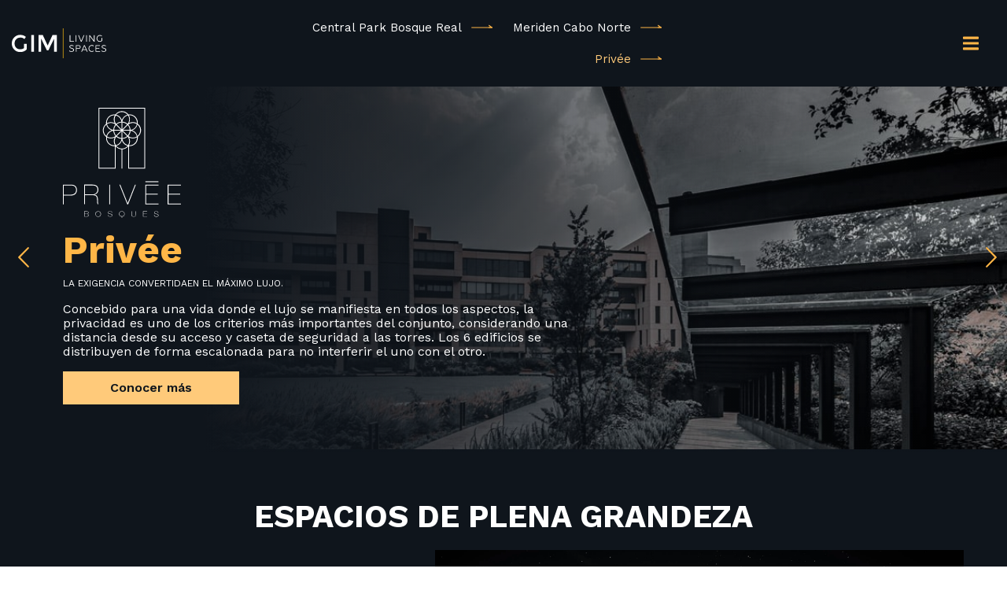

--- FILE ---
content_type: text/html; charset=UTF-8
request_url: https://www.gimlivingspaces.com/privee
body_size: 13764
content:
<!doctype html><html lang="es-mx"><head>
    <meta charset="utf-8">
    <title>Privée: departamentos lujosos pensados en tu privacidad</title>
    <link rel="shortcut icon" href="https://www.gimlivingspaces.com/hubfs/favicon-gimlivingspace.png">
    <meta name="description" content="Departamentos lujosos que fusionan la elegancia, la grandeza y la privacidad. Descubre cómo vivir la experiencia GIM Living Spaces en Privée. Vive lo que Sueñas">

    <link rel="preconnect" href="https://fonts.googleapis.com">
    <link rel="preconnect" href="https://fonts.gstatic.com" crossorigin>
    <link href="https://fonts.googleapis.com/css2?family=Mulish:wght@700&amp;family=Roboto:wght@100;300;400;500;700&amp;display=swap" rel="stylesheet">    
    
    
    
    
    <meta name="viewport" content="width=device-width, initial-scale=1">

    
    <meta property="og:description" content="Departamentos lujosos que fusionan la elegancia, la grandeza y la privacidad. Descubre cómo vivir la experiencia GIM Living Spaces en Privée. Vive lo que Sueñas">
    <meta property="og:title" content="Privée: departamentos lujosos pensados en tu privacidad">
    <meta name="twitter:description" content="Departamentos lujosos que fusionan la elegancia, la grandeza y la privacidad. Descubre cómo vivir la experiencia GIM Living Spaces en Privée. Vive lo que Sueñas">
    <meta name="twitter:title" content="Privée: departamentos lujosos pensados en tu privacidad">

    

    
    <style>
a.cta_button{-moz-box-sizing:content-box !important;-webkit-box-sizing:content-box !important;box-sizing:content-box !important;vertical-align:middle}.hs-breadcrumb-menu{list-style-type:none;margin:0px 0px 0px 0px;padding:0px 0px 0px 0px}.hs-breadcrumb-menu-item{float:left;padding:10px 0px 10px 10px}.hs-breadcrumb-menu-divider:before{content:'›';padding-left:10px}.hs-featured-image-link{border:0}.hs-featured-image{float:right;margin:0 0 20px 20px;max-width:50%}@media (max-width: 568px){.hs-featured-image{float:none;margin:0;width:100%;max-width:100%}}.hs-screen-reader-text{clip:rect(1px, 1px, 1px, 1px);height:1px;overflow:hidden;position:absolute !important;width:1px}
</style>

<link rel="stylesheet" href="https://www.gimlivingspaces.com/hubfs/hub_generated/template_assets/1/112890610806/1761678874574/template_main.min.css">
<link rel="stylesheet" href="https://www.gimlivingspaces.com/hubfs/hub_generated/template_assets/1/112885318733/1761678876998/template__custom.min.css">
<link rel="stylesheet" href="https://www.gimlivingspaces.com/hubfs/hub_generated/template_assets/1/112887372617/1761678867971/template_header.min.css">
<link rel="stylesheet" href="https://www.gimlivingspaces.com/hubfs/hub_generated/template_assets/1/112887180912/1761678856006/template_custom_image.min.css">

    <style>
        
    
        #hs_cos_wrapper_module_1683910192576{
            margin-top: 0px;
margin-bottom: 0px;

             
        }
    

     

    


        
    </style>

<link rel="stylesheet" href="https://www.gimlivingspaces.com/hubfs/hub_generated/template_assets/1/112888108976/1761678863481/template_horizontal_menu.min.css">

    <style>
        
    
        #hs_cos_wrapper_widget_1682538275440{
            margin-top: 0px;
margin-bottom: 0px;

             
        }
    

     

    


        #hs_cos_wrapper_widget_1682538275440 .horizontal-menu { padding:0px; }

#hs_cos_wrapper_widget_1682538275440 .horizontal-menu>*,
#hs_cos_wrapper_widget_1682538275440 .horizontal-menu { text-align:RIGHT; }

#hs_cos_wrapper_widget_1682538275440 .horizontal-menu__anchor { font-family:'Work Sans',sans-serif; }

#hs_cos_wrapper_widget_1682538275440 .horizontal-menu__anchor {
  padding-right:40px;
  padding-left:20px;
}

#hs_cos_wrapper_widget_1682538275440 .horizontal-menu__anchor { color:rgba(255,255,255,1.0); }

#hs_cos_wrapper_widget_1682538275440 .horizontal-menu__sub-icon>svg { fill:rgba(255,255,255,1.0); }

#hs_cos_wrapper_widget_1682538275440 .horizontal-menu__anchor:hover { background-color:rgba(15,21,28,0.0); }

#hs_cos_wrapper_widget_1682538275440 .horizontal-menu__anchor:hover { color:rgba(255,202,122,1.0); }

#hs_cos_wrapper_widget_1682538275440 .horizontal-menu__anchor:hover .horizontal-menu__sub-icon>svg { fill:#FFCA7A; }

#hs_cos_wrapper_widget_1682538275440 .horizontal-menu__anchor--active { color:rgba(255,202,122,1.0); }

#hs_cos_wrapper_widget_1682538275440 .horizontal-menu__sub-icon--active>svg { fill:rgba(255,202,122,1.0); }

    </style>

<link rel="stylesheet" href="https://www.gimlivingspaces.com/hubfs/hub_generated/template_assets/1/112888170269/1761678877680/template_button.min.css">

    <style>
        
    
        #hs_cos_wrapper_module_16825401683323{
            margin-top: 0px;
margin-bottom: 0px;

             
        }
    

     
        @media(min-width:993px){
            #hs_cos_wrapper_module_16825401683323{ display: none; }
            .hs-inline-edit #hs_cos_wrapper_module_16825401683323{ 
                display: block;
                filter: grayscale(100%);
                background-image: linear-gradient(45deg, #d9d9d9 30.77%, #ededed 30.77%, #ededed 50%, #d9d9d9 50%, #d9d9d9 80.77%, #ededed 80.77%, #ededed 100%);
                background-size: 18.38px 18.38px;
                padding:10px;
            }
        }
     

     
        @media(max-width:992px){
            #hs_cos_wrapper_module_16825401683323{ display: none; }
            .hs-inline-edit #hs_cos_wrapper_module_16825401683323{ 
                display: block;
                filter: grayscale(100%);
                background-image: linear-gradient(45deg, #d9d9d9 30.77%, #ededed 30.77%, #ededed 50%, #d9d9d9 50%, #d9d9d9 80.77%, #ededed 80.77%, #ededed 100%);
                background-size: 18.38px 18.38px;
                padding:10px;
            }
        }
    


    </style>

<link rel="stylesheet" href="https://www.gimlivingspaces.com/hubfs/hub_generated/template_assets/1/112887180914/1761678850721/template_icon_list.min.css">

    <style>
        
    
        #hs_cos_wrapper_module_16845083082883{
            margin-top: 0px;
margin-bottom: 0px;

             
        }
    

     

    


        #hs_cos_wrapper_module_16845083082883 .icon-list__item { margin-bottom:0px; }

#hs_cos_wrapper_module_16845083082883 .icon-list__item { justify-content:flex-end; }

#hs_cos_wrapper_module_16845083082883 .icon-list__icon svg { fill:rgba(255,182,71,1.0); }

#hs_cos_wrapper_module_16845083082883 .icon-list__image { width:20px; }

    </style>


    <style>
        
    
        #hs_cos_wrapper_widget_1683906339857{
            margin-top: 0px;
margin-bottom: 0px;

             
        }
    

     

    


        
    </style>


    <style>
        
    
        #hs_cos_wrapper_widget_1684508099721{
            margin-top: 0px;
margin-bottom: 0px;

             
        }
    

     

    


        #hs_cos_wrapper_widget_1684508099721 .icon-list__item {
  padding:px;
  margin-top:0px;
  margin-bottom:0px;
}

#hs_cos_wrapper_widget_1684508099721 .icon-list__item {
  justify-content:flex-end;
  align-items:center;
}

#hs_cos_wrapper_widget_1684508099721 .icon-list__icon svg { fill:rgba(255,182,71,1.0); }

#hs_cos_wrapper_widget_1684508099721 .icon-list__image { width:20px; }

    </style>

<link rel="stylesheet" href="https://www.gimlivingspaces.com/hubfs/hub_generated/template_assets/1/112888170271/1761678873348/template_icons.min.css">

    <style>
        
    
        #hs_cos_wrapper_header_poup-module-2{
            margin-top: 0px;
margin-bottom: 0px;

             
        }
    

     

    


        #hs_cos_wrapper_header_poup-module-2 .icons { padding:0px; }

#hs_cos_wrapper_header_poup-module-2 .icons>*,
#hs_cos_wrapper_header_poup-module-2 .icons { text-align:RIGHT; }

#hs_cos_wrapper_header_poup-module-2 .icons__anchor {
  background-color:rgba(15,21,28,1.0);
  border:1px solid #FFCA7A;
}

#hs_cos_wrapper_header_poup-module-2 .icons__anchor>span>svg { fill:rgba(255,202,122,1.0); }

#hs_cos_wrapper_header_poup-module-2 .icons__anchor:hover>span>svg {}

#hs_cos_wrapper_header_poup-module-2 .icons__anchor>span>svg {
  height:12px;
  max-height:12px;
}

#hs_cos_wrapper_header_poup-module-2 .icons__anchor {
  width:30px;
  height:30px;
}

    </style>

<link rel="stylesheet" href="https://www.gimlivingspaces.com/hubfs/hub_generated/template_assets/1/112892732741/1761678855067/template_title.min.css">
<link rel="stylesheet" href="https://www.gimlivingspaces.com/hubfs/hub_generated/template_assets/1/112891170133/1761678860746/template_util.min.css">

    <style>
        
    
        #hs_cos_wrapper_widget_1688144849224{
            margin-top: 0px;
margin-bottom: 0px;

             
        }
    

     

    


        
            #hs_cos_wrapper_widget_1688144849224 .title { color:rgba(255,255,255,1.0); }

        
    </style>

<link rel="stylesheet" href="https://www.gimlivingspaces.com/hubfs/hub_generated/template_assets/1/112887092263/1761678853242/template_vertical_menu.min.css">

    <style>
        
    
        #hs_cos_wrapper_module_1684329273967{
            margin-top: 0px;
margin-bottom: 0px;

             
        }
    

     

    


        #hs_cos_wrapper_module_1684329273967 .vertical-menu {
  background-color:rgba(15,21,28,1.0);
  padding:0px;
}

#hs_cos_wrapper_module_1684329273967 .vertical-menu__anchor {
  padding-right:0px;
  padding-left:0px;
}

#hs_cos_wrapper_module_1684329273967 .vertical-menu__anchor { background-color:rgba(15,21,28,1.0); }

#hs_cos_wrapper_module_1684329273967 .vertical-menu__anchor { color:rgba(255,255,255,1.0); }

#hs_cos_wrapper_module_1684329273967 .vertical-menu__anchor-sub-parent { color:rgba(255,255,255,1.0); }

#hs_cos_wrapper_module_1684329273967 .vertical-menu__anchor>.vertical-menu__sub-icon>svg { fill:rgba(255,255,255,1.0); }

#hs_cos_wrapper_module_1684329273967 .vertical-menu__anchor:hover { color:rgba(255,202,122,1.0); }

#hs_cos_wrapper_module_1684329273967 .vertical-menu__anchor:hover>.vertical-menu__anchor-sub-parent { color:rgba(255,202,122,1.0); }

#hs_cos_wrapper_module_1684329273967 .vertical-menu__anchor:hover>.vertical-menu__sub-icon>svg { fill:#FFCA7A; }

#hs_cos_wrapper_module_1684329273967 .vertical-menu__anchor--active { color:rgba(255,202,122,1.0); }

#hs_cos_wrapper_module_1684329273967 .vertical-menu__anchor--active>.vertical-menu__anchor-sub-parent { color:rgba(255,202,122,1.0); }

#hs_cos_wrapper_module_1684329273967 .vertical-menu__anchor--active>.vertical-menu__sub-icon>svg { fill:rgba(255,202,122,1.0); }

    </style>


    <style>
        
    
        #hs_cos_wrapper_module_1682542810318{
            margin-top: 0px;
margin-bottom: 45px;

             
        }
    

     

    


        #hs_cos_wrapper_module_1682542810318 .vertical-menu { background-color:rgba(15,21,28,1.0); }

#hs_cos_wrapper_module_1682542810318 .vertical-menu__anchor { padding-left:0px; }

#hs_cos_wrapper_module_1682542810318 .vertical-menu__anchor { background-color:rgba(15,21,28,1.0); }

#hs_cos_wrapper_module_1682542810318 .vertical-menu__anchor { color:rgba(255,255,255,1.0); }

#hs_cos_wrapper_module_1682542810318 .vertical-menu__anchor-sub-parent { color:rgba(255,255,255,1.0); }

#hs_cos_wrapper_module_1682542810318 .vertical-menu__anchor>.vertical-menu__sub-icon>svg { fill:rgba(255,255,255,1.0); }

#hs_cos_wrapper_module_1682542810318 .vertical-menu__anchor:hover { color:rgba(255,202,122,1.0); }

#hs_cos_wrapper_module_1682542810318 .vertical-menu__anchor:hover>.vertical-menu__anchor-sub-parent { color:rgba(255,202,122,1.0); }

#hs_cos_wrapper_module_1682542810318 .vertical-menu__anchor:hover>.vertical-menu__sub-icon>svg { fill:#FFCA7A; }

#hs_cos_wrapper_module_1682542810318 .vertical-menu__anchor--active { color:rgba(255,202,122,1.0); }

#hs_cos_wrapper_module_1682542810318 .vertical-menu__anchor--active>.vertical-menu__anchor-sub-parent { color:rgba(255,202,122,1.0); }

#hs_cos_wrapper_module_1682542810318 .vertical-menu__anchor--active>.vertical-menu__sub-icon>svg { fill:rgba(255,202,122,1.0); }

    </style>


    <style>
        
    
        #hs_cos_wrapper_header_desktop-module-5{
            margin-top: 0px;
margin-bottom: 25px;

             
        }
    

     
        @media(min-width:993px){
            #hs_cos_wrapper_header_desktop-module-5{ display: none; }
            .hs-inline-edit #hs_cos_wrapper_header_desktop-module-5{ 
                display: block;
                filter: grayscale(100%);
                background-image: linear-gradient(45deg, #d9d9d9 30.77%, #ededed 30.77%, #ededed 50%, #d9d9d9 50%, #d9d9d9 80.77%, #ededed 80.77%, #ededed 100%);
                background-size: 18.38px 18.38px;
                padding:10px;
            }
        }
     

     
        @media(max-width:992px){
            #hs_cos_wrapper_header_desktop-module-5{ display: none; }
            .hs-inline-edit #hs_cos_wrapper_header_desktop-module-5{ 
                display: block;
                filter: grayscale(100%);
                background-image: linear-gradient(45deg, #d9d9d9 30.77%, #ededed 30.77%, #ededed 50%, #d9d9d9 50%, #d9d9d9 80.77%, #ededed 80.77%, #ededed 100%);
                background-size: 18.38px 18.38px;
                padding:10px;
            }
        }
    


    </style>


    <style>
        
    
        #hs_cos_wrapper_module_1682543585977{
            margin-top: 0px;
margin-bottom: 80px;

             
        }
    

     
        @media(min-width:993px){
            #hs_cos_wrapper_module_1682543585977{ display: none; }
            .hs-inline-edit #hs_cos_wrapper_module_1682543585977{ 
                display: block;
                filter: grayscale(100%);
                background-image: linear-gradient(45deg, #d9d9d9 30.77%, #ededed 30.77%, #ededed 50%, #d9d9d9 50%, #d9d9d9 80.77%, #ededed 80.77%, #ededed 100%);
                background-size: 18.38px 18.38px;
                padding:10px;
            }
        }
     

     
        @media(max-width:992px){
            #hs_cos_wrapper_module_1682543585977{ display: none; }
            .hs-inline-edit #hs_cos_wrapper_module_1682543585977{ 
                display: block;
                filter: grayscale(100%);
                background-image: linear-gradient(45deg, #d9d9d9 30.77%, #ededed 30.77%, #ededed 50%, #d9d9d9 50%, #d9d9d9 80.77%, #ededed 80.77%, #ededed 100%);
                background-size: 18.38px 18.38px;
                padding:10px;
            }
        }
    


    </style>


    <style>
        
    
        #hs_cos_wrapper_module_1682543779475{
            margin-top: 0px;
margin-bottom: 0px;

             
        }
    

     

    


    </style>

<link rel="stylesheet" href="https://www.gimlivingspaces.com/hubfs/hub_generated/template_assets/1/112890996596/1761678865718/template_breadcrumbum.min.css">

    <style>
        
    
        #hs_cos_wrapper_module_16847034300153{
            margin-top: 0px;
margin-bottom: 0px;

             
        }
    

     

    


        #hs_cos_wrapper_module_16847034300153 .breadcrumb a.hs-breadcrumb-label { color:#ffffff; }

#hs_cos_wrapper_module_16847034300153 .breadcrumb .hs-breadcrumb-menu-divider::before { color:#ffffff; }

#hs_cos_wrapper_module_16847034300153 .breadcrumb span.hs-breadcrumb-label { color:#ffffff; }

    </style>

<link rel="stylesheet" href="https://www.gimlivingspaces.com/hubfs/hub_generated/template_assets/1/112887770670/1761678878017/template_image_box.min.css">
<link rel="stylesheet" href="https://www.gimlivingspaces.com/hubfs/hub_generated/template_assets/1/112887092260/1761678871020/template_slick.min.css">
<link rel="stylesheet" href="https://www.gimlivingspaces.com/hubfs/hub_generated/template_assets/1/112885318721/1761678851841/template_slick-theme.min.css">
<link rel="stylesheet" href="https://www.gimlivingspaces.com/hubfs/hub_generated/module_assets/1/116356974921/1742713990758/module_hero_desarrollos.min.css">

    <style>
        
    
        #hs_cos_wrapper_widget_1683150580859{
            margin-top: 20px;
margin-bottom: 15px;

             
        }
    

     

    


        
            #hs_cos_wrapper_widget_1683150580859 .title {
  color:rgba(255,255,255,1.0);
  text-align:CENTER;
}

        
    </style>

<link rel="stylesheet" href="https://www.gimlivingspaces.com/hubfs/hub_generated/module_assets/1/114876855434/1742713983570/module_col_imagen_texto.min.css">

    <style>
        
    
        #hs_cos_wrapper_module_1683639685867{
            margin-top: 0px;
margin-bottom: 15px;

             
        }
    

     

    


        
            #hs_cos_wrapper_module_1683639685867 .title { text-align:CENTER; }

        
    </style>

<link rel="stylesheet" href="https://www.gimlivingspaces.com/hubfs/hub_generated/template_assets/1/114535796843/1761678851134/template_slick-lightbox.min.css">
<link rel="stylesheet" href="https://www.gimlivingspaces.com/hubfs/hub_generated/module_assets/1/116337958575/1740919481040/module_image_box_amenities_dssll.min.css">
<link rel="stylesheet" href="https://www.gimlivingspaces.com/hubfs/hub_generated/module_assets/1/114535469121/1740919479456/module_image_box_amenities.min.css">

    <style>
        
    
        #hs_cos_wrapper_widget_1684869624923{
            margin-top: 0px;
margin-bottom: 15px;

             
        }
    

     

    


        
            #hs_cos_wrapper_widget_1684869624923 .title {}

        
    </style>

<link rel="stylesheet" href="https://www.gimlivingspaces.com/hubfs/hub_generated/template_assets/1/112887389570/1761678862279/template_custom_rich_text.min.css">

    <style>
        
    
        #hs_cos_wrapper_widget_1684869668915{
            margin-top: 0px;
margin-bottom: 15px;

             
        }
    

     

    


        
    </style>


    <style>
        
    
        #hs_cos_wrapper_module_1684869959557{
            margin-top: 0px;
margin-bottom: 15px;

             
        }
    

     

    


    </style>


    <style>
        
    
        #hs_cos_wrapper_widget_1684869808770{
            margin-top: 0px;
margin-bottom: 15px;

             
        }
    

     

    


        
    </style>


    <style>
        
    
        #hs_cos_wrapper_widget_1684869879429{
            margin-top: 0px;
margin-bottom: 15px;

             
        }
    

     
        @media(min-width:993px){
            #hs_cos_wrapper_widget_1684869879429{ display: none; }
            .hs-inline-edit #hs_cos_wrapper_widget_1684869879429{ 
                display: block;
                filter: grayscale(100%);
                background-image: linear-gradient(45deg, #d9d9d9 30.77%, #ededed 30.77%, #ededed 50%, #d9d9d9 50%, #d9d9d9 80.77%, #ededed 80.77%, #ededed 100%);
                background-size: 18.38px 18.38px;
                padding:10px;
            }
        }
     

    


    </style>

<link rel="stylesheet" href="https://www.gimlivingspaces.com/hubfs/hub_generated/template_assets/1/112887926308/1761678862412/template_reference_module.min.css">

    <style>
        .custom-section--widget_1684871421551{ 
            background-repeat: no-repeat;
            
        }
        
    
    @media(min-width:993px){
        
            
    
    
    
    
    
    
    
        
    
    

    
    
        .custom-section--widget_1684871421551{
            background-color:
    
    
      
    
    rgba(255, 255, 255, 1.0)
;
            
            
            
            
            
    
    
    
    
    

        }
    
    
    

            
            
          
    }


        
    
    @media(max-width:992px){
        
            
    
    
    
    
    
    
    
        
    
    

    
    
        .custom-section--widget_1684871421551{
            background-color:
    
    
      
    
    rgba(244, 244, 244, 1.0)
;
            
            
            
            
            
    
    
    
    
    

        }
    
    
    

            
            
          
    }


    </style>


    <style>
        
    
        #hs_cos_wrapper_module_16831387570235{
            margin-top: 0px;
margin-bottom: 0px;

             
        }
    

     

    


        
            #hs_cos_wrapper_module_16831387570235 .title { text-align:CENTER; }

        
    </style>


    <style>
        
    
        #hs_cos_wrapper_module_1688492641793{
            margin-top: 0px;
margin-bottom: 15px;

             
        }
    

     

    


        
            #hs_cos_wrapper_module_1688492641793 .title {
  color:rgba(111,114,118,1.0);
  text-align:CENTER;
}

        
    </style>

<link rel="stylesheet" href="https://www.gimlivingspaces.com/hubfs/hub_generated/template_assets/1/112887474967/1761678858377/template_form.min.css">

    <style>
        
    
        #hs_cos_wrapper_module_16831387570237{
            margin-top: 0px;
margin-bottom: 15px;

             
        }
    

     

    


        
    </style>


    <style>
        
    
        #hs_cos_wrapper_module_17619339120349{
            margin-top: 0px;
margin-bottom: 15px;

             
        }
    

     

    


        #hs_cos_wrapper_module_17619339120349 .custom-image__anchor {
  width:120px;
  height:auto;
}

    </style>


    <style>
        
    
        #hs_cos_wrapper_module_176193391203410{
            margin-top: 0px;
margin-bottom: 15px;

             
        }
    

     

    


        
    </style>


    <style>
        
    
        #hs_cos_wrapper_module_176193391203417{
            margin-top: 0px;
margin-bottom: 15px;

             
        }
    

     

    


        
            #hs_cos_wrapper_module_176193391203417 .title { color:rgba(255,255,255,1.0); }

        
    </style>


    <style>
        
    
        #hs_cos_wrapper_module_176193391203418{
            margin-top: 0px;
margin-bottom: 0px;

             
        }
    

     

    


        #hs_cos_wrapper_module_176193391203418 .icon-list__anchor {
  font-size:14px;
  font-family:Lato,sans-serif;
  font-weight:300;
}

#hs_cos_wrapper_module_176193391203418 .icon-list__anchor { color:rgba(241,240,240,1.0); }

    </style>


    <style>
        
    
        #hs_cos_wrapper_module_176193391203421{
            margin-top: 0px;
margin-bottom: 15px;

             
        }
    

     

    


        
            #hs_cos_wrapper_module_176193391203421 .title { color:rgba(255,255,255,1.0); }

        
    </style>


    <style>
        
    
        #hs_cos_wrapper_module_176193391203422{
            margin-top: 0px;
margin-bottom: 0px;

             
        }
    

     

    


        #hs_cos_wrapper_module_176193391203422 .icon-list__anchor {
  font-size:14px;
  font-family:Lato,sans-serif;
  font-weight:300;
}

#hs_cos_wrapper_module_176193391203422 .icon-list__anchor { color:rgba(241,240,240,1.0); }

    </style>


    <style>
        
    
        #hs_cos_wrapper_module_176193391203425{
            margin-top: 0px;
margin-bottom: 15px;

             
        }
    

     

    


        
            #hs_cos_wrapper_module_176193391203425 .title { color:rgba(255,255,255,1.0); }

        
    </style>


    <style>
        
    
        #hs_cos_wrapper_module_176193391203426{
            margin-top: 0px;
margin-bottom: 0px;

             
        }
    

     

    


        #hs_cos_wrapper_module_176193391203426 .icon-list__anchor {
  font-size:14px;
  font-family:Lato,sans-serif;
  font-weight:300;
}

#hs_cos_wrapper_module_176193391203426 .icon-list__anchor { color:rgba(241,240,240,1.0); }

    </style>


  <style>
  #hs_cos_wrapper_module_176193391203427 hr {
  border:0 none;
  border-bottom-width:1px;
  border-bottom-style:solid;
  border-bottom-color:rgba(77,77,77,1.0);
  margin-left:auto;
  margin-right:auto;
  margin-top:10px;
  margin-bottom:10px;
  width:100%;
}

  </style>


    <style>
        
    
        #hs_cos_wrapper_module_176193391203431{
            margin-top: 0px;
margin-bottom: 15px;

             
        }
    

     

    


        #hs_cos_wrapper_module_176193391203431 .icon-list__image { width:20px; }

    </style>


    <style>
        
    
        #hs_cos_wrapper_module_176193391203433{
            margin-top: 0px;
margin-bottom: 15px;

             
        }
    

     

    


        #hs_cos_wrapper_module_176193391203433 .custom-rich-text>*,
#hs_cos_wrapper_module_176193391203433 .custom-rich-text { text-align:RIGHT; }

    </style>

<style>
  @font-face {
    font-family: "Roboto";
    font-weight: 400;
    font-style: normal;
    font-display: swap;
    src: url("/_hcms/googlefonts/Roboto/regular.woff2") format("woff2"), url("/_hcms/googlefonts/Roboto/regular.woff") format("woff");
  }
  @font-face {
    font-family: "Roboto";
    font-weight: 700;
    font-style: normal;
    font-display: swap;
    src: url("/_hcms/googlefonts/Roboto/700.woff2") format("woff2"), url("/_hcms/googlefonts/Roboto/700.woff") format("woff");
  }
  @font-face {
    font-family: "Spartan";
    font-weight: 400;
    font-style: normal;
    font-display: swap;
    src: url("/_hcms/googlefonts/Spartan/regular.woff2") format("woff2"), url("/_hcms/googlefonts/Spartan/regular.woff") format("woff");
  }
  @font-face {
    font-family: "Spartan";
    font-weight: 700;
    font-style: normal;
    font-display: swap;
    src: url("/_hcms/googlefonts/Spartan/700.woff2") format("woff2"), url("/_hcms/googlefonts/Spartan/700.woff") format("woff");
  }
  @font-face {
    font-family: "Lato";
    font-weight: 400;
    font-style: normal;
    font-display: swap;
    src: url("/_hcms/googlefonts/Lato/regular.woff2") format("woff2"), url("/_hcms/googlefonts/Lato/regular.woff") format("woff");
  }
  @font-face {
    font-family: "Lato";
    font-weight: 700;
    font-style: normal;
    font-display: swap;
    src: url("/_hcms/googlefonts/Lato/700.woff2") format("woff2"), url("/_hcms/googlefonts/Lato/700.woff") format("woff");
  }
  @font-face {
    font-family: "Lato";
    font-weight: 300;
    font-style: normal;
    font-display: swap;
    src: url("/_hcms/googlefonts/Lato/300.woff2") format("woff2"), url("/_hcms/googlefonts/Lato/300.woff") format("woff");
  }
  @font-face {
    font-family: "Work Sans";
    font-weight: 600;
    font-style: normal;
    font-display: swap;
    src: url("/_hcms/googlefonts/Work_Sans/600.woff2") format("woff2"), url("/_hcms/googlefonts/Work_Sans/600.woff") format("woff");
  }
  @font-face {
    font-family: "Work Sans";
    font-weight: 400;
    font-style: normal;
    font-display: swap;
    src: url("/_hcms/googlefonts/Work_Sans/regular.woff2") format("woff2"), url("/_hcms/googlefonts/Work_Sans/regular.woff") format("woff");
  }
  @font-face {
    font-family: "Work Sans";
    font-weight: 700;
    font-style: normal;
    font-display: swap;
    src: url("/_hcms/googlefonts/Work_Sans/700.woff2") format("woff2"), url("/_hcms/googlefonts/Work_Sans/700.woff") format("woff");
  }
</style>

<!-- Editor Styles -->
<style id="hs_editor_style" type="text/css">
.header_mobile-row-0-max-width-section-centering > .row-fluid {
  max-width: 992px !important;
  margin-left: auto !important;
  margin-right: auto !important;
}
.header_poup-row-0-max-width-section-centering > .row-fluid {
  max-width: 992px !important;
  margin-left: auto !important;
  margin-right: auto !important;
}
.main_drop_area-row-0-force-full-width-section > .row-fluid {
  max-width: none !important;
}
.main_drop_area-row-5-max-width-section-centering > .row-fluid {
  max-width: 900px !important;
  margin-left: auto !important;
  margin-right: auto !important;
}
.main_drop_footer-row-0-force-full-width-section > .row-fluid {
  max-width: none !important;
}
/* HubSpot Non-stacked Media Query Styles */
@media (min-width:768px) {
  .header_desktop-row-0-vertical-alignment > .row-fluid {
    display: -ms-flexbox !important;
    -ms-flex-direction: row;
    display: flex !important;
    flex-direction: row;
  }
  .cell_1682540168332-vertical-alignment {
    display: -ms-flexbox !important;
    -ms-flex-direction: column !important;
    -ms-flex-pack: center !important;
    display: flex !important;
    flex-direction: column !important;
    justify-content: center !important;
  }
  .cell_1682540168332-vertical-alignment > div {
    flex-shrink: 0 !important;
  }
  .cell_1682540168332-row-0-vertical-alignment > .row-fluid {
    display: -ms-flexbox !important;
    -ms-flex-direction: row;
    display: flex !important;
    flex-direction: row;
  }
  .cell_1684508677847-vertical-alignment {
    display: -ms-flexbox !important;
    -ms-flex-direction: column !important;
    -ms-flex-pack: center !important;
    display: flex !important;
    flex-direction: column !important;
    justify-content: center !important;
  }
  .cell_1684508677847-vertical-alignment > div {
    flex-shrink: 0 !important;
  }
  .cell_16845086778473-vertical-alignment {
    display: -ms-flexbox !important;
    -ms-flex-direction: column !important;
    -ms-flex-pack: center !important;
    display: flex !important;
    flex-direction: column !important;
    justify-content: center !important;
  }
  .cell_16845086778473-vertical-alignment > div {
    flex-shrink: 0 !important;
  }
  .header_desktop-column-3-vertical-alignment {
    display: -ms-flexbox !important;
    -ms-flex-direction: column !important;
    -ms-flex-pack: center !important;
    display: flex !important;
    flex-direction: column !important;
    justify-content: center !important;
  }
  .header_desktop-column-3-vertical-alignment > div {
    flex-shrink: 0 !important;
  }
  .header_desktop-column-1-vertical-alignment {
    display: -ms-flexbox !important;
    -ms-flex-direction: column !important;
    -ms-flex-pack: center !important;
    display: flex !important;
    flex-direction: column !important;
    justify-content: center !important;
  }
  .header_desktop-column-1-vertical-alignment > div {
    flex-shrink: 0 !important;
  }
  .header_mobile-row-0-vertical-alignment > .row-fluid {
    display: -ms-flexbox !important;
    -ms-flex-direction: row;
    display: flex !important;
    flex-direction: row;
  }
  .cell_1683669518829-vertical-alignment {
    display: -ms-flexbox !important;
    -ms-flex-direction: column !important;
    -ms-flex-pack: center !important;
    display: flex !important;
    flex-direction: column !important;
    justify-content: center !important;
  }
  .cell_1683669518829-vertical-alignment > div {
    flex-shrink: 0 !important;
  }
  .header_mobile-column-1-vertical-alignment {
    display: -ms-flexbox !important;
    -ms-flex-direction: column !important;
    -ms-flex-pack: center !important;
    display: flex !important;
    flex-direction: column !important;
    justify-content: center !important;
  }
  .header_mobile-column-1-vertical-alignment > div {
    flex-shrink: 0 !important;
  }
  .header_poup-row-0-vertical-alignment > .row-fluid {
    display: -ms-flexbox !important;
    -ms-flex-direction: row;
    display: flex !important;
    flex-direction: row;
  }
  .header_poup-column-1-vertical-alignment {
    display: -ms-flexbox !important;
    -ms-flex-direction: column !important;
    -ms-flex-pack: center !important;
    display: flex !important;
    flex-direction: column !important;
    justify-content: center !important;
  }
  .header_poup-column-1-vertical-alignment > div {
    flex-shrink: 0 !important;
  }
  .main_drop_area-row-3-vertical-alignment > .row-fluid {
    display: -ms-flexbox !important;
    -ms-flex-direction: row;
    display: flex !important;
    flex-direction: row;
  }
  .cell_16848696092524-vertical-alignment {
    display: -ms-flexbox !important;
    -ms-flex-direction: column !important;
    -ms-flex-pack: center !important;
    display: flex !important;
    flex-direction: column !important;
    justify-content: center !important;
  }
  .cell_16848696092524-vertical-alignment > div {
    flex-shrink: 0 !important;
  }
  .cell_16848696092523-vertical-alignment {
    display: -ms-flexbox !important;
    -ms-flex-direction: column !important;
    -ms-flex-pack: center !important;
    display: flex !important;
    flex-direction: column !important;
    justify-content: center !important;
  }
  .cell_16848696092523-vertical-alignment > div {
    flex-shrink: 0 !important;
  }
  .cell_1761933912034-row-0-vertical-alignment > .row-fluid {
    display: -ms-flexbox !important;
    -ms-flex-direction: row;
    display: flex !important;
    flex-direction: row;
  }
  .cell_1761933912034-row-2-vertical-alignment > .row-fluid {
    display: -ms-flexbox !important;
    -ms-flex-direction: row;
    display: flex !important;
    flex-direction: row;
  }
  .cell_17619339120346-vertical-alignment {
    display: -ms-flexbox !important;
    -ms-flex-direction: column !important;
    -ms-flex-pack: center !important;
    display: flex !important;
    flex-direction: column !important;
    justify-content: center !important;
  }
  .cell_17619339120346-vertical-alignment > div {
    flex-shrink: 0 !important;
  }
  .cell_17619339120346-row-0-vertical-alignment > .row-fluid {
    display: -ms-flexbox !important;
    -ms-flex-direction: row;
    display: flex !important;
    flex-direction: row;
  }
  .cell_176193391203414-vertical-alignment {
    display: -ms-flexbox !important;
    -ms-flex-direction: column !important;
    -ms-flex-pack: start !important;
    display: flex !important;
    flex-direction: column !important;
    justify-content: flex-start !important;
  }
  .cell_176193391203414-vertical-alignment > div {
    flex-shrink: 0 !important;
  }
  .cell_176193391203413-vertical-alignment {
    display: -ms-flexbox !important;
    -ms-flex-direction: column !important;
    -ms-flex-pack: start !important;
    display: flex !important;
    flex-direction: column !important;
    justify-content: flex-start !important;
  }
  .cell_176193391203413-vertical-alignment > div {
    flex-shrink: 0 !important;
  }
  .cell_176193391203412-vertical-alignment {
    display: -ms-flexbox !important;
    -ms-flex-direction: column !important;
    -ms-flex-pack: start !important;
    display: flex !important;
    flex-direction: column !important;
    justify-content: flex-start !important;
  }
  .cell_176193391203412-vertical-alignment > div {
    flex-shrink: 0 !important;
  }
  .cell_17619339120345-vertical-alignment {
    display: -ms-flexbox !important;
    -ms-flex-direction: column !important;
    -ms-flex-pack: center !important;
    display: flex !important;
    flex-direction: column !important;
    justify-content: center !important;
  }
  .cell_17619339120345-vertical-alignment > div {
    flex-shrink: 0 !important;
  }
  .cell_176193391203429-vertical-alignment {
    display: -ms-flexbox !important;
    -ms-flex-direction: column !important;
    -ms-flex-pack: center !important;
    display: flex !important;
    flex-direction: column !important;
    justify-content: center !important;
  }
  .cell_176193391203429-vertical-alignment > div {
    flex-shrink: 0 !important;
  }
  .cell_176193391203428-vertical-alignment {
    display: -ms-flexbox !important;
    -ms-flex-direction: column !important;
    -ms-flex-pack: center !important;
    display: flex !important;
    flex-direction: column !important;
    justify-content: center !important;
  }
  .cell_176193391203428-vertical-alignment > div {
    flex-shrink: 0 !important;
  }
}
/* HubSpot Styles (default) */
.header_desktop-row-0-padding {
  padding-top: 0px !important;
  padding-bottom: 0px !important;
  padding-left: 0px !important;
  padding-right: 0px !important;
}
.header_desktop-row-0-background-layers {
  background-image: linear-gradient(rgba(15, 21, 28, 1), rgba(15, 21, 28, 1)) !important;
  background-position: left top !important;
  background-size: auto !important;
  background-repeat: no-repeat !important;
}
.header_mobile-row-0-padding {
  padding-top: 0px !important;
  padding-bottom: 0px !important;
  padding-left: 20px !important;
  padding-right: 20px !important;
}
.header_mobile-row-0-background-layers {
  background-image: linear-gradient(rgba(15, 21, 28, 1), rgba(15, 21, 28, 1)) !important;
  background-position: left top !important;
  background-size: auto !important;
  background-repeat: no-repeat !important;
}
.header_mobile-column-1-padding {
  padding-top: 10px !important;
  padding-bottom: 10px !important;
}
.header_poup-row-0-padding {
  padding-top: 20px !important;
  padding-bottom: 20px !important;
  padding-left: 30px !important;
  padding-right: 30px !important;
}
.header_poup-row-0-background-layers {
  background-image: linear-gradient(rgba(15, 21, 28, 1), rgba(15, 21, 28, 1)) !important;
  background-position: left top !important;
  background-size: auto !important;
  background-repeat: no-repeat !important;
}
.main_drop_area-row-0-padding {
  padding-top: 0px !important;
  padding-bottom: 0px !important;
  padding-left: 0px !important;
  padding-right: 0px !important;
}
.main_drop_area-row-1-padding {
  padding-top: 20px !important;
}
.main_drop_area-row-1-background-layers {
  background-image: linear-gradient(rgba(15, 21, 28, 1), rgba(15, 21, 28, 1)) !important;
  background-position: left top !important;
  background-size: auto !important;
  background-repeat: no-repeat !important;
}
.main_drop_area-row-4-hidden {
  display: none !important;
}
.cell_16847034300143-padding {
  padding-top: 0px !important;
  padding-bottom: 0px !important;
  padding-left: 0px !important;
  padding-right: 0px !important;
}
.main_drop_footer-row-0-margin {
  margin-top: 0px !important;
  margin-bottom: 0px !important;
}
.main_drop_footer-row-0-padding {
  padding-bottom: 0px !important;
  padding-left: 0px !important;
  padding-right: 0px !important;
}
.main_drop_footer-row-0-hidden {
  display: block !important;
}
.main_drop_footer-row-0-background-layers {
  background-image: linear-gradient(rgba(36, 36, 36, 1), rgba(36, 36, 36, 1)) !important;
  background-position: left top !important;
  background-size: auto !important;
  background-repeat: no-repeat !important;
}
/* HubSpot Styles (mobile) */
@media (max-width: 992px) {
  .main_drop_area-row-1-padding {
    padding-left: 10px !important;
    padding-right: 10px !important;
  }
  .main_drop_area-row-2-padding {
    padding-bottom: 10px !important;
    padding-left: 10px !important;
    padding-right: 10px !important;
  }
  .main_drop_area-row-5-padding {
    padding-left: 10px !important;
    padding-right: 10px !important;
  }
  .cell_16848696092524-padding {
    padding-top: 0px !important;
  }
  .cell_16848696092523-padding {
    padding-bottom: 0px !important;
  }
  .main_drop_footer-row-0-padding {
    padding-left: 10px !important;
    padding-right: 10px !important;
  }
  .cell_17619339120346-padding {
    padding-left: 0px !important;
    padding-right: 0px !important;
  }
  .cell_176193391203429-padding {
    padding-top: 0px !important;
  }
  .cell_176193391203428-padding {
    padding-bottom: 0px !important;
  }
}
</style>
    

    
    <link rel="canonical" href="https://www.gimlivingspaces.com/privee">


<meta property="og:url" content="https://www.gimlivingspaces.com/privee">
<meta name="twitter:card" content="summary">
<meta http-equiv="content-language" content="es-mx">









    
      
    

  <meta name="generator" content="HubSpot"></head>
  <body>    
    <div class="body-wrapper   hs-content-id-116972552110 hs-site-page page " data-hu="hola mundo">
      
        <div data-global-resource-path="minimal_child/templates/partials/header.html">







<header class="header-desktop header-desktop--fixed">
    <div class="container-fluid">
<div class="row-fluid-wrapper">
<div class="row-fluid">
<div class="span12 widget-span widget-type-cell " style="" data-widget-type="cell" data-x="0" data-w="12">

<div class="row-fluid-wrapper row-depth-1 row-number-1 dnd-section header_desktop-row-0-vertical-alignment header_desktop-row-0-background-color header_desktop-row-0-background-layers header_desktop-row-0-padding">
<div class="row-fluid ">
<div class="span2 widget-span widget-type-cell header_desktop-column-1-vertical-alignment dnd-column" style="" data-widget-type="cell" data-x="0" data-w="2">

<div class="row-fluid-wrapper row-depth-1 row-number-2 dnd-row">
<div class="row-fluid ">
<div class="span12 widget-span widget-type-custom_widget dnd-module" style="" data-widget-type="custom_widget" data-x="0" data-w="12">
<div id="hs_cos_wrapper_module_1683910192576" class="hs_cos_wrapper hs_cos_wrapper_widget hs_cos_wrapper_type_module" style="" data-hs-cos-general-type="widget" data-hs-cos-type="module">


























    
    

    
    

    



    
    

    
    

    
    

    

    



<div class="custom-image">
    
        
    
    
    
    

    
        <a class=" custom-image__anchor " href="https://www.gimlivingspaces.com?hsLang=es-mx">
             
            
            
    
    
    
    
    
    

    
        
            <img src="https://www.gimlivingspaces.com/hubfs/CENTRAL%20PARK%20-%20MKT/5e0a578c76f1c65a56bd6752_logo_blanco_gim_living_spaces.svg.svg" alt="5e0a578c76f1c65a56bd6752_logo_blanco_gim_living_spaces.svg" loading="lazy" class=" custom-image__image   " id="null">
        
    

          
        </a>
    

    
</div></div>

</div><!--end widget-span -->
</div><!--end row-->
</div><!--end row-wrapper -->

</div><!--end widget-span -->
<div class="span7 widget-span widget-type-cell header_desktop-column-3-vertical-alignment dnd-column" style="" data-widget-type="cell" data-x="2" data-w="7">

<div class="row-fluid-wrapper row-depth-1 row-number-3 dnd-row">
<div class="row-fluid ">
<div class="span12 widget-span widget-type-custom_widget dnd-module" style="" data-widget-type="custom_widget" data-x="0" data-w="12">
<div id="hs_cos_wrapper_widget_1682538275440" class="hs_cos_wrapper hs_cos_wrapper_widget hs_cos_wrapper_type_module" style="" data-hs-cos-general-type="widget" data-hs-cos-type="module">






























    
    

    
    

    



    
    

    
    

    
    

    

    




    <nav class=" horizontal-menu  header-menu ">
        <ul class="horizontal-menu__menu">
            
                
                
                

                
                
                    
                

                

                <li class="horizontal-menu__item">
                    <a class="horizontal-menu__anchor " href="https://www.gimlivingspaces.com/central-park-bosque-real?hsLang=es-mx" id="horizontal-menu__widget_1682538275440-114089933407">
                        Central Park Bosque Real
                        
                    </a>
                    
                </li>

            
                
                
                

                
                
                    
                

                

                <li class="horizontal-menu__item">
                    <a class="horizontal-menu__anchor " href="https://www.gimlivingspaces.com/meriden?hsLang=es-mx" id="horizontal-menu__widget_1682538275440-116139239807">
                        Meriden Cabo Norte
                        
                    </a>
                    
                </li>

            
                
                
                

                
                
                    
                

                

                <li class="horizontal-menu__item">
                    <a class="horizontal-menu__anchor horizontal-menu__anchor--active" href="https://www.gimlivingspaces.com/privee" id="horizontal-menu__widget_1682538275440-116972552110">
                        Privée
                        
                    </a>
                    
                </li>

            
        </ul>
    </nav>
</div>

</div><!--end widget-span -->
</div><!--end row-->
</div><!--end row-wrapper -->

</div><!--end widget-span -->
<div class="span3 widget-span widget-type-cell cell_1682540168332-vertical-alignment dnd-column" style="" data-widget-type="cell" data-x="9" data-w="3">

<div class="row-fluid-wrapper row-depth-1 row-number-4 cell_1682540168332-row-0-vertical-alignment dnd-row">
<div class="row-fluid ">
<div class="span8 widget-span widget-type-cell dnd-column cell_16845086778473-vertical-alignment" style="" data-widget-type="cell" data-x="0" data-w="8">

<div class="row-fluid-wrapper row-depth-1 row-number-5 dnd-row">
<div class="row-fluid ">
<div class="span12 widget-span widget-type-custom_widget dnd-module" style="" data-widget-type="custom_widget" data-x="0" data-w="12">
<div id="hs_cos_wrapper_module_16825401683323" class="hs_cos_wrapper hs_cos_wrapper_widget hs_cos_wrapper_type_module" style="" data-hs-cos-general-type="widget" data-hs-cos-type="module">































 
        








    
    

    
    

    



    
    

    
    

    
    

    

    



<div class="button-group button-group--right">
    
        
    
    
    
    

    
        <a class=" button  button--primary-link  button--small   " href="#hablamos">
            Simular crédito 
              
        </a>
    

    
</div></div>

</div><!--end widget-span -->
</div><!--end row-->
</div><!--end row-wrapper -->

</div><!--end widget-span -->
<div class="span4 widget-span widget-type-cell cell_1684508677847-vertical-alignment dnd-column" style="" data-widget-type="cell" data-x="8" data-w="4">

<div class="row-fluid-wrapper row-depth-1 row-number-6 dnd-row">
<div class="row-fluid ">
<div class="span12 widget-span widget-type-custom_widget dnd-module" style="" data-widget-type="custom_widget" data-x="0" data-w="12">
<div id="hs_cos_wrapper_module_16845083082883" class="hs_cos_wrapper hs_cos_wrapper_widget hs_cos_wrapper_type_module" style="" data-hs-cos-general-type="widget" data-hs-cos-type="module">






















 


    
    

    
    

    



    
    

    
    

    
    

    

    



<ul class=" icon-list  open-header-popup-btn " id="open-popup-lateral">
    
        
        
        
        
        
        <li class="icon-list__item">
            
                
                    <span class="icon-list__icon">
                        
    <span id="hs_cos_wrapper_module_16845083082883_" class="hs_cos_wrapper hs_cos_wrapper_widget hs_cos_wrapper_type_icon" style="" data-hs-cos-general-type="widget" data-hs-cos-type="icon"><svg version="1.0" xmlns="http://www.w3.org/2000/svg" viewbox="0 0 448 512" width="20" aria-hidden="true"><g id="bars1_layer"><path d="M16 132h416c8.837 0 16-7.163 16-16V76c0-8.837-7.163-16-16-16H16C7.163 60 0 67.163 0 76v40c0 8.837 7.163 16 16 16zm0 160h416c8.837 0 16-7.163 16-16v-40c0-8.837-7.163-16-16-16H16c-8.837 0-16 7.163-16 16v40c0 8.837 7.163 16 16 16zm0 160h416c8.837 0 16-7.163 16-16v-40c0-8.837-7.163-16-16-16H16c-8.837 0-16 7.163-16 16v40c0 8.837 7.163 16 16 16z" /></g></svg></span>

                    </span>
                
            

            
                
            
        </li>
    
</ul></div>

</div><!--end widget-span -->
</div><!--end row-->
</div><!--end row-wrapper -->

</div><!--end widget-span -->
</div><!--end row-->
</div><!--end row-wrapper -->

</div><!--end widget-span -->
</div><!--end row-->
</div><!--end row-wrapper -->

</div><!--end widget-span -->
</div>
</div>
</div>
</header>

<header class="header-mobile header-mobile--fixed">
  <div class="container-fluid">
<div class="row-fluid-wrapper">
<div class="row-fluid">
<div class="span12 widget-span widget-type-cell " style="" data-widget-type="cell" data-x="0" data-w="12">

<div class="row-fluid-wrapper row-depth-1 row-number-1 header_mobile-row-0-padding dnd-section header_mobile-row-0-background-color header_mobile-row-0-background-layers header_mobile-row-0-vertical-alignment header_mobile-row-0-max-width-section-centering">
<div class="row-fluid ">
<div class="span4 widget-span widget-type-cell header_mobile-column-1-padding dnd-column header_mobile-column-1-vertical-alignment" style="" data-widget-type="cell" data-x="0" data-w="4">

<div class="row-fluid-wrapper row-depth-1 row-number-2 dnd-row">
<div class="row-fluid ">
<div class="span12 widget-span widget-type-custom_widget dnd-module" style="" data-widget-type="custom_widget" data-x="0" data-w="12">
<div id="hs_cos_wrapper_widget_1683906339857" class="hs_cos_wrapper hs_cos_wrapper_widget hs_cos_wrapper_type_module" style="" data-hs-cos-general-type="widget" data-hs-cos-type="module">


























    
    

    
    

    



    
    

    
    

    
    

    

    



<div class="custom-image">
    
        
    
    
    
    

    
        <a class=" custom-image__anchor " href="https://www.gimlivingspaces.com?hsLang=es-mx">
             
            
            
    
    
    
    
    
    

    
        
            <img src="https://www.gimlivingspaces.com/hubfs/CENTRAL%20PARK%20-%20MKT/5e0a578c76f1c65a56bd6752_logo_blanco_gim_living_spaces.svg.svg" alt="5e0a578c76f1c65a56bd6752_logo_blanco_gim_living_spaces.svg" loading="lazy" class=" custom-image__image  logo-mobile " id="null">
        
    

          
        </a>
    

    
</div></div>

</div><!--end widget-span -->
</div><!--end row-->
</div><!--end row-wrapper -->

</div><!--end widget-span -->
<div class="span8 widget-span widget-type-cell cell_1683669518829-vertical-alignment dnd-column" style="" data-widget-type="cell" data-x="4" data-w="8">

<div class="row-fluid-wrapper row-depth-1 row-number-3 dnd-row">
<div class="row-fluid ">
<div class="span12 widget-span widget-type-custom_widget dnd-module" style="" data-widget-type="custom_widget" data-x="0" data-w="12">
<div id="hs_cos_wrapper_widget_1684508099721" class="hs_cos_wrapper hs_cos_wrapper_widget hs_cos_wrapper_type_module" style="" data-hs-cos-general-type="widget" data-hs-cos-type="module">






















 


    
    

    
    

    



    
    

    
    

    
    

    

    



<ul class=" icon-list  open-header-popup ">
    
        
        
        
        
        
        <li class="icon-list__item">
            
                
                    <span class="icon-list__icon">
                        
    <span id="hs_cos_wrapper_widget_1684508099721_" class="hs_cos_wrapper hs_cos_wrapper_widget hs_cos_wrapper_type_icon" style="" data-hs-cos-general-type="widget" data-hs-cos-type="icon"><svg version="1.0" xmlns="http://www.w3.org/2000/svg" viewbox="0 0 448 512" width="20" aria-hidden="true"><g id="bars1_layer"><path d="M16 132h416c8.837 0 16-7.163 16-16V76c0-8.837-7.163-16-16-16H16C7.163 60 0 67.163 0 76v40c0 8.837 7.163 16 16 16zm0 160h416c8.837 0 16-7.163 16-16v-40c0-8.837-7.163-16-16-16H16c-8.837 0-16 7.163-16 16v40c0 8.837 7.163 16 16 16zm0 160h416c8.837 0 16-7.163 16-16v-40c0-8.837-7.163-16-16-16H16c-8.837 0-16 7.163-16 16v40c0 8.837 7.163 16 16 16z" /></g></svg></span>

                    </span>
                
            

            
                
            
        </li>
    
</ul></div>

</div><!--end widget-span -->
</div><!--end row-->
</div><!--end row-wrapper -->

</div><!--end widget-span -->
</div><!--end row-->
</div><!--end row-wrapper -->

</div><!--end widget-span -->
</div>
</div>
</div>
</header>

<div class="header-popup">
  <div class="container-fluid">
<div class="row-fluid-wrapper">
<div class="row-fluid">
<div class="span12 widget-span widget-type-cell " style="" data-widget-type="cell" data-x="0" data-w="12">

<div class="row-fluid-wrapper row-depth-1 row-number-1 header_poup-row-0-background-layers header_poup-row-0-background-color header_poup-row-0-max-width-section-centering dnd-section header_poup-row-0-padding header_poup-row-0-vertical-alignment">
<div class="row-fluid ">
<div class="span12 widget-span widget-type-cell header_poup-column-1-vertical-alignment dnd-column" style="" data-widget-type="cell" data-x="0" data-w="12">

<div class="row-fluid-wrapper row-depth-1 row-number-2 dnd-row">
<div class="row-fluid ">
<div class="span12 widget-span widget-type-custom_widget dnd-module" style="" data-widget-type="custom_widget" data-x="0" data-w="12">
<div id="hs_cos_wrapper_header_poup-module-2" class="hs_cos_wrapper hs_cos_wrapper_widget hs_cos_wrapper_type_module" style="" data-hs-cos-general-type="widget" data-hs-cos-type="module">






















 


    
    

    
    

    



    
    

    
    

    
    

    

    



<ul class=" icons  close-header-popup ">
    
        
        
        <li class="icons__item">
            
                <span class="icons__anchor">
                    
    <span id="hs_cos_wrapper_header_poup-module-2_" class="hs_cos_wrapper hs_cos_wrapper_widget hs_cos_wrapper_type_icon" style="" data-hs-cos-general-type="widget" data-hs-cos-type="icon"><svg version="1.0" xmlns="http://www.w3.org/2000/svg" viewbox="0 0 384 512" width="20" aria-hidden="true"><g id="times1_layer"><path d="M323.1 441l53.9-53.9c9.4-9.4 9.4-24.5 0-33.9L279.8 256l97.2-97.2c9.4-9.4 9.4-24.5 0-33.9L323.1 71c-9.4-9.4-24.5-9.4-33.9 0L192 168.2 94.8 71c-9.4-9.4-24.5-9.4-33.9 0L7 124.9c-9.4 9.4-9.4 24.5 0 33.9l97.2 97.2L7 353.2c-9.4 9.4-9.4 24.5 0 33.9L60.9 441c9.4 9.4 24.5 9.4 33.9 0l97.2-97.2 97.2 97.2c9.3 9.3 24.5 9.3 33.9 0z" /></g></svg></span>

                </span>                    
            
        </li>
    
</ul></div>

</div><!--end widget-span -->
</div><!--end row-->
</div><!--end row-wrapper -->

<div class="row-fluid-wrapper row-depth-1 row-number-3 dnd-row">
<div class="row-fluid ">
<div class="span12 widget-span widget-type-cell dnd-column" style="" data-widget-type="cell" data-x="0" data-w="12">

<div class="row-fluid-wrapper row-depth-1 row-number-4 dnd-row">
<div class="row-fluid ">
<div class="span12 widget-span widget-type-custom_widget dnd-module" style="" data-widget-type="custom_widget" data-x="0" data-w="12">
<div id="hs_cos_wrapper_widget_1688144849224" class="hs_cos_wrapper hs_cos_wrapper_widget hs_cos_wrapper_type_module" style="" data-hs-cos-general-type="widget" data-hs-cos-type="module">































    
    

    
    

    



    
    

    
    

    
    

    

    




    <h2 class=" title  title--h4   ">
        Desarrollos activos
    </h2>
</div>

</div><!--end widget-span -->
</div><!--end row-->
</div><!--end row-wrapper -->

<div class="row-fluid-wrapper row-depth-1 row-number-5 dnd-row">
<div class="row-fluid ">
<div class="span12 widget-span widget-type-custom_widget dnd-module" style="" data-widget-type="custom_widget" data-x="0" data-w="12">
<div id="hs_cos_wrapper_module_1684329273967" class="hs_cos_wrapper hs_cos_wrapper_widget hs_cos_wrapper_type_module" style="" data-hs-cos-general-type="widget" data-hs-cos-type="module">

























 


    
    

    
    

    



    
    

    
    

    
    

    

    



<nav class=" vertical-menu  header-menu ">
    <ul class="vertical-menu__menu">
        
            
            
            

            
            
                
            

            

            <li class="vertical-menu__item">
                
                    <a class="vertical-menu__anchor " href="https://www.gimlivingspaces.com/central-park-bosque-real?hsLang=es-mx" id="id-page-module_1684329273967-114089933407">
                        Central Park Bosque Real 
                    </a>
                
            </li>
        
            
            
            

            
            
                
            

            

            <li class="vertical-menu__item">
                
                    <a class="vertical-menu__anchor " href="https://www.gimlivingspaces.com/meriden?hsLang=es-mx" id="id-page-module_1684329273967-116139239807">
                        Meriden Cabo Norte 
                    </a>
                
            </li>
        
            
            
            

            
            
                
            

            

            <li class="vertical-menu__item">
                
                    <a class="vertical-menu__anchor vertical-menu__anchor--active" href="https://www.gimlivingspaces.com/privee" id="id-page-module_1684329273967-116972552110">
                        Privée 
                    </a>
                
            </li>
        
    </ul>
</nav></div>

</div><!--end widget-span -->
</div><!--end row-->
</div><!--end row-wrapper -->

<div class="row-fluid-wrapper row-depth-1 row-number-6 dnd-row">
<div class="row-fluid ">
<div class="span12 widget-span widget-type-custom_widget dnd-module" style="" data-widget-type="custom_widget" data-x="0" data-w="12">
<div id="hs_cos_wrapper_module_1682542810318" class="hs_cos_wrapper hs_cos_wrapper_widget hs_cos_wrapper_type_module" style="" data-hs-cos-general-type="widget" data-hs-cos-type="module">

























 


    
    

    
    

    



    
    

    
    

    
    

    

    



<nav class=" vertical-menu  header-menu ">
    <ul class="vertical-menu__menu">
        
            
            
            

            
            
                
            

            

            <li class="vertical-menu__item">
                
                    <a class="vertical-menu__anchor " href="https://8820244.hs-sites.com/quienes-somos?hsLang=es-mx">
                        Sobre nosotros 
                    </a>
                
            </li>
        
            
            
            

            
            
                
            

            

            <li class="vertical-menu__item">
                
                    <a class="vertical-menu__anchor " href="https://hogaresunion.com/referidos?hsLang=es-mx" id="id-page-module_1682542810318-115617538614">
                        Referidos 
                    </a>
                
            </li>
        
            
            
            

            
            
                
            

            

            <li class="vertical-menu__item">
                
                    <a class="vertical-menu__anchor " href="https://blog.gimlivingspaces.com?hsLang=es-mx">
                        Blog GIM 
                    </a>
                
            </li>
        
    </ul>
</nav></div>

</div><!--end widget-span -->
</div><!--end row-->
</div><!--end row-wrapper -->

<div class="row-fluid-wrapper row-depth-1 row-number-7 dnd-row">
<div class="row-fluid ">
<div class="span12 widget-span widget-type-custom_widget dnd-module" style="" data-widget-type="custom_widget" data-x="0" data-w="12">
<div id="hs_cos_wrapper_header_desktop-module-5" class="hs_cos_wrapper hs_cos_wrapper_widget hs_cos_wrapper_type_module" style="" data-hs-cos-general-type="widget" data-hs-cos-type="module">































 
        








    
    

    
    

    



    
    

    
    

    
    

    

    



<div class="button-group button-group--left">
    
        
    
    
    
    

    
        <a class=" button  button--primary-link  button--small   " href="https://8820244.hs-sites.com/cotizador-inmobiliario?action=search&amp;urbanization=Demo&amp;hsLang=es-mx">
            Cotizar 
              
        </a>
    

    
</div></div>

</div><!--end widget-span -->
</div><!--end row-->
</div><!--end row-wrapper -->

<div class="row-fluid-wrapper row-depth-1 row-number-8 dnd-row">
<div class="row-fluid ">
<div class="span12 widget-span widget-type-custom_widget dnd-module" style="" data-widget-type="custom_widget" data-x="0" data-w="12">
<div id="hs_cos_wrapper_module_1682543585977" class="hs_cos_wrapper hs_cos_wrapper_widget hs_cos_wrapper_type_module" style="" data-hs-cos-general-type="widget" data-hs-cos-type="module">































 
        








    
    

    
    

    



    
    

    
    

    
    

    

    



<div class="button-group button-group--left">
    
        
    
    
    
    

    
        <a class=" button  button--primary-link  button--small   " href="#hablamos">
            Simular crédito 
              
        </a>
    

    
</div></div>

</div><!--end widget-span -->
</div><!--end row-->
</div><!--end row-wrapper -->

<div class="row-fluid-wrapper row-depth-1 row-number-9 dnd-row">
<div class="row-fluid ">
<div class="span12 widget-span widget-type-custom_widget dnd-module" style="" data-widget-type="custom_widget" data-x="0" data-w="12">
<div id="hs_cos_wrapper_module_1682543779475" class="hs_cos_wrapper hs_cos_wrapper_widget hs_cos_wrapper_type_module" style="" data-hs-cos-general-type="widget" data-hs-cos-type="module">































 
        








    
    

    
    

    



    
    

    
    

    
    

    

    



<div class="button-group button-group--left">
    
        
    
    
    
    

    
        <a class=" button  button--primary-link  button--small   " href="https://www.gimlivingspaces.com/contacto?hsLang=es-mx">
            Contáctanos 
              
        </a>
    

    
</div></div>

</div><!--end widget-span -->
</div><!--end row-->
</div><!--end row-wrapper -->

</div><!--end widget-span -->
</div><!--end row-->
</div><!--end row-wrapper -->

<div class="row-fluid-wrapper row-depth-1 row-number-10 dnd-row">
<div class="row-fluid ">
<div class="span12 widget-span widget-type-custom_widget dnd-module" style="" data-widget-type="custom_widget" data-x="0" data-w="12">
<span id="hs_cos_wrapper_header_poup-module-4" class="hs_cos_wrapper hs_cos_wrapper_widget hs_cos_wrapper_type_module" style="" data-hs-cos-general-type="widget" data-hs-cos-type="module"><!-- custom widget definition not found (portalId: null, path: null, moduleId: null) --></span>

</div><!--end widget-span -->
</div><!--end row-->
</div><!--end row-wrapper -->

</div><!--end widget-span -->
</div><!--end row-->
</div><!--end row-wrapper -->

</div><!--end widget-span -->
</div>
</div>
</div>
</div></div>
      

      
<style>
  body{
    font-family: Work Sans,sans-serif;
  }
  .container{
    max-width: 1300px;
  }  
  .title {
    display: block;
    margin: 0;
    padding: 0;
    text-decoration: none;
  }
  h2 {
    color: #0f151c;
    font-family: Work Sans;
    font-size: 34px;
    line-height: 135%;
  }

  .container-fluid.banner {
    background-position: center!important;
    background-size: cover!important;
    background-repeat: no-repeat!important;
    min-height: 500px;
    display: flex;
    align-items: center;
    color: #ffffff;
    position: relative;
  }

  .container-fluid.banner:before {
    content: '';
    background: linear-gradient(90deg, #0F151C 20%, transparent);
    position: absolute;
    top: 0;
    right: 0;
    bottom: 0;
    left: 0;
    height: 100%;
    width: 100%;
  }

  .banner .container {
    position: relative;
  }

  .banner__title {
    color: rgba(255,182,71,1.0);
    font-size: 48px;
    line-height: 135%;
    margin-bottom: 0;
  }
  .banner__container {
    max-width: 600px;
  }

  .banner__link--mobile{
    width: 100%;
  }

  .banner--mobile .banner__decription{
    text-align: left;
    padding: 20px 0;
  }

  .responsive-video {
      position: relative;
      padding-bottom: 56.25%;
      padding-top: 60px; overflow: hidden;
  }

  .responsive-video iframe,
  .responsive-video object,
  .responsive-video embed {
      position: absolute;
      top: 0;
      left: 0;
      width: 100%;
      height: 100%;
  }
  
  @media(max-width: 769px){
    .container-fluid.banner {
      min-height: 400px!important;
      align-items: flex-start!important;
    }
    .container-fluid.banner {
      align-items: flex-start;
    }
    .banner__container {
      text-align: center;
      display: flex;
      flex-flow: column;
    }
    .banner__decription{
      display: none!important;
    }
    .banner__link{
      display: none!important;
    }
    .banner__title {
      order: 1;
      margin-top: 0;
    }
    .container-fluid.banner:before {
      background: linear-gradient(180deg, #0F151C 10%, transparent);
    }

  }

  @media (max-width: 992px){
    #main-content {
      padding-top: 53px!important;
    }
  }
  .anclas-desarrollo {
    display: flex;
    flex-flow: row wrap;
    justify-content: space-evenly;
  }

  .anclas-desarrollo .icon-list__item a {
    color: #121417;
    font-weight: 700;
  }
  .anclas-desarrollo .icon-list__item {
    margin-bottom: 0!important;
  }
  .caracteristicas{
    max-width: 1000px;
    margin: 0 auto;
    padding: 20px;
    color: #0F151C;
  }

  .caracteristicas li {
    font-weight: 600;
    padding-bottom: 10px;
  }
  .caracteristicas h2{
    margin: 0;
  }
  .caracteristicas ul {
    list-style: none; 
    padding-left: 20px;
  }

  .caracteristicas ul li::before {
    content: "\2022";  /* Add content: \2022 is the CSS Code/unicode for a bullet */
    color: #FFCA7A; /* Change the color */
    font-weight: bold; /* If you want it to be bold */
    display: inline-block; /* Needed to add space between the bullet and the text */
    width: 1em; /* Also needed for space (tweak if needed) */
    margin-left: -1em; /* Also needed for space (tweak if needed) */
  }

  .caracteristicas__data {
    padding: 20px 0 30px;
  }
  .caracterisiticas__precio {
    font-weight: 700;
    margin: 0;
    font-size: 20px;
  }

  .caracterisiticas__legal {
    font-size: 14px;
    color: #6F7276;
  }

  .caracteristicas__img {
    max-width: 480px;
  }
  .caracteristicas--mobile h2{
    margin: 0;
    text-align: center;
  }
  .caracteristicas--mobile .caracteristicas__img {
    padding: 20px 10px;
  }
  .recorrido__texto h2{
    color: #ffffff!important;
  }
  .recorrido__texto p{
    color: #ffffff!important;
  }
  @media(max-width: 768px){
    .recorrido__texto h2{
      text-align: center;
    }
    .text-white.recorrido__texto {
      padding-bottom: 20px;
    }
  }

  .contacto__container {
    max-width: 800px;
    margin: 0 auto;
    text-align: center;
  }

  /** Parido **/
  .main_drop_area-row-0-background-image{
    position: relative;
  }

  .main_drop_area-row-0-background-image .row-fluid{
    position: relative;
  }

  .main_drop_area-row-0-background-image:before{
    content: '';
    background-image: linear-gradient(to right, rgba(15, 21, 28, 1), rgba(255, 255, 255, 0));
    position: absolute;
    top: 0;
    right: 0;
    bottom: 0;
    left: 0;

  }

  @media(max-width: 992px){
    .main_drop_area-row-0-background-image:before{
      content: '';
      background-image: linear-gradient(to top, rgba(15, 21, 28, 1), rgba(255, 255, 255, 0));
    }
  }
  ul.hs-breadcrumb-menu {
    color: #fff;
    font-size: 14px;
  }
  a.hs-breadcrumb-label {
    color: #ffffff;
    text-decoration: none;
  }
  @media(max-width: 769px){
    .imagen-ubicacion {
      width: 100%;
      height: 300px;
      object-fit: cover;
    }
  }

</style>




<main id="main-content" class="body-container-wrapper">
  <div class="container-fluid">
<div class="row-fluid-wrapper">
<div class="row-fluid">
<div class="span12 widget-span widget-type-cell " style="" data-widget-type="cell" data-x="0" data-w="12">

<div class="row-fluid-wrapper row-depth-1 row-number-1 dnd-section main_drop_area-row-0-padding main_drop_area-row-0-force-full-width-section">
<div class="row-fluid ">
<div class="span12 widget-span widget-type-cell cell_16847034300143-padding dnd-column" style="" data-widget-type="cell" data-x="0" data-w="12">

<div class="row-fluid-wrapper row-depth-1 row-number-2 dnd-row">
<div class="row-fluid ">
<div class="span12 widget-span widget-type-custom_widget dnd-module" style="" data-widget-type="custom_widget" data-x="0" data-w="12">
<div id="hs_cos_wrapper_module_16847034300153" class="hs_cos_wrapper hs_cos_wrapper_widget hs_cos_wrapper_type_module" style="" data-hs-cos-general-type="widget" data-hs-cos-type="module">

























    
    

    
    

    



    
    

    
    

    
    

    

    




    <nav class=" breadcrumb  dsll-breadcrumbs ">
        <ul></ul>
    </nav>
</div>

</div><!--end widget-span -->
</div><!--end row-->
</div><!--end row-wrapper -->

<div class="row-fluid-wrapper row-depth-1 row-number-3 dnd-row">
<div class="row-fluid ">
<div class="span12 widget-span widget-type-custom_widget dnd-module" style="" data-widget-type="custom_widget" data-x="0" data-w="12">
<div id="hs_cos_wrapper_module_16847034300154" class="hs_cos_wrapper hs_cos_wrapper_widget hs_cos_wrapper_type_module" style="" data-hs-cos-general-type="widget" data-hs-cos-type="module">





<div class="hero">

  <div class="hero-slick hero-slider">
    
      <div>
             <div class="image-box hero-slide__container" style="background-image: url(https://www.gimlivingspaces.com/hs-fs/hubfs/Marketing/MKT%20-%20GIM%20LIVING%20SPACES/GIM%20LS%20-%20PRIVEE/privee_03.jpeg?width=1500&amp;name=privee_03.jpeg);">
      </div>
    </div>
    
      <div>
             <div class="image-box hero-slide__container" style="background-image: url(https://www.gimlivingspaces.com/hs-fs/hubfs/Marketing/MKT%20-%20GIM%20LIVING%20SPACES/GIM%20LS%20-%20PRIVEE/privee_img_cover_black_tone_ver_1.jpeg?width=1500&amp;name=privee_img_cover_black_tone_ver_1.jpeg);">
      </div>
    </div>
    
      <div>
             <div class="image-box hero-slide__container" style="background-image: url(https://www.gimlivingspaces.com/hs-fs/hubfs/Marketing/MKT%20-%20GIM%20LIVING%20SPACES/GIM%20LS%20-%20PRIVEE/privee_01.jpeg?width=1500&amp;name=privee_01.jpeg);">
      </div>
    </div>
    
      <div>
             <div class="image-box hero-slide__container" style="background-image: url(https://www.gimlivingspaces.com/hs-fs/hubfs/Marketing/MKT%20-%20GIM%20LIVING%20SPACES/GIM%20LS%20-%20PRIVEE/privee_013.jpeg?width=1500&amp;name=privee_013.jpeg);">
      </div>
    </div>
    
      <div>
             <div class="image-box hero-slide__container" style="background-image: url(https://www.gimlivingspaces.com/hs-fs/hubfs/Marketing/MKT%20-%20GIM%20LIVING%20SPACES/GIM%20LS%20-%20PRIVEE/privee_04.jpeg?width=1500&amp;name=privee_04.jpeg);">
      </div>
    </div>
    
      <div>
             <div class="image-box hero-slide__container" style="background-image: url(https://www.gimlivingspaces.com/hs-fs/hubfs/Marketing/MKT%20-%20GIM%20LIVING%20SPACES/GIM%20LS%20-%20PRIVEE/privee_05.jpeg?width=1500&amp;name=privee_05.jpeg);">
      </div>
    </div>
    
  </div>

  <div class="container hero-content ">
    <div class="row hero-col__row">
      <div class="col-md-7 col-sm-12 ">
        <div class="hero-content__logo--container">
          
        
        
        
        
        
        <img src="https://www.gimlivingspaces.com/hubfs/Sitio%20web/logo_privee_blanco.svg" alt="logo_privee_blanco" loading="lazy" width="150" height="150" style="max-width: 100%; height: auto;" class="hero-content__logo">
        
        </div>
        <h1 class=" title  title--h1 hero-content__title"> Privée </h1>
        <span class="hero-content__subtitle">LA EXIGENCIA CONVERTIDAEN EL MÁXIMO LUJO.</span>
        
        <div class="hero-content__desc">
          <p><span>Concebido para una vida donde el lujo se manifiesta en todos los aspectos, la privacidad es uno de los criterios más importantes del conjunto, considerando una distancia desde su acceso y caseta de seguridad a las torres. Los 6 edificios se distribuyen de forma escalonada para no interferir el uno con el otro.</span></p>
        </div>
        
        
        <a href="#conocer-mas" class="button  button--primary  button--normal">
         Conocer más
        </a>
        
      </div>
    </div>
  </div>
</div>
  </div>

</div><!--end widget-span -->
</div><!--end row-->
</div><!--end row-wrapper -->

</div><!--end widget-span -->
</div><!--end row-->
</div><!--end row-wrapper -->

<div class="row-fluid-wrapper row-depth-1 row-number-4 dnd-section main_drop_area-row-1-background-color main_drop_area-row-1-padding main_drop_area-row-1-background-layers">
<div class="row-fluid ">
<div class="span12 widget-span widget-type-cell dnd-column" style="" data-widget-type="cell" data-x="0" data-w="12">

<div class="row-fluid-wrapper row-depth-1 row-number-5 dnd-row">
<div class="row-fluid ">
<div class="span12 widget-span widget-type-custom_widget dnd-module" style="" data-widget-type="custom_widget" data-x="0" data-w="12">
<div id="hs_cos_wrapper_widget_1683150580859" class="hs_cos_wrapper hs_cos_wrapper_widget hs_cos_wrapper_type_module" style="" data-hs-cos-general-type="widget" data-hs-cos-type="module">































    
    

    
    

    



    
    

    
    

    
    

    

    




    <h2 class=" title  title--h2   ">
        ESPACIOS DE PLENA GRANDEZA
    </h2>
</div>

</div><!--end widget-span -->
</div><!--end row-->
</div><!--end row-wrapper -->

<div class="row-fluid-wrapper row-depth-1 row-number-6 dnd-row">
<div class="row-fluid ">
<div class="span12 widget-span widget-type-custom_widget dnd-module" style="" data-widget-type="custom_widget" data-x="0" data-w="12">
<div id="hs_cos_wrapper_module_1683662338963" class="hs_cos_wrapper hs_cos_wrapper_widget hs_cos_wrapper_type_module" style="" data-hs-cos-general-type="widget" data-hs-cos-type="module">



<div class="row col-img-txt default col-5-7 color-blanco">
  <div class="col col--first">
    <h2 class=" title  title--h2">  </h2>
    <span class="subtitulos-proyectos"></span>
    <div class="col-img-txt__text">
      <h3>NATURALEZA Y TECNOLOGÍA<br>FUSIONADAS PARA TI.</h3>
<p>El esfuerzo y cuidado se denota en cada elemento estético, dando lugar a un ambiente que tiene contacto con la naturaleza y un desarrollo de primer nivel.</p>
<p><span>Sin duda uno de los mayores atractivos de PRIVÉE es el diálogo que entablan los materiales, espacios y áreas; manteniendo una experiencia y conversación de lujo, buen gusto y exclusividad.</span></p>
    </div>
    

  </div>

  <div class="col col--last ">
    
    
    
    
    
    
    <img src="https://www.gimlivingspaces.com/hs-fs/hubfs/Marketing/MKT%20-%20GIM%20LIVING%20SPACES/GIM%20LS%20-%20PRIVEE/privee_img_cover_black_tone_ver_1.jpeg?width=1920&amp;height=1281&amp;name=privee_img_cover_black_tone_ver_1.jpeg" alt="privee_img_cover_black_tone_ver_1" loading="lazy" width="1920" height="1281" style="max-width: 100%; height: auto;" class="col-img-txt__img" srcset="https://www.gimlivingspaces.com/hs-fs/hubfs/Marketing/MKT%20-%20GIM%20LIVING%20SPACES/GIM%20LS%20-%20PRIVEE/privee_img_cover_black_tone_ver_1.jpeg?width=960&amp;height=641&amp;name=privee_img_cover_black_tone_ver_1.jpeg 960w, https://www.gimlivingspaces.com/hs-fs/hubfs/Marketing/MKT%20-%20GIM%20LIVING%20SPACES/GIM%20LS%20-%20PRIVEE/privee_img_cover_black_tone_ver_1.jpeg?width=1920&amp;height=1281&amp;name=privee_img_cover_black_tone_ver_1.jpeg 1920w, https://www.gimlivingspaces.com/hs-fs/hubfs/Marketing/MKT%20-%20GIM%20LIVING%20SPACES/GIM%20LS%20-%20PRIVEE/privee_img_cover_black_tone_ver_1.jpeg?width=2880&amp;height=1922&amp;name=privee_img_cover_black_tone_ver_1.jpeg 2880w, https://www.gimlivingspaces.com/hs-fs/hubfs/Marketing/MKT%20-%20GIM%20LIVING%20SPACES/GIM%20LS%20-%20PRIVEE/privee_img_cover_black_tone_ver_1.jpeg?width=3840&amp;height=2562&amp;name=privee_img_cover_black_tone_ver_1.jpeg 3840w, https://www.gimlivingspaces.com/hs-fs/hubfs/Marketing/MKT%20-%20GIM%20LIVING%20SPACES/GIM%20LS%20-%20PRIVEE/privee_img_cover_black_tone_ver_1.jpeg?width=4800&amp;height=3203&amp;name=privee_img_cover_black_tone_ver_1.jpeg 4800w, https://www.gimlivingspaces.com/hs-fs/hubfs/Marketing/MKT%20-%20GIM%20LIVING%20SPACES/GIM%20LS%20-%20PRIVEE/privee_img_cover_black_tone_ver_1.jpeg?width=5760&amp;height=3843&amp;name=privee_img_cover_black_tone_ver_1.jpeg 5760w" sizes="(max-width: 1920px) 100vw, 1920px">
    
  </div>

</div>




</div>

</div><!--end widget-span -->
</div><!--end row-->
</div><!--end row-wrapper -->

</div><!--end widget-span -->
</div><!--end row-->
</div><!--end row-wrapper -->

<div class="row-fluid-wrapper row-depth-1 row-number-7 main_drop_area-row-2-padding dnd-section">
<div class="row-fluid ">
<div class="span12 widget-span widget-type-cell dnd-column" style="" data-widget-type="cell" data-x="0" data-w="12">

<div class="row-fluid-wrapper row-depth-1 row-number-8 dnd-row">
<div class="row-fluid ">
<div class="span12 widget-span widget-type-custom_widget dnd-module" style="" data-widget-type="custom_widget" data-x="0" data-w="12">
<div id="hs_cos_wrapper_widget_1684159047233" class="hs_cos_wrapper hs_cos_wrapper_widget hs_cos_wrapper_type_module" style="" data-hs-cos-general-type="widget" data-hs-cos-type="module"><div id="amenidades" class="ancla-id"> </div></div>

</div><!--end widget-span -->
</div><!--end row-->
</div><!--end row-wrapper -->

<div class="row-fluid-wrapper row-depth-1 row-number-9 dnd-row">
<div class="row-fluid ">
<div class="span12 widget-span widget-type-custom_widget dnd-module" style="" data-widget-type="custom_widget" data-x="0" data-w="12">
<div id="hs_cos_wrapper_module_1683639685867" class="hs_cos_wrapper hs_cos_wrapper_widget hs_cos_wrapper_type_module" style="" data-hs-cos-general-type="widget" data-hs-cos-type="module">































    
    

    
    

    



    
    

    
    

    
    

    

    




    <h2 class=" title  title--h2   ">
        Grandes momentos necesitan grandes amenidades
    </h2>
</div>

</div><!--end widget-span -->
</div><!--end row-->
</div><!--end row-wrapper -->

<div class="row-fluid-wrapper row-depth-1 row-number-10 dnd-row">
<div class="row-fluid ">
<div class="span12 widget-span widget-type-custom_widget dnd-module" style="" data-widget-type="custom_widget" data-x="0" data-w="12">
<div id="hs_cos_wrapper_widget_1684523603707" class="hs_cos_wrapper hs_cos_wrapper_widget hs_cos_wrapper_type_module" style="" data-hs-cos-general-type="widget" data-hs-cos-type="module">
<div class="image_box_amenities_dssll">  
  
  <div class="p-4">
    <a href="https://www.gimlivingspaces.com/hubfs/Marketing/MKT%20-%20GIM%20LIVING%20SPACES/GIM%20LS%20-%20PRIVEE/privee_010.jpeg?hsLang=es-mx" class="image-box__link">
      <div class="image-box">
        <img class="image-box__image" src="https://www.gimlivingspaces.com/hubfs/Marketing/MKT%20-%20GIM%20LIVING%20SPACES/GIM%20LS%20-%20PRIVEE/privee_010.jpeg" loading="lazy" alt="Amenidad ">
      </div>
      <div class="image-box__data-content">
        <h3 class="image-box__title">
         
        </h3>
        <p class="image-box__description">
           <br>
        </p>
      </div>
    </a>

  </div>
  
  <div class="p-4">
    <a href="https://www.gimlivingspaces.com/hubfs/Marketing/MKT%20-%20GIM%20LIVING%20SPACES/GIM%20LS%20-%20PRIVEE/privee_017.jpeg?hsLang=es-mx" class="image-box__link">
      <div class="image-box">
        <img class="image-box__image" src="https://www.gimlivingspaces.com/hubfs/Marketing/MKT%20-%20GIM%20LIVING%20SPACES/GIM%20LS%20-%20PRIVEE/privee_017.jpeg" loading="lazy" alt="Amenidad ">
      </div>
      <div class="image-box__data-content">
        <h3 class="image-box__title">
         
        </h3>
        <p class="image-box__description">
           <br>
        </p>
      </div>
    </a>

  </div>
  
  <div class="p-4">
    <a href="https://www.gimlivingspaces.com/hubfs/Marketing/MKT%20-%20GIM%20LIVING%20SPACES/GIM%20LS%20-%20PRIVEE/privee_014.jpeg?hsLang=es-mx" class="image-box__link">
      <div class="image-box">
        <img class="image-box__image" src="https://www.gimlivingspaces.com/hubfs/Marketing/MKT%20-%20GIM%20LIVING%20SPACES/GIM%20LS%20-%20PRIVEE/privee_014.jpeg" loading="lazy" alt="Amenidad ">
      </div>
      <div class="image-box__data-content">
        <h3 class="image-box__title">
         
        </h3>
        <p class="image-box__description">
           <br>
        </p>
      </div>
    </a>

  </div>
  
  <div class="p-4">
    <a href="https://www.gimlivingspaces.com/hubfs/Marketing/MKT%20-%20GIM%20LIVING%20SPACES/GIM%20LS%20-%20PRIVEE/privee_019.jpeg?hsLang=es-mx" class="image-box__link">
      <div class="image-box">
        <img class="image-box__image" src="https://www.gimlivingspaces.com/hubfs/Marketing/MKT%20-%20GIM%20LIVING%20SPACES/GIM%20LS%20-%20PRIVEE/privee_019.jpeg" loading="lazy" alt="Amenidad ">
      </div>
      <div class="image-box__data-content">
        <h3 class="image-box__title">
         
        </h3>
        <p class="image-box__description">
           <br>
        </p>
      </div>
    </a>

  </div>
  
  <div class="p-4">
    <a href="https://www.gimlivingspaces.com/hubfs/Marketing/MKT%20-%20GIM%20LIVING%20SPACES/GIM%20LS%20-%20PRIVEE/privee_015.jpeg?hsLang=es-mx" class="image-box__link">
      <div class="image-box">
        <img class="image-box__image" src="https://www.gimlivingspaces.com/hubfs/Marketing/MKT%20-%20GIM%20LIVING%20SPACES/GIM%20LS%20-%20PRIVEE/privee_015.jpeg" loading="lazy" alt="Amenidad ">
      </div>
      <div class="image-box__data-content">
        <h3 class="image-box__title">
         
        </h3>
        <p class="image-box__description">
           <br>
        </p>
      </div>
    </a>

  </div>
  
  <div class="p-4">
    <a href="https://www.gimlivingspaces.com/hubfs/Marketing/MKT%20-%20GIM%20LIVING%20SPACES/GIM%20LS%20-%20PRIVEE/privee_02.jpeg?hsLang=es-mx" class="image-box__link">
      <div class="image-box">
        <img class="image-box__image" src="https://www.gimlivingspaces.com/hubfs/Marketing/MKT%20-%20GIM%20LIVING%20SPACES/GIM%20LS%20-%20PRIVEE/privee_02.jpeg" loading="lazy" alt="Amenidad ">
      </div>
      <div class="image-box__data-content">
        <h3 class="image-box__title">
         
        </h3>
        <p class="image-box__description">
           <br>
        </p>
      </div>
    </a>

  </div>
  
  <div class="p-4">
    <a href="https://www.gimlivingspaces.com/hubfs/Marketing/MKT%20-%20GIM%20LIVING%20SPACES/GIM%20LS%20-%20PRIVEE/privee_08.jpeg?hsLang=es-mx" class="image-box__link">
      <div class="image-box">
        <img class="image-box__image" src="https://www.gimlivingspaces.com/hubfs/Marketing/MKT%20-%20GIM%20LIVING%20SPACES/GIM%20LS%20-%20PRIVEE/privee_08.jpeg" loading="lazy" alt="Amenidad ">
      </div>
      <div class="image-box__data-content">
        <h3 class="image-box__title">
         
        </h3>
        <p class="image-box__description">
           <br>
        </p>
      </div>
    </a>

  </div>
  
</div></div>

</div><!--end widget-span -->
</div><!--end row-->
</div><!--end row-wrapper -->

<div class="row-fluid-wrapper row-depth-1 row-number-11 dnd-row">
<div class="row-fluid ">
<div class="span12 widget-span widget-type-custom_widget dnd-module" style="" data-widget-type="custom_widget" data-x="0" data-w="12">
<div id="hs_cos_wrapper_widget_1683572661592" class="hs_cos_wrapper hs_cos_wrapper_widget hs_cos_wrapper_type_module" style="" data-hs-cos-general-type="widget" data-hs-cos-type="module"><div class="image_box_amenities">
  
</div></div>

</div><!--end widget-span -->
</div><!--end row-->
</div><!--end row-wrapper -->

</div><!--end widget-span -->
</div><!--end row-->
</div><!--end row-wrapper -->

<div class="row-fluid-wrapper row-depth-1 row-number-12 main_drop_area-row-3-vertical-alignment dnd-section">
<div class="row-fluid ">
<div class="span4 widget-span widget-type-cell dnd-column cell_16848696092523-vertical-alignment cell_16848696092523-padding" style="" data-widget-type="cell" data-x="0" data-w="4">

<div class="row-fluid-wrapper row-depth-1 row-number-13 dnd-row">
<div class="row-fluid ">
<div class="span12 widget-span widget-type-custom_widget dnd-module" style="" data-widget-type="custom_widget" data-x="0" data-w="12">
<div id="hs_cos_wrapper_widget_1684869624923" class="hs_cos_wrapper hs_cos_wrapper_widget hs_cos_wrapper_type_module" style="" data-hs-cos-general-type="widget" data-hs-cos-type="module">































    
    

    
    

    



    
    

    
    

    
    

    

    




    <h2 class=" title  title--h2   ">
        Ubicación
    </h2>
</div>

</div><!--end widget-span -->
</div><!--end row-->
</div><!--end row-wrapper -->

<div class="row-fluid-wrapper row-depth-1 row-number-14 dnd-row">
<div class="row-fluid ">
<div class="span12 widget-span widget-type-custom_widget dnd-module" style="" data-widget-type="custom_widget" data-x="0" data-w="12">
<div id="hs_cos_wrapper_widget_1684869668915" class="hs_cos_wrapper hs_cos_wrapper_widget hs_cos_wrapper_type_module" style="" data-hs-cos-general-type="widget" data-hs-cos-type="module">





















 


    
    

    
    

    



    
    

    
    

    
    

    

    



<div class=" custom-rich-text   ">
    <p><strong>PRIVÉE</strong></p>
<p><strong>Ubicado junto al campo de golf de Bosque de las Lomas, CDMX</strong></p>
</div></div>

</div><!--end widget-span -->
</div><!--end row-->
</div><!--end row-wrapper -->

<div class="row-fluid-wrapper row-depth-1 row-number-15 dnd-row">
<div class="row-fluid ">
<div class="span12 widget-span widget-type-custom_widget dnd-module" style="" data-widget-type="custom_widget" data-x="0" data-w="12">
<div id="hs_cos_wrapper_module_1684869959557" class="hs_cos_wrapper hs_cos_wrapper_widget hs_cos_wrapper_type_module" style="" data-hs-cos-general-type="widget" data-hs-cos-type="module">































 
        








    
    

    
    

    



    
    

    
    

    
    

    

    



<div class="button-group button-group--">
    
        
    
    
    
    

    
        <a class=" button  button--primary  button--normal   " href="https://api.whatsapp.com/send?phone=525519498646&amp;text=%C2%A1Hola!%20Vi%20la%20p%C3%A1gina%20web%20del%20desarrollo%20y%20me%20gustar%C3%ADa%20obtener%20m%C3%A1s%20informaci%C3%B3n%20de%20Privee" target="_blank">
            Solicitar Información 
              
        </a>
    

    
</div></div>

</div><!--end widget-span -->
</div><!--end row-->
</div><!--end row-wrapper -->

</div><!--end widget-span -->
<div class="span8 widget-span widget-type-cell cell_16848696092524-vertical-alignment cell_16848696092524-padding dnd-column" style="" data-widget-type="cell" data-x="4" data-w="8">

<div class="row-fluid-wrapper row-depth-1 row-number-16 dnd-row">
<div class="row-fluid ">
<div class="span12 widget-span widget-type-custom_widget dnd-module" style="" data-widget-type="custom_widget" data-x="0" data-w="12">
<div id="hs_cos_wrapper_widget_1684894763585" class="hs_cos_wrapper hs_cos_wrapper_widget hs_cos_wrapper_type_module" style="" data-hs-cos-general-type="widget" data-hs-cos-type="module"><div id="ubicacion" class="ancla-id"> </div></div>

</div><!--end widget-span -->
</div><!--end row-->
</div><!--end row-wrapper -->

<div class="row-fluid-wrapper row-depth-1 row-number-17 dnd-row">
<div class="row-fluid ">
<div class="span12 widget-span widget-type-custom_widget dnd-module" style="" data-widget-type="custom_widget" data-x="0" data-w="12">
<div id="hs_cos_wrapper_widget_1684869808770" class="hs_cos_wrapper hs_cos_wrapper_widget hs_cos_wrapper_type_module" style="" data-hs-cos-general-type="widget" data-hs-cos-type="module">


























    
    

    
    

    



    
    

    
    

    
    

    

    



<div class="custom-image">
    
        
    
    
    
    
    
    

    
        
            <img src="https://www.gimlivingspaces.com/hubfs/Marketing/MKT%20-%20GIM%20LIVING%20SPACES/GIM%20LS%20-%20PRIVEE/privee_golf.jpeg" alt="privee_golf" loading="lazy" class=" custom-image__image  imagen-ubicacion " id="null">
        
    

    
</div></div>

</div><!--end widget-span -->
</div><!--end row-->
</div><!--end row-wrapper -->

<div class="row-fluid-wrapper row-depth-1 row-number-18 dnd-row">
<div class="row-fluid ">
<div class="span12 widget-span widget-type-custom_widget dnd-module" style="" data-widget-type="custom_widget" data-x="0" data-w="12">
<div id="hs_cos_wrapper_widget_1684869879429" class="hs_cos_wrapper hs_cos_wrapper_widget hs_cos_wrapper_type_module" style="" data-hs-cos-general-type="widget" data-hs-cos-type="module">































 
        








    
    

    
    

    



    
    

    
    

    
    

    

    



<div class="button-group button-group--center">
    
        
    
    
    
    

    

    
</div></div>

</div><!--end widget-span -->
</div><!--end row-->
</div><!--end row-wrapper -->

</div><!--end widget-span -->
</div><!--end row-->
</div><!--end row-wrapper -->

<div class="row-fluid-wrapper row-depth-1 row-number-19 main_drop_area-row-4-hidden dnd-section">
<div class="row-fluid ">
<div class="span12 widget-span widget-type-cell dnd-column" style="" data-widget-type="cell" data-x="0" data-w="12">

<div class="row-fluid-wrapper row-depth-1 row-number-20 dnd-row">
<div class="row-fluid ">
<div class="span12 widget-span widget-type-custom_widget dnd-module" style="" data-widget-type="custom_widget" data-x="0" data-w="12">
<div id="hs_cos_wrapper_widget_1684159168289" class="hs_cos_wrapper hs_cos_wrapper_widget hs_cos_wrapper_type_module" style="" data-hs-cos-general-type="widget" data-hs-cos-type="module"><div id="inversion" class="ancla-id"> </div></div>

</div><!--end widget-span -->
</div><!--end row-->
</div><!--end row-wrapper -->

<div class="row-fluid-wrapper row-depth-1 row-number-21 dnd-row">
<div class="row-fluid ">
<div class="span12 widget-span widget-type-custom_widget dnd-module" style="" data-widget-type="custom_widget" data-x="0" data-w="12">
<div id="hs_cos_wrapper_module_16836620112073" class="hs_cos_wrapper hs_cos_wrapper_widget hs_cos_wrapper_type_module" style="" data-hs-cos-general-type="widget" data-hs-cos-type="module">



<div class="row col-img-txt default col-4-8 color-negro">
  <div class="col col--first">
    <h2 class=" title  title--h2"> ¿Conectaste con este proyecto? </h2>
    <span class="subtitulos-proyectos">GENERA UNA COTIZACION</span>
    <div class="col-img-txt__text">
      <p><strong>Juntos podemos encontrar tu mejor opción</strong></p>
<p>Elige tu espacio, nosotros nos encargamos de los trámites y el proceso, así no deberás preocuparte. Nuestros facilitadores están capacitados para resolver tus dudas de manera inmediata.</p>
    </div>
    
    
    
    <a href="https://api.whatsapp.com/send?phone=525544559426&amp;text=%C2%A1Hola!%20Vi%20la%20p%C3%A1gina%20web%20del%20desarrollo%20y%20me%20gustar%C3%ADa%20obtener%20m%C3%A1s%20informaci%C3%B3n%20de%20Privee" class=" button  button--primary  button--normal" target="_blank" rel="noopener">
      CONTACTAR A FACILITADOR
    </a>
    

  </div>

  <div class="col col--last ">
    
    
    
    
    
    
    <img src="https://www.gimlivingspaces.com/hs-fs/hubfs/Sitio%20web/conexion.webp?width=2038&amp;height=1012&amp;name=conexion.webp" alt="conexion" loading="lazy" width="2038" height="1012" style="max-width: 100%; height: auto;" class="col-img-txt__img" srcset="https://www.gimlivingspaces.com/hs-fs/hubfs/Sitio%20web/conexion.webp?width=1019&amp;height=506&amp;name=conexion.webp 1019w, https://www.gimlivingspaces.com/hs-fs/hubfs/Sitio%20web/conexion.webp?width=2038&amp;height=1012&amp;name=conexion.webp 2038w, https://www.gimlivingspaces.com/hs-fs/hubfs/Sitio%20web/conexion.webp?width=3057&amp;height=1518&amp;name=conexion.webp 3057w, https://www.gimlivingspaces.com/hs-fs/hubfs/Sitio%20web/conexion.webp?width=4076&amp;height=2024&amp;name=conexion.webp 4076w, https://www.gimlivingspaces.com/hs-fs/hubfs/Sitio%20web/conexion.webp?width=5095&amp;height=2530&amp;name=conexion.webp 5095w, https://www.gimlivingspaces.com/hs-fs/hubfs/Sitio%20web/conexion.webp?width=6114&amp;height=3036&amp;name=conexion.webp 6114w" sizes="(max-width: 2038px) 100vw, 2038px">
    
  </div>

</div>




</div>

</div><!--end widget-span -->
</div><!--end row-->
</div><!--end row-wrapper -->

<div class="row-fluid-wrapper row-depth-1 row-number-22 dnd-row">
<div class="row-fluid ">
<div class="span12 widget-span widget-type-custom_widget dnd-module" style="" data-widget-type="custom_widget" data-x="0" data-w="12">
<div id="hs_cos_wrapper_widget_1684871421551" class="hs_cos_wrapper hs_cos_wrapper_widget hs_cos_wrapper_type_module" style="" data-hs-cos-general-type="widget" data-hs-cos-type="module">















<span class="reference-module reference-module--custom-section reference-module-widget_1684871421551"></span>

</div>

</div><!--end widget-span -->
</div><!--end row-->
</div><!--end row-wrapper -->

</div><!--end widget-span -->
</div><!--end row-->
</div><!--end row-wrapper -->

<div class="row-fluid-wrapper row-depth-1 row-number-23 dnd-section main_drop_area-row-5-padding main_drop_area-row-5-max-width-section-centering">
<div class="row-fluid ">
<div class="span12 widget-span widget-type-cell dnd-column" style="" data-widget-type="cell" data-x="0" data-w="12">

<div class="row-fluid-wrapper row-depth-1 row-number-24 dnd-row">
<div class="row-fluid ">
<div class="span12 widget-span widget-type-custom_widget dnd-module" style="" data-widget-type="custom_widget" data-x="0" data-w="12">
<div id="hs_cos_wrapper_module_16831387570235" class="hs_cos_wrapper hs_cos_wrapper_widget hs_cos_wrapper_type_module" style="" data-hs-cos-general-type="widget" data-hs-cos-type="module">































    
    

    
    

    



    
    

    
    

    
    

    

    




    <h2 class=" title  title--h2   ">
        Contáctanos
    </h2>
</div>

</div><!--end widget-span -->
</div><!--end row-->
</div><!--end row-wrapper -->

<div class="row-fluid-wrapper row-depth-1 row-number-25 dnd-row">
<div class="row-fluid ">
<div class="span12 widget-span widget-type-custom_widget dnd-module" style="" data-widget-type="custom_widget" data-x="0" data-w="12">
<div id="hs_cos_wrapper_module_1688492641793" class="hs_cos_wrapper hs_cos_wrapper_widget hs_cos_wrapper_type_module" style="" data-hs-cos-general-type="widget" data-hs-cos-type="module">































    
    

    
    

    



    
    

    
    

    
    

    

    




    
    
    
    
    

    
        <a class=" title  title--h5   " href="tel:5591770190">
            +52 55.91.77.01.90 
              
        </a>
    

</div>

</div><!--end widget-span -->
</div><!--end row-->
</div><!--end row-wrapper -->

<div class="row-fluid-wrapper row-depth-1 row-number-26 dnd-row">
<div class="row-fluid ">
<div class="span12 widget-span widget-type-custom_widget dnd-module" style="" data-widget-type="custom_widget" data-x="0" data-w="12">
<div id="hs_cos_wrapper_module_16831387570237" class="hs_cos_wrapper hs_cos_wrapper_widget hs_cos_wrapper_type_module" style="" data-hs-cos-general-type="widget" data-hs-cos-type="module">























 


    
    

    
    

    



    
    

    
    

    
    

    

    



<div class=" custom-form   ">
    
        
    

    
        <span id="hs_cos_wrapper_module_16831387570237_" class="hs_cos_wrapper hs_cos_wrapper_widget hs_cos_wrapper_type_form" style="" data-hs-cos-general-type="widget" data-hs-cos-type="form">
<div id="hs_form_target_module_16831387570237"></div>








</span>
    
</div></div>

</div><!--end widget-span -->
</div><!--end row-->
</div><!--end row-wrapper -->

</div><!--end widget-span -->
</div><!--end row-->
</div><!--end row-wrapper -->

</div><!--end widget-span -->
</div>
</div>
</div>
</main>






    
        <div data-global-resource-path="minimal_child/templates/partials/footer.html"><footer class="footer">
  <div class="container-fluid">
<div class="row-fluid-wrapper">
<div class="row-fluid">
<div class="span12 widget-span widget-type-cell " style="" data-widget-type="cell" data-x="0" data-w="12">

<div class="row-fluid-wrapper row-depth-1 row-number-1 main_drop_footer-row-0-background-color main_drop_footer-row-0-background-layers main_drop_footer-row-0-padding dnd-section main_drop_footer-row-0-force-full-width-section main_drop_footer-row-0-margin main_drop_footer-row-0-hidden">
<div class="row-fluid ">
<div class="span12 widget-span widget-type-cell dnd-column" style="" data-widget-type="cell" data-x="0" data-w="12">

<div class="row-fluid-wrapper row-depth-1 row-number-2 cell_1761933912034-row-0-vertical-alignment dnd-row">
<div class="row-fluid ">
<div class="span5 widget-span widget-type-cell cell_17619339120345-vertical-alignment dnd-column" style="" data-widget-type="cell" data-x="0" data-w="5">

<div class="row-fluid-wrapper row-depth-1 row-number-3 dnd-row">
<div class="row-fluid ">
<div class="span12 widget-span widget-type-custom_widget dnd-module" style="" data-widget-type="custom_widget" data-x="0" data-w="12">
<div id="hs_cos_wrapper_module_17619339120349" class="hs_cos_wrapper hs_cos_wrapper_widget hs_cos_wrapper_type_module" style="" data-hs-cos-general-type="widget" data-hs-cos-type="module">


























    
    

    
    

    



    
    

    
    

    
    

    

    



<div class="custom-image">
    
        
    
    
    
    

    
        <a class=" custom-image__anchor " href="https://www.gimlivingspaces.com?hsLang=es-mx">
             
            
            
    
    
    
    
    
    

    
        
            <img src="https://www.gimlivingspaces.com/hubfs/Sitio%20web/LogoGIMlIVINGsPACES.svg" alt="LogoGIMlIVINGsPACES" loading="lazy" class=" custom-image__image   " id="null" style="width:120px; height:37px;">
        
    

          
        </a>
    

    
</div></div>

</div><!--end widget-span -->
</div><!--end row-->
</div><!--end row-wrapper -->

<div class="row-fluid-wrapper row-depth-1 row-number-4 dnd-row">
<div class="row-fluid ">
<div class="span12 widget-span widget-type-custom_widget dnd-module" style="" data-widget-type="custom_widget" data-x="0" data-w="12">
<div id="hs_cos_wrapper_module_176193391203410" class="hs_cos_wrapper hs_cos_wrapper_widget hs_cos_wrapper_type_module" style="" data-hs-cos-general-type="widget" data-hs-cos-type="module">





















 


    
    

    
    

    



    
    

    
    

    
    

    

    



<div class=" custom-rich-text   ">
    <p style="font-size: 12px;"><span style="color: #f1f0f0;">Más de 45 años de trayectoria ayudando a nuestros clientes a vivir como sueñan.&nbsp;</span></p>
<p style="font-size: 12px;"><span style="color: #f1f0f0;"><br>Inspirados en tu calidad de vida, confort y seguridad.<span style="color: #000000;"><a href="https://www.xikoatl.com/" rel="noopener" style="color: #000000;">.</a></span></span></p>
</div></div>

</div><!--end widget-span -->
</div><!--end row-->
</div><!--end row-wrapper -->

</div><!--end widget-span -->
<div class="span7 widget-span widget-type-cell cell_17619339120346-vertical-alignment cell_17619339120346-padding dnd-column" style="" data-widget-type="cell" data-x="5" data-w="7">

<div class="row-fluid-wrapper row-depth-1 row-number-5 cell_17619339120346-row-0-vertical-alignment dnd-row">
<div class="row-fluid ">
<div class="span4 widget-span widget-type-cell cell_176193391203412-vertical-alignment dnd-column" style="" data-widget-type="cell" data-x="0" data-w="4">

<div class="row-fluid-wrapper row-depth-2 row-number-1 dnd-row">
<div class="row-fluid ">
<div class="span12 widget-span widget-type-custom_widget dnd-module" style="" data-widget-type="custom_widget" data-x="0" data-w="12">
<div id="hs_cos_wrapper_module_176193391203417" class="hs_cos_wrapper hs_cos_wrapper_widget hs_cos_wrapper_type_module" style="" data-hs-cos-general-type="widget" data-hs-cos-type="module">































    
    

    
    

    



    
    

    
    

    
    

    

    




    <h2 class=" title  title--h6   ">
        Desarrollos Activos
    </h2>
</div>

</div><!--end widget-span -->
</div><!--end row-->
</div><!--end row-wrapper -->

<div class="row-fluid-wrapper row-depth-2 row-number-2 dnd-row">
<div class="row-fluid ">
<div class="span12 widget-span widget-type-custom_widget dnd-module" style="" data-widget-type="custom_widget" data-x="0" data-w="12">
<div id="hs_cos_wrapper_module_176193391203418" class="hs_cos_wrapper hs_cos_wrapper_widget hs_cos_wrapper_type_module" style="" data-hs-cos-general-type="widget" data-hs-cos-type="module">






















 


    
    

    
    

    



    
    

    
    

    
    

    

    



<ul class=" icon-list   ">
    
        
        
        
        
        
        <li class="icon-list__item">
            
                
            

            
                
    
    
    
    

    
        <a class=" icon-list__anchor " href="https://www.gimlivingspaces.com/meriden?hsLang=es-mx">
            Meriden 
              
        </a>
    

            
        </li>
    
        
        
        
        
        
        <li class="icon-list__item">
            
                
            

            
                
    
    
    
    

    
        <a class=" icon-list__anchor " href="https://www.gimlivingspaces.com/central-park-bosque-real?hsLang=es-mx">
            Central Park 
              
        </a>
    

            
        </li>
    
        
        
        
        
        
        <li class="icon-list__item">
            
                
            

            
                
    
    
    
    

    
        <a class=" icon-list__anchor " href="https://www.gimlivingspaces.com/privee">
            Privée 
              
        </a>
    

            
        </li>
    
</ul></div>

</div><!--end widget-span -->
</div><!--end row-->
</div><!--end row-wrapper -->

</div><!--end widget-span -->
<div class="span4 widget-span widget-type-cell cell_176193391203413-vertical-alignment dnd-column" style="" data-widget-type="cell" data-x="4" data-w="4">

<div class="row-fluid-wrapper row-depth-2 row-number-3 dnd-row">
<div class="row-fluid ">
<div class="span12 widget-span widget-type-custom_widget dnd-module" style="" data-widget-type="custom_widget" data-x="0" data-w="12">
<div id="hs_cos_wrapper_module_176193391203421" class="hs_cos_wrapper hs_cos_wrapper_widget hs_cos_wrapper_type_module" style="" data-hs-cos-general-type="widget" data-hs-cos-type="module">































    
    

    
    

    



    
    

    
    

    
    

    

    




    <h2 class=" title  title--h6   ">
        Navegacion sitio
    </h2>
</div>

</div><!--end widget-span -->
</div><!--end row-->
</div><!--end row-wrapper -->

<div class="row-fluid-wrapper row-depth-2 row-number-4 dnd-row">
<div class="row-fluid ">
<div class="span12 widget-span widget-type-custom_widget dnd-module" style="" data-widget-type="custom_widget" data-x="0" data-w="12">
<div id="hs_cos_wrapper_module_176193391203422" class="hs_cos_wrapper hs_cos_wrapper_widget hs_cos_wrapper_type_module" style="" data-hs-cos-general-type="widget" data-hs-cos-type="module">






















 


    
    

    
    

    



    
    

    
    

    
    

    

    



<ul class=" icon-list   ">
    
        
        
        
        
        
        <li class="icon-list__item">
            
                
            

            
                
    
    
    
    

    
        <a class=" icon-list__anchor " href="https://www.gimlivingspaces.com?hsLang=es-mx">
            Home 
              
        </a>
    

            
        </li>
    
        
        
        
        
        
        <li class="icon-list__item">
            
                
            

            
                
    
    
    
    

    
        <a class=" icon-list__anchor " href="https://blog.gimlivingspaces.com?hsLang=es-mx">
            Blog 
              
        </a>
    

            
        </li>
    
        
        
        
        
        
        <li class="icon-list__item">
            
                
            

            
                
    
    
    
    

    
        <a class=" icon-list__anchor " href="https://hogaresunion.com/referidos?hsLang=es-mx">
            Referidos 
              
        </a>
    

            
        </li>
    
        
        
        
        
        
        <li class="icon-list__item">
            
                
            

            
                
    
    
    
    

    
        <a class=" icon-list__anchor " href="https://www.gimlivingspaces.com/contacto?hsLang=es-mx">
            Contacto 
              
        </a>
    

            
        </li>
    
</ul></div>

</div><!--end widget-span -->
</div><!--end row-->
</div><!--end row-wrapper -->

</div><!--end widget-span -->
<div class="span4 widget-span widget-type-cell dnd-column cell_176193391203414-vertical-alignment" style="" data-widget-type="cell" data-x="8" data-w="4">

<div class="row-fluid-wrapper row-depth-2 row-number-5 dnd-row">
<div class="row-fluid ">
<div class="span12 widget-span widget-type-custom_widget dnd-module" style="" data-widget-type="custom_widget" data-x="0" data-w="12">
<div id="hs_cos_wrapper_module_176193391203425" class="hs_cos_wrapper hs_cos_wrapper_widget hs_cos_wrapper_type_module" style="" data-hs-cos-general-type="widget" data-hs-cos-type="module">































    
    

    
    

    



    
    

    
    

    
    

    

    




    <h2 class=" title  title--h6   ">
        Navegacion blog
    </h2>
</div>

</div><!--end widget-span -->
</div><!--end row-->
</div><!--end row-wrapper -->

<div class="row-fluid-wrapper row-depth-2 row-number-6 dnd-row">
<div class="row-fluid ">
<div class="span12 widget-span widget-type-custom_widget dnd-module" style="" data-widget-type="custom_widget" data-x="0" data-w="12">
<div id="hs_cos_wrapper_module_176193391203426" class="hs_cos_wrapper hs_cos_wrapper_widget hs_cos_wrapper_type_module" style="" data-hs-cos-general-type="widget" data-hs-cos-type="module">






















 


    
    

    
    

    



    
    

    
    

    
    

    

    



<ul class=" icon-list   ">
    
        
        
        
        
        
        <li class="icon-list__item">
            
                
            

            
                
    
    
    
    

    
        <a class=" icon-list__anchor " href="https://www.gimlivingspaces.com/autores/gim-living-spaces?hsLang=es-mx">
            Autor GIM Living Spaces 
              
        </a>
    

            
        </li>
    
        
        
        
        
        
        <li class="icon-list__item">
            
                
            

            
                
    
    
    
    

    
        <a class=" icon-list__anchor " href="https://www.gimlivingspaces.com/autores/meriden?hsLang=es-mx">
            Autor Meriden 
              
        </a>
    

            
        </li>
    
        
        
        
        
        
        <li class="icon-list__item">
            
                
            

            
                
    
    
    
    

    
        <a class=" icon-list__anchor " href="https://www.gimlivingspaces.com/autores/central-park?hsLang=es-mx">
            Autor Central Park 
              
        </a>
    

            
        </li>
    
        
        
        
        
        
        <li class="icon-list__item">
            
                
            

            
                
    
    
    
    

    
        <a class=" icon-list__anchor " href="https://www.gimlivingspaces.com/autores/privee?hsLang=es-mx">
            Autor Privée 
              
        </a>
    

            
        </li>
    
</ul></div>

</div><!--end widget-span -->
</div><!--end row-->
</div><!--end row-wrapper -->

</div><!--end widget-span -->
</div><!--end row-->
</div><!--end row-wrapper -->

</div><!--end widget-span -->
</div><!--end row-->
</div><!--end row-wrapper -->

<div class="row-fluid-wrapper row-depth-1 row-number-1 dnd-row">
<div class="row-fluid ">
<div class="span12 widget-span widget-type-custom_widget dnd-module" style="" data-widget-type="custom_widget" data-x="0" data-w="12">
<div id="hs_cos_wrapper_module_176193391203427" class="hs_cos_wrapper hs_cos_wrapper_widget hs_cos_wrapper_type_module" style="" data-hs-cos-general-type="widget" data-hs-cos-type="module">







<hr></div>

</div><!--end widget-span -->
</div><!--end row-->
</div><!--end row-wrapper -->

<div class="row-fluid-wrapper row-depth-1 row-number-2 cell_1761933912034-row-2-vertical-alignment dnd-row">
<div class="row-fluid ">
<div class="span6 widget-span widget-type-cell cell_176193391203428-padding cell_176193391203428-vertical-alignment dnd-column" style="" data-widget-type="cell" data-x="0" data-w="6">

<div class="row-fluid-wrapper row-depth-1 row-number-3 dnd-row">
<div class="row-fluid ">
<div class="span12 widget-span widget-type-custom_widget dnd-module" style="" data-widget-type="custom_widget" data-x="0" data-w="12">
<div id="hs_cos_wrapper_module_176193391203431" class="hs_cos_wrapper hs_cos_wrapper_widget hs_cos_wrapper_type_module" style="" data-hs-cos-general-type="widget" data-hs-cos-type="module">






















 


    
    

    
    

    



    
    

    
    

    
    

    

    



<ul class=" icon-list  horizontal ">
    
        
        
        
        
        
        <li class="icon-list__item">
            
                
                    <span class="icon-list__image">
                        
    
    
    
    
    
    

    
        
            <img src="https://www.gimlivingspaces.com/hubfs/gim-facebook.svg" alt="gim-facebook" loading="lazy" id="null">
        
    

                    </span>
                
            

            
                
    
    
    
    

    
        <a class=" icon-list__anchor " href="https://www.facebook.com/GIMLivingSpaces" target="_blank">
             
              
        </a>
    

            
        </li>
    
        
        
        
        
        
        <li class="icon-list__item">
            
                
                    <span class="icon-list__image">
                        
    
    
    
    
    
    

    
        
            <img src="https://www.gimlivingspaces.com/hubfs/gim-instagram.svg" alt="gim-instagram" loading="lazy" id="null">
        
    

                    </span>
                
            

            
                
    
    
    
    

    
        <a class=" icon-list__anchor " href="https://www.instagram.com/gimlivingspaces" target="_blank">
             
              
        </a>
    

            
        </li>
    
        
        
        
        
        
        <li class="icon-list__item">
            
                
                    <span class="icon-list__image">
                        
    
    
    
    
    
    

    
        
            <img src="https://www.gimlivingspaces.com/hubfs/Dise%C3%B1o%20sin%20t%C3%ADtulo.svg" alt="Ícono de Tik Tok de GIM Living Spaces" loading="lazy" id="null">
        
    

                    </span>
                
            

            
                
    
    
    
    

    
        <a class=" icon-list__anchor " href="https://www.tiktok.com/@gim_livingspace" target="_blank">
             
              
        </a>
    

            
        </li>
    
</ul></div>

</div><!--end widget-span -->
</div><!--end row-->
</div><!--end row-wrapper -->

</div><!--end widget-span -->
<div class="span6 widget-span widget-type-cell cell_176193391203429-vertical-alignment cell_176193391203429-padding dnd-column" style="" data-widget-type="cell" data-x="6" data-w="6">

<div class="row-fluid-wrapper row-depth-1 row-number-4 dnd-row">
<div class="row-fluid ">
<div class="span12 widget-span widget-type-custom_widget dnd-module" style="" data-widget-type="custom_widget" data-x="0" data-w="12">
<div id="hs_cos_wrapper_module_176193391203433" class="hs_cos_wrapper hs_cos_wrapper_widget hs_cos_wrapper_type_module" style="" data-hs-cos-general-type="widget" data-hs-cos-type="module">





















 


    
    

    
    

    



    
    

    
    

    
    

    

    



<div class=" custom-rich-text   ">
    <p><span style="font-size: 10px; color: #f1f0f0;">2025 - GIM Living Spaces | Todos los derechos reservados <a href="https://www.gimlivingspaces.com/terminos-de-uso?hsLang=es-mx" style="color: #f1f0f0;" rel="noopener">Términos y condiciones </a> <a href="https://www.gimlivingspaces.com/aviso-de-privacidad?hsLang=es-mx" style="color: #f1f0f0;" rel="noopener">Aviso de privacidad</a></span></p>
</div></div>

</div><!--end widget-span -->
</div><!--end row-->
</div><!--end row-wrapper -->

</div><!--end widget-span -->
</div><!--end row-->
</div><!--end row-wrapper -->

</div><!--end widget-span -->
</div><!--end row-->
</div><!--end row-wrapper -->

</div><!--end widget-span -->
</div>
</div>
</div>
</footer></div>
       
    </div>
    
    
<script>
(function () {
 
  var targetRE = /^(?:https?:)?\/\/(?:www\.)?googletagmanager\.com\/gtag\/js\?id=AW-\d+(?:[?#&].*)?$/i;

  var origAppend = Node.prototype.appendChild;
  var origInsert = Node.prototype.insertBefore;
  var origSetAttribute = Element.prototype.setAttribute;
  var srcDesc = Object.getOwnPropertyDescriptor(HTMLScriptElement.prototype, 'src');

  function isTargetUrl(u) {
    try { return !!u && targetRE.test(String(u)); } catch (_) { return false; }
  }

  function isBlockedScript(node) {
   
    return !!(node && node.tagName === 'SCRIPT' && node.src && isTargetUrl(node.src));
  }

  Node.prototype.appendChild = function (node) {
    if (isBlockedScript(node)) {
      console.warn('Bloqueado gtag/js de Ads (appendChild):', node.src);
      return node; 
    }
    return origAppend.call(this, node);
  };

  Node.prototype.insertBefore = function (node, ref) {
    if (isBlockedScript(node)) {
      console.warn('Bloqueado gtag/js de Ads (insertBefore):', node.src);
      return node; 
    }
    return origInsert.call(this, node, ref);
  };

  
  var mo = new MutationObserver(function (muts) {
    muts.forEach(function (m) {
      m.addedNodes && m.addedNodes.forEach(function (n) {
        if (isBlockedScript(n)) {
          console.warn('Eliminado gtag/js de Ads (MutationObserver):', n.src);
          n.parentNode && n.parentNode.removeChild(n);
        }
      });
    });
  });
  mo.observe(document.documentElement || document.body, { childList: true, subtree: true });

 
  Element.prototype.setAttribute = function (name, value) {
    if (this.tagName === 'SCRIPT' && name === 'src' && isTargetUrl(value)) {
      console.warn('Bloqueado setAttribute a gtag/js de Ads:', value);
      return;
    }
    return origSetAttribute.call(this, name, value);
  };

 
  if (srcDesc && srcDesc.set) {
    Object.defineProperty(HTMLScriptElement.prototype, 'src', {
      configurable: true,
      enumerable: srcDesc.enumerable,
      get: srcDesc.get,
      set: function (value) {
        if (isTargetUrl(value)) {
          console.warn('Bloqueado script.src a gtag/js de Ads:', value);
          return; 
        }
        return srcDesc.set.call(this, value);
      }
    });
  }
})();
</script>







<!-- HubSpot performance collection script -->
<script defer src="/hs/hsstatic/content-cwv-embed/static-1.1293/embed.js"></script>
<script src="https://www.gimlivingspaces.com/hubfs/hub_generated/template_assets/1/112890996594/1761678846396/template_jquery.min.js"></script>
<script src="https://www.gimlivingspaces.com/hubfs/hub_generated/template_assets/1/112887474432/1761678854384/template_main.min.js"></script>
<script src="https://www.gimlivingspaces.com/hubfs/hub_generated/template_assets/1/112886024220/1761678853845/template_header.min.js"></script>
<script>
var hsVars = hsVars || {}; hsVars['language'] = 'es-mx';
</script>

<script src="/hs/hsstatic/cos-i18n/static-1.53/bundles/project.js"></script>
<script src="https://www.gimlivingspaces.com/hubfs/hub_generated/template_assets/1/112891261984/1761678868038/template_zooming.min.js"></script>
<script src="https://www.gimlivingspaces.com/hubfs/hub_generated/template_assets/1/112888674722/1761678874373/template_init-custom-image-zoom.min.js"></script>
<script src="https://www.gimlivingspaces.com/hubfs/hub_generated/template_assets/1/112892832575/1761678854667/template_vertical-menu.min.js"></script>
<script src="/hs/hsstatic/keyboard-accessible-menu-flyouts/static-1.17/bundles/project.js"></script>
<script src="https://www.gimlivingspaces.com/hubfs/hub_generated/template_assets/1/112892811373/1761678857587/template_slick.min.js"></script>
<script src="https://www.gimlivingspaces.com/hubfs/hub_generated/module_assets/1/116356974921/1742713990758/module_hero_desarrollos.min.js"></script>
<script src="https://www.gimlivingspaces.com/hubfs/hub_generated/template_assets/1/114537618094/1761678850501/template_slick-lightbox.min.js"></script>
<script src="https://www.gimlivingspaces.com/hubfs/hub_generated/module_assets/1/116337958575/1740919481040/module_image_box_amenities_dssll.min.js"></script>
<script src="https://www.gimlivingspaces.com/hubfs/hub_generated/module_assets/1/114535469121/1740919479456/module_image_box_amenities.min.js"></script>

    <script>
        
            $('.reference-module-widget_1684871421551').parents('.dnd-section').addClass('custom-section--widget_1684871421551');
        

        

        
    </script>


    <!--[if lte IE 8]>
    <script charset="utf-8" src="https://js.hsforms.net/forms/v2-legacy.js"></script>
    <![endif]-->

<script data-hs-allowed="true" src="/_hcms/forms/v2.js"></script>

    <script data-hs-allowed="true">
        var options = {
            portalId: '8820244',
            formId: 'd23b6417-65bd-41cc-85a2-51544d8076b8',
            formInstanceId: '6611',
            
            pageId: '116972552110',
            
            region: 'na1',
            
            
            
            
            pageName: "Priv\u00E9e: departamentos lujosos pensados en tu privacidad",
            
            
            
            inlineMessage: "Gracias por enviar el formulario.",
            
            
            rawInlineMessage: "Gracias por enviar el formulario.",
            
            
            hsFormKey: "679cdb40d6f84fed64b139e5d7989988",
            
            
            css: '',
            target: '#hs_form_target_module_16831387570237',
            
            
            
            
            
            
            
            contentType: "standard-page",
            
            
            
            formsBaseUrl: '/_hcms/forms/',
            
            
            
            formData: {
                cssClass: 'hs-form stacked hs-custom-form'
            }
        };

        options.getExtraMetaDataBeforeSubmit = function() {
            var metadata = {};
            

            if (hbspt.targetedContentMetadata) {
                var count = hbspt.targetedContentMetadata.length;
                var targetedContentData = [];
                for (var i = 0; i < count; i++) {
                    var tc = hbspt.targetedContentMetadata[i];
                     if ( tc.length !== 3) {
                        continue;
                     }
                     targetedContentData.push({
                        definitionId: tc[0],
                        criterionId: tc[1],
                        smartTypeId: tc[2]
                     });
                }
                metadata["targetedContentMetadata"] = JSON.stringify(targetedContentData);
            }

            return metadata;
        };

        hbspt.forms.create(options);
    </script>


<!-- Start of HubSpot Analytics Code -->
<script type="text/javascript">
var _hsq = _hsq || [];
_hsq.push(["setContentType", "standard-page"]);
_hsq.push(["setCanonicalUrl", "https:\/\/www.gimlivingspaces.com\/privee"]);
_hsq.push(["setPageId", "116972552110"]);
_hsq.push(["setContentMetadata", {
    "contentPageId": 116972552110,
    "legacyPageId": "116972552110",
    "contentFolderId": null,
    "contentGroupId": null,
    "abTestId": null,
    "languageVariantId": 116972552110,
    "languageCode": "es-mx",
    
    
}]);
</script>

<script type="text/javascript" id="hs-script-loader" async defer src="/hs/scriptloader/8820244.js?businessUnitId=553154"></script>
<!-- End of HubSpot Analytics Code -->


<script type="text/javascript">
var hsVars = {
    render_id: "1811bded-197a-42f6-a67c-198144dbf58e",
    ticks: 1767771509963,
    page_id: 116972552110,
    
    content_group_id: 0,
    portal_id: 8820244,
    app_hs_base_url: "https://app.hubspot.com",
    cp_hs_base_url: "https://cp.hubspot.com",
    language: "es-mx",
    analytics_page_type: "standard-page",
    scp_content_type: "",
    
    analytics_page_id: "116972552110",
    category_id: 1,
    folder_id: 0,
    is_hubspot_user: false
}
</script>


<script defer src="/hs/hsstatic/HubspotToolsMenu/static-1.432/js/index.js"></script>





   
  
</body></html>

--- FILE ---
content_type: text/css
request_url: https://www.gimlivingspaces.com/hubfs/hub_generated/template_assets/1/112885318733/1761678876998/template__custom.min.css
body_size: 1285
content:
:root{--primary-color:#ffb647}main#main-content{overflow:hidden;position:relative}header.header-desktop.header-desktop--fixed{z-index:997}body{color:#6f7276;font-family:Work Sans,sans-serif}header .button.button--primary-link:after{content:unset!important}strong{color:#0f151c}.slick-list,.slick-slider,.slick-track{height:100%!important}.button--primary-link{font-weight:700!important}.span4.widget-span.dnd-column{position:relative}.breadcrumbs-nav{position:absolute;top:12px;z-index:9}body .header-popup{z-index:999}@media(max-width:678px){.title,h2{text-align:center!important}.button--primary{width:100%!important}.breadcrumb.breadcrumbs-nav{position:relative!important;top:unset!important}}.header-menu .horizontal-menu__anchor{position:relative}.header-menu .horizontal-menu__anchor:after{background:url(https://8820244.fs1.hubspotusercontent-na1.net/hubfs/8820244/Sitio%20web/arrow-right.svg);background-repeat:no-repeat;background-size:contain;content:"";height:50px;position:absolute;right:0;top:6px;width:28px}.header-menu .vertical-menu__anchor{display:inline-block;position:relative;width:auto}.header-menu .vertical-menu__anchor:after{background:url(https://8820244.fs1.hubspotusercontent-na1.net/hubfs/8820244/Sitio%20web/arrow-right.svg);background-repeat:no-repeat;background-size:contain;content:"";height:50px;position:absolute;right:-58px;top:6px;width:28px}.header-popup.header-popup__active--dsktp{display:block;right:0!important;width:400px}.header_desktop-column-1-vertical-alignment{width:20%!important}.header_desktop-row-0-vertical-alignment>div:first-child>div:nth-child(2){align-items:center!important;display:flex!important;width:54%!important}.cell_1682540168332-vertical-alignment{width:35%!important}.language{width:auto!important}.open-header-popup .icon-list__item{margin-bottom:0!important}#hs_cos_wrapper_header_poup-module-2 .icons__anchor,.open-header-popup-btn{cursor:pointer}.hs-form .hs-richtext.hs-main-font-element{color:#6f7276!important;font-family:Work Sans;padding:0 14px!important}.hs-form .hs-richtext.hs-main-font-element h2{color:#0f151c;font-family:Work Sans;font-size:30px;line-height:135%}.espacios .image-box__title{padding-left:12px;position:absolute;top:0}.espacios .image-box__title:before{background:#ffca7a;content:"";height:100%;left:0;position:absolute;width:2px}.espacios .image-box{padding-top:48px;position:relative}.espacios .image-box__image{height:300px;object-fit:cover;width:100%}.slider__description{margin-top:40px!important}.hero-banner .slider__description h2,.hero-banner .slider__description h3,.hero-banner .slider__description h4,.hero-banner .slider__description h5{color:#ffb647!important;margin:0!important}.hero-banner p{margin:0}.mobile-btn{display:none;text-align:center}.hero-banner .slider__description h2{text-align:left!important}@media(max-width:768px){.hero-banner{height:84vh!important}.hero-banner h1.slider__title{text-align:center!important}.hero-banner h2{text-align:center}.mobile-btn{display:block}}.hs-button.primary.large{width:100%}@media(max-width:768px){.footer-menu ul{align-items:center!important;display:flex!important;flex-flow:column nowrap!important;text-align:center!important}}.custom-image__anchor,.logo-mobile{max-width:120px}@media(max-width:769px){.footer{box-shadow:0 0 10px #00000029}}.blog-listing .post__data{background-color:#fff;margin-left:10px;margin-right:10px}.hs-blog-listing h1.title.title--h1{text-align:left!important}.search__input{background-color:#fff!important;border:1px solid #6f7276!important;border-radius:0!important;color:#323232;padding:8px 20px}.search__input,.search__input::placeholder{font-family:Work Sans!important}.subtitle h2.title.title--h2{font-size:18px;text-align:left!important}.destacadas .post{border-top:4px solid #ffb647}.destacadas .post__data{background:#fff;box-shadow:0 3px 11px #0f151c1a;display:flex;flex-flow:column;margin:-100px 10px 12px}.destacadas .post_date_and_tags{order:0}.destacadas .post__author{order:3}.destacadas .post__title{order:2}.destacadas .button-group{order:4}.proyectos-card .slick-next:before,.proyectos-card .slick-prev:before{display:none}.proyectos-card .image-box__title{margin-bottom:0}@media(max-width:769px){.proyectos-card .image-box__data-content{height:176px}}.post__tags-item:nth-child(2n) .post__tags-anchor{background:#0f151c;color:#fff;padding:6px}.post__tags-item:nth-child(odd) .post__tags-anchor{background:#ffb647!important;padding:6px}.post-entries .post__data{margin-top:-50px}.post-entries .post__title{padding-top:30px}.post-entries .row.post_date_and_tags{padding:0 16px}.blog-listing .post__title{padding:40px 0 0}.blog-listing .post__data{margin-top:-70px}.tags__content .tags__anchor{color:#698da5;padding-right:12px;text-decoration:none;text-transform:uppercase}.tags__content{padding:20px 0}.tags__anchor.tags__anchor--active{color:#0f151c;font-weight:600}a.button.button--primary-link{position:relative!important;width:auto}a.button.button--primary-link:after{background:url(https://8820244.fs1.hubspotusercontent-na1.net/hubfs/8820244/Sitio%20web/arrow-right.svg);background-repeat:no-repeat;background-size:contain;content:"";height:50px;position:absolute;right:-38px;top:-5px;width:28px}.post__tags-anchor{margin-top:6px}ul.icon-list.horizontal{display:flex;gap:15px}ul.icon-list.horizontal .icon-list__item{position:relative}ul.icon-list.horizontal a:before{bottom:0;content:"";left:0;position:absolute;right:0;top:0}@media(max-width:769px){.span7.widget-span.widget-type-cell.cell_16841607650262-padding.cell_16841607650262-vertical-alignment.dnd-column,.span7.widget-span.widget-type-cell.cell_16841607650262-padding.cell_16841607650262-vertical-alignment.dnd-column .row-fluid{position:relative}.span7.widget-span.widget-type-cell.cell_16841607650262-padding.cell_16841607650262-vertical-alignment.dnd-column:before{background:linear-gradient(0deg,#0f151c,hsla(0,0%,100%,0));bottom:0;content:"";left:0;position:absolute;right:0;top:0}.span7.widget-span.widget-type-cell.cell_16841607650262-padding.cell_16841607650262-vertical-alignment.dnd-column{background:linear-gradient(180deg,hsla(0,0%,100%,0),#0f151c 60%)}}#hs_cos_wrapper_module_16836620112073 .row.col-img-txt.default.col-4-8,#hs_cos_wrapper_module_1684938249416 .row.col-img-txt.default.col-4-8{background:#f4f4f4}#hs_cos_wrapper_module_16836620112073 img.col-img-txt__img,#hs_cos_wrapper_module_1684938249416 img.col-img-txt__img{height:600px!important;object-fit:cover}@media(max-width:769px){#hs_cos_wrapper_module_16836620112073 img.col-img-txt__img,#hs_cos_wrapper_module_1684938249416 img.col-img-txt__img{height:300px!important}footer .cell_16914946579042-row-0-vertical-alignment>.row-fluid{display:flex;flex-wrap:wrap}footer .cell_16914946579042-row-0-vertical-alignment>.row-fluid .span4{flex:50%}footer h2.title.title--h6{font-size:14px;text-align:left!important}footer .custom-image,footer p{text-align:center}footer ul.icon-list.horizontal{justify-content:center}footer .cell_16914954636302-vertical-alignment *{text-align:center!important}}.subtitulos-proyectos{color:#698da5!important;font-size:12px!important}.custom-rich-text strong{color:#0f151c}.hs-button{background-color:var(--primary-color);border:none;border-radius:4px;color:#fff;fill:#fff;font-family:sans-serif;font-size:16px;font-weight:400;padding:12px 36px;text-decoration:none;text-transform:none}table{background-color:#fff;border:1px solid #d0d0d0}thead td,thead th{background-color:#fff;border-bottom:2px solid #d0d0d0;color:#252425}td,th{border:1px solid #d0d0d0;color:#252425;padding:10px}

--- FILE ---
content_type: text/css
request_url: https://www.gimlivingspaces.com/hubfs/hub_generated/template_assets/1/112887372617/1761678867971/template_header.min.css
body_size: -79
content:
.header-desktop{background-color:#fff;border:0;display:block;position:relative;z-index:100}.header-desktop--fixed{position:fixed;width:100%;z-index:150}.header-popup__active>.container-fluid{height:100vh;overflow-y:auto}#main-content{padding-top:70px}html{scroll-padding-top:70px}.header-mobile{display:none}.header-mobile--fixed{position:fixed;width:100%;z-index:150}.header-popup{display:none;height:100vh;position:fixed;right:-80vw;top:0;transition:all .4s ease;width:80vw;z-index:200}.header-popup__active{right:0}.header-popup>.container-fluid,.header-popup>.container-fluid>.row-fluid-wrapper,.header-popup>.container-fluid>.row-fluid-wrapper>.row-fluid,.header-popup>.container-fluid>.row-fluid-wrapper>.row-fluid>.widget-span,.header-popup>.container-fluid>.row-fluid-wrapper>.row-fluid>.widget-span>.row-fluid-wrapper{height:100%}.header-popup>.container-fluid>.row-fluid-wrapper>.row-fluid>.widget-span>.row-fluid-wrapper{overflow-y:auto}@media(max-width:992px){#main-content{padding-top:0}.header-desktop{display:none}.header-mobile{display:block}#main-content{padding-top:53px}html{scroll-padding-top:53px}.header-popup{display:block},.header-mobile .row-fluid,.header-popup .row-fluid{width:100%}.header-mobile .row-fluid:after,.header-mobile .row-fluid:before,.header-popup .row-fluid:after,.header-popup .row-fluid:before{content:"";display:table}.header-mobile .row-fluid:after,.header-popup .row-fluid:after{clear:both}.header-mobile .row-fluid [class*=span],.header-popup .row-fluid [class*=span]{-webkit-box-sizing:border-box;-moz-box-sizing:border-box;-ms-box-sizing:border-box;box-sizing:border-box;display:block;float:left;margin-left:2.127659574%;min-height:1px;width:100%}.header-mobile .row-fluid [class*=span]:first-child,.header-popup .row-fluid [class*=span]:first-child{margin-left:0}.header-mobile .row-fluid .span12,.header-popup .row-fluid .span12{width:99.99999998999999%}.header-mobile .row-fluid .span11,.header-popup .row-fluid .span11{width:91.489361693%}.header-mobile .row-fluid .span10,.header-popup .row-fluid .span10{width:82.97872339599999%}.header-mobile .row-fluid .span9,.header-popup .row-fluid .span9{width:74.468085099%}.header-mobile .row-fluid .span8,.header-popup .row-fluid .span8{width:65.95744680199999%}.header-mobile .row-fluid .span7,.header-popup .row-fluid .span7{width:57.446808505%}.header-mobile .row-fluid .span6,.header-popup .row-fluid .span6{width:48.93617020799999%}.header-mobile .row-fluid .span5,.header-popup .row-fluid .span5{width:40.425531911%}.header-mobile .row-fluid .span4,.header-popup .row-fluid .span4{width:31.914893614%}.header-mobile .row-fluid .span3,.header-popup .row-fluid .span3{width:23.404255317%}.header-mobile .row-fluid .span2,.header-popup .row-fluid .span2{width:14.89361702%}.header-mobile .row-fluid .span1,.header-popup .row-fluid .span1{width:6.382978723%}}.hs-inline-edit .header-mobile{display:block}.hs-inline-edit .header-popup{display:block;height:auto;position:static;width:auto}.hs-inline-edit .header-desktop--fixed,.hs-inline-edit .header-mobile--fixed{position:static}.hs-inline-edit #main-content{padding-top:0}.hs-baymax-editor .header-mobile,.hs-baymax-editor .header-popup{display:none}@media(max-width:992px){.hs-baymax-editor .header-mobile{display:block}.hs-baymax-editor .header-desktop{display:none}}

--- FILE ---
content_type: text/css
request_url: https://www.gimlivingspaces.com/hubfs/hub_generated/template_assets/1/112888170269/1761678877680/template_button.min.css
body_size: -98
content:
.button{cursor:pointer;display:inline-block;text-align:center;text-decoration:none;transition:all .2s ease}.button--block{width:100%}.button .hs_cos_wrapper_type_icon{display:inline-block;vertical-align:middle;width:30px}.button--large{font-family:Work Sans,sans-serif;font-size:30px}.button--large,.button--medium{font-weight:600;padding:12px 60px}.button--medium{font-family:Work Sans;font-size:25px}.button--normal{font-family:Work Sans,sans-serif;font-size:16px;font-weight:600;padding:12px 60px}.button--small{font-family:Work Sans;font-size:15px;font-weight:500;padding:0}.button--tiny{font-family:Work Sans;font-size:10px;padding:12px 30px}.button--primary{background-color:#ffca7a;color:#0f151c}.button--primary .hs_cos_wrapper_type_icon svg{fill:#0f151c}.button--primary:hover{background-color:#ffb647;color:#0f151c}.button--primary:hover .hs_cos_wrapper_type_icon svg{fill:#0f151c}.button--secondary{background-color:#6f7276;color:#fff}.button--secondary .hs_cos_wrapper_type_icon svg{fill:#fff}.button--secondary:hover{background-color:#5a5c60;color:#fff}.button--secondary:hover .hs_cos_wrapper_type_icon svg{fill:#fff}.button--primary-link{color:#ffb647}.button--primary-link .hs_cos_wrapper_type_icon svg{fill:#ffb647}.button--primary-link:hover{color:#f2ae49}.button--primary-link:hover .hs_cos_wrapper_type_icon svg{fill:#f2ae49}.button--secondary-link{color:#6f7276}.button--secondary-link .hs_cos_wrapper_type_icon svg{fill:#6f7276}.button--secondary-link:hover{background-color:hsla(0,0%,100%,0);color:#5a5c60}.button--secondary-link:hover .hs_cos_wrapper_type_icon svg{fill:#5a5c60}.button--light{color:#f3f3f3}.button--light .hs_cos_wrapper_type_icon svg{fill:#f3f3f3}.button--light:hover{color:#fff}.button--light:hover .hs_cos_wrapper_type_icon svg{fill:#fff}.button--dark{color:#292929}.button--dark .hs_cos_wrapper_type_icon svg{fill:#292929}.button--dark:hover{color:#000}.button--dark:hover .hs_cos_wrapper_type_icon svg{fill:#000}.button--one{background-color:#d3d3d3;color:#292929}.button--one .hs_cos_wrapper_type_icon svg{fill:#292929}.button--one:hover{background-color:#b7b7b7;color:#000}.button--one:hover .hs_cos_wrapper_type_icon svg{fill:#000}.button--two{background-color:#d3d3d3;color:#292929}.button--two .hs_cos_wrapper_type_icon svg{fill:#292929}.button--two:hover{background-color:#b7b7b7;color:#000}.button--two:hover .hs_cos_wrapper_type_icon svg{fill:#000}.button--three{background-color:#d3d3d3;color:#292929}.button--three .hs_cos_wrapper_type_icon svg{fill:#292929}.button--three:hover{background-color:#b7b7b7;color:#000}.button--three:hover .hs_cos_wrapper_type_icon svg{fill:#000}.button--four{background-color:#d3d3d3;color:#292929}.button--four .hs_cos_wrapper_type_icon svg{fill:#292929}.button--four:hover{background-color:#b7b7b7;color:#000}.button--four:hover .hs_cos_wrapper_type_icon svg{fill:#000}.button--five{background-color:#d3d3d3;color:#292929}.button--five .hs_cos_wrapper_type_icon svg{fill:#292929}.button--five:hover{background-color:#b7b7b7;color:#000}.button--five:hover .hs_cos_wrapper_type_icon svg{fill:#000}.button--six{background-color:#d3d3d3;color:#292929}.button--six .hs_cos_wrapper_type_icon svg{fill:#292929}.button--six:hover{background-color:#b7b7b7;color:#000}.button--six:hover .hs_cos_wrapper_type_icon svg{fill:#000}.button--seven{background-color:#d3d3d3;color:#292929}.button--seven .hs_cos_wrapper_type_icon svg{fill:#292929}.button--seven:hover{background-color:#b7b7b7;color:#000}.button--seven:hover .hs_cos_wrapper_type_icon svg{fill:#000}.button--eight{background-color:#d3d3d3;color:#292929}.button--eight .hs_cos_wrapper_type_icon svg{fill:#292929}.button--eight:hover{background-color:#b7b7b7;color:#000}.button--eight:hover .hs_cos_wrapper_type_icon svg{fill:#000}.button--nine{background-color:#d3d3d3;color:#292929}.button--nine .hs_cos_wrapper_type_icon svg{fill:#292929}.button--nine:hover{background-color:#b7b7b7;color:#000}.button--nine:hover .hs_cos_wrapper_type_icon svg{fill:#000}.button--ten{background-color:#d3d3d3;color:#292929}.button--ten .hs_cos_wrapper_type_icon svg{fill:#292929}.button--ten:hover{background-color:#b7b7b7;color:#000}.button--ten:hover .hs_cos_wrapper_type_icon svg{fill:#000}.button-group{display:block;margin:0;padding:0}.button-group--left{text-align:left}.button-group--center{text-align:center}.button-group--right{text-align:right}

--- FILE ---
content_type: text/css
request_url: https://www.gimlivingspaces.com/hubfs/hub_generated/template_assets/1/112887180914/1761678850721/template_icon_list.min.css
body_size: -627
content:
.icon-list{display:block;list-style:none;margin:0;padding:0;width:100%}.icon-list__item{align-items:center;display:flex;justify-content:flex-start;margin-bottom:15px}.icon-list__icon,.icon-list__image{line-height:0px;margin-right:10px;min-width:16px;width:16px}.icon-list__icon>span{line-height:0px}.icon-list__icon svg{fill:#6f7276;max-width:none}.icon-list__anchor{color:#6f7276;font-family:Work Sans,sans-serif;font-size:16px;font-weight:500;line-height:130%;text-decoration:none;width:auto}

--- FILE ---
content_type: text/css
request_url: https://www.gimlivingspaces.com/hubfs/hub_generated/template_assets/1/112892732741/1761678855067/template_title.min.css
body_size: -657
content:
.title{display:block;margin:0;padding:0;text-decoration:none}.title--h1{color:#0f151c;font-family:Work Sans,sans-serif;font-size:48px;line-height:135%}@media(max-width:992px){.title--h1{font-size:35px}}.title--h2{color:#0f151c;font-family:Work Sans;font-size:40px;line-height:135%}@media(max-width:992px){.title--h2{font-size:25px}}.title--h3{color:#0f151c;font-family:Work Sans;font-size:30px;line-height:135%}@media(max-width:992px){.title--h3{font-size:20px}}.title--h4{color:#0f151c;font-family:Work Sans;font-size:25px;line-height:135%}@media(max-width:992px){.title--h4{font-size:15px}}.title--h5{color:#0f151c;font-family:Work Sans;font-size:20px;line-height:135%}@media(max-width:992px){.title--h5{font-size:10px}}.title--h6{color:#0f151c;font-family:Work Sans;font-size:16px;line-height:135%}@media(max-width:992px){.title--h6{font-size:10px}}

--- FILE ---
content_type: text/css
request_url: https://www.gimlivingspaces.com/hubfs/hub_generated/template_assets/1/112890996596/1761678865718/template_breadcrumbum.min.css
body_size: -371
content:
.breadcrumb,.breadcrumb .hs-breadcrumb-menu{display:block;width:100%}.breadcrumb .hs-breadcrumb-menu-item{display:inline-block;float:none;margin:0;padding:0}.breadcrumb .hs-breadcrumb-label{display:inline-block;text-decoration:none;vertical-align:middle}.breadcrumb a.hs-breadcrumb-label{color:#0f151c;cursor:pointer;font-family:Work Sans,sans-serif;font-size:14px}.breadcrumb span.hs-breadcrumb-label{color:#ffb647;font-family:Work Sans,sans-serif;font-size:14px}.breadcrumb .hs-breadcrumb-menu-divider{display:inline-block;line-height:0px;vertical-align:middle}.breadcrumb .hs-breadcrumb-menu-divider:before{color:#0f151c;font-family:Work Sans,sans-serif;font-size:20px;line-height:0px;padding:0 10px}

--- FILE ---
content_type: text/css
request_url: https://www.gimlivingspaces.com/hubfs/hub_generated/template_assets/1/112887770670/1761678878017/template_image_box.min.css
body_size: -423
content:
.image-box{display:block;height:100%;overflow:hidden;padding:0}.image-box__image{display:block!important;width:100%}.image-box__data-content{padding:18px}.image-box__data-content>*{text-align:center}.image-box__title{color:#0f151c;font-family:Work Sans;font-size:25px;line-height:135%;margin:0 0 18px}.image-box__description{color:#6f7276;font-family:Work Sans,sans-serif;font-size:16px;line-height:135%;margin:0 0 18px}

--- FILE ---
content_type: text/css
request_url: https://www.gimlivingspaces.com/hubfs/hub_generated/template_assets/1/112885318721/1761678851841/template_slick-theme.min.css
body_size: 429
content:
@charset "UTF-8";.slick-loading .slick-list{background:#fff url(https://8820244.fs1.hubspotusercontent-na1.net/hubfs/8820244/raw_assets/public/minimal/library/slick/ajax-loader.gif) 50% no-repeat}.slick-slide img{display:inline-block}.slick-list,.slick-track{display:flex}.slick-track>.slick-slide,.slick-track>.slick-slide>div,.slick-track>.slick-slide>div>div,.slick-track>.slick-slide>div>div>div{height:100%}@font-face{font-family:slick-slider;font-style:normal;font-weight:400;src:url(https://8820244.fs1.hubspotusercontent-na1.net/hubfs/8820244/raw_assets/public/minimal/library/slick/arrow-styles/slick-slider.eot);src:url(https://8820244.fs1.hubspotusercontent-na1.net/hubfs/8820244/raw_assets/public/minimal/library/slick/arrow-styles/slick-slider.eot#iefix) format("embedded-opentype"),url(https://8820244.fs1.hubspotusercontent-na1.net/hubfs/8820244/raw_assets/public/minimal/library/slick/arrow-styles/slick-slider.woff) format("woff"),url(https://8820244.fs1.hubspotusercontent-na1.net/hubfs/8820244/raw_assets/public/minimal/library/slick/arrow-styles/slick-slider.ttf) format("truetype"),url(https://8820244.fs1.hubspotusercontent-na1.net/hubfs/8820244/raw_assets/public/minimal/library/slick/arrow-styles/slick-slider.svg#slick-slider) format("svg")}.slick-next,.slick-prev{border:none;cursor:pointer;display:block;font-size:0;height:20px;line-height:0;padding:0;position:absolute;top:50%;-webkit-transform:translateY(-50%);-ms-transform:translateY(-50%);transform:translateY(-50%);width:20px}.slick-next,.slick-next:focus,.slick-next:hover,.slick-prev,.slick-prev:focus,.slick-prev:hover{background:transparent;color:transparent;outline:none}.slick-next:focus:before,.slick-next:hover:before,.slick-prev:focus:before,.slick-prev:hover:before{opacity:1}.slick-next.slick-disabled:before,.slick-prev.slick-disabled:before{opacity:.25}.slick-next:before,.slick-prev:before{font-family:slick-slider!important;font-style:normal!important;font-variant:normal!important;font-weight:400!important;text-transform:none!important;speak:none;line-height:1;-webkit-font-smoothing:antialiased;-moz-osx-font-smoothing:grayscale;color:#7e0a0a;font-size:30px;text-align:center}.slick-prev{left:-25px}.slick-prev:before{content:"\62"}.slick-next{right:-25px}.slick-next:before{content:"\61"}.slick-arrow-one .slick-prev:before{content:"\62"}.slick-arrow-one .slick-next:before{content:"\61"}.slick-arrow-two .slick-prev:before{content:"\63"}.slick-arrow-two .slick-next:before{content:"\64"}.slick-arrow-three .slick-prev:before{content:"\65"}.slick-arrow-three .slick-next:before{content:"\66"}.slick-arrow-four .slick-prev:before{content:"\67"}.slick-arrow-four .slick-next:before{content:"\68"}.slick-arrow-five .slick-prev:before{content:"\6a"}.slick-arrow-five .slick-next:before{content:"\69"}.slick-arrow-six .slick-prev:before{content:"\6b"}.slick-arrow-six .slick-next:before{content:"\6c"}.slick-arrow-seven .slick-prev:before{content:"\6e"}.slick-arrow-seven .slick-next:before{content:"\6d"}.slick-dotted.slick-slider{margin-bottom:30px}.slick-dots{bottom:-25px;display:block;list-style:none;margin:0;padding:0;position:absolute;text-align:center;width:100%}.slick-dots li{display:inline-block;margin:0 5px;padding:0;position:relative}.slick-dots li,.slick-dots li button{cursor:pointer;height:20px;width:20px}.slick-dots li button{background:transparent;border:0;color:transparent;display:block;font-size:0;line-height:0;outline:none;padding:5px}.slick-dots li button:focus,.slick-dots li button:hover{outline:none}.slick-dots li button:focus:before,.slick-dots li button:hover:before{opacity:1}.slick-dots li button:before{color:#000;content:"•";font-family:slick;font-size:6px;height:20px;left:0;line-height:20px;opacity:.25;position:absolute;text-align:center;top:0;width:20px;-webkit-font-smoothing:antialiased;-moz-osx-font-smoothing:grayscale}.slick-dots li.slick-active button:before{opacity:.75}.slick-dots li button:before{content:"○"}.slick-dots li.slick-active button:before{content:"●"}.slick-dots li button:before,.slick-dots li.slick-active button:before{color:#000;font-size:30px;line-height:60%}

--- FILE ---
content_type: text/css
request_url: https://www.gimlivingspaces.com/hubfs/hub_generated/module_assets/1/116356974921/1742713990758/module_hero_desarrollos.min.css
body_size: -141
content:
.hero{overflow:hidden}.hero,.hero-slider{position:relative}.hero-slider:after{background:linear-gradient(90deg,#0f151c 20%,hsla(0,0%,100%,0));bottom:0;content:"";left:0;position:absolute;right:0;top:0}.hero-content{height:100%;padding:40px 80px;position:absolute;top:0;z-index:8}.hero .slick-prev:before,.slick-next:before{color:#ffb647}.hero .slick-next{right:15px!important;z-index:9!important}.hero .slick-prev{left:15px!important;z-index:9!important}.hero-slide__container{background-position:50%!important;background-repeat:no-repeat!important;background-size:cover!important;min-height:500px;position:relative}.hero-col__row{align-items:center;display:flex;height:100%}.hero-content__title{color:#ffb647!important}.hero-content__subtitle{color:#fff;font-size:12px;text-transform:uppercase}.hero-content__desc{color:#fff}.hero-conten--mobile{color:#6f7276}.breadcrumb.dsll-breadcrumbs{left:5%;padding-top:20px;position:absolute;z-index:9}@media(max-width:769px){.hero-slider:after{background:linear-gradient(0deg,#0f151c 20%,hsla(0,0%,100%,0));content:""}.hero-content__subtitle{align-items:center;display:flex;justify-content:center;text-align:center}#hs_cos_wrapper_widget_1683142244561 .breadcrumb .hs-breadcrumb-menu-divider:before,#hs_cos_wrapper_widget_1683142244561 .breadcrumb a.hs-breadcrumb-label,#hs_cos_wrapper_widget_1683142244561 .breadcrumb span.hs-breadcrumb-label{color:#0f151c!important}.hero-content__logo--container{margin-bottom:20px;text-align:center}.container.hero-content{bottom:40px}.hero-col__row{align-items:flex-end;display:flex;height:100%;justify-content:center;padding-bottom:40px}}.hero-content__logo{max-width:180px!important}.hero .slick-slide.slick-current>div{background:#0f151c;height:100%}

--- FILE ---
content_type: text/css
request_url: https://www.gimlivingspaces.com/hubfs/hub_generated/module_assets/1/114876855434/1742713983570/module_col_imagen_texto.min.css
body_size: -237
content:
.col--first{display:flex;flex-flow:column;justify-content:center;padding:60px}.col-img-txt.col-5-7 .col--first{flex:1 1 41.666%!important;width:41.666%!important}.col-img-txt.col-5-7 .col--last{flex:1 1 58.333%!important;width:58.333%!important}.col-img-txt.col-4-8 .col--first{flex:1 1 33.333%!important;width:33.333%!important}.col-img-txt.col-4-8 .col--last{flex:1 1 66.666%!important;width:66.666%!important}@media(max-width:769px){.row.col-img-txt .col--first,.row.col-img-txt .col--last{flex:1 1 100%!important;width:100%!important}}div#hs_cos_wrapper_module_1683662338963 .col,div#hs_cos_wrapper_module_1683662338963 .col h2,div#hs_cos_wrapper_module_1683662338963 .col strong{color:#fff!important}.col-img-txt--mobile .col-img-txt__img,.col-img-txt__text{padding:20px 0}.col-img-txt--mobile .col-img-txt__text,.col-img-txt--mobile .col-img-txt__text strong{padding-bottom:20px}.color-blanco.col-img-txt--mobile .col-img-txt__text,.color-blanco.col-img-txt--mobile .col-img-txt__text strong{color:#fff!important}.col-img-txt--mobile .button{width:100%}@media(max-width:769px){.title--h2{text-align:center}}

--- FILE ---
content_type: text/css
request_url: https://www.gimlivingspaces.com/hubfs/hub_generated/module_assets/1/116337958575/1740919481040/module_image_box_amenities_dssll.min.css
body_size: -511
content:
.slick-next:before,.slick-prev:before{color:#ffb647}.slick-next{right:0}.slick-prev{left:-15px}.image-box__data-content{padding:18px 0}.image-box__title{color:#0f151c;font-size:20px}.image-box__description,.image-box__title{font-family:Work Sans,sans-serif;text-align:left}.image-box__description{color:#6f7276;font-size:16px;line-height:135%;margin:0 0 18px}.image-box__image{height:237px;object-fit:cover;width:100%}.image-box__link{text-decoration:none}.image-box{height:auto!important}

--- FILE ---
content_type: text/css
request_url: https://www.gimlivingspaces.com/hubfs/hub_generated/module_assets/1/114535469121/1740919479456/module_image_box_amenities.min.css
body_size: -595
content:
.slick-next:before,.slick-prev:before{color:#ffb647}.slick-next{right:0}.slick-prev{left:-15px}.image-box__data-content{padding:18px 0}.image-box__title{color:#0f151c;font-size:20px}.image-box__description,.image-box__title{font-family:Work Sans,sans-serif;text-align:left}.image-box__description{color:#6f7276;font-size:16px;line-height:135%;margin:0 0 18px}.image-box__image{height:237px;object-fit:cover;width:100%}.image-box__link{text-decoration:none}.image-box{height:auto!important}

--- FILE ---
content_type: text/css
request_url: https://www.gimlivingspaces.com/hubfs/hub_generated/template_assets/1/112887389570/1761678862279/template_custom_rich_text.min.css
body_size: -310
content:
.custom-rich-text{display:block;width:100%}.custom-rich-text,.custom-rich-text>*{color:#6f7276;font-family:Work Sans,sans-serif;font-size:16px;margin:0 0 10px}.custom-rich-text,.custom-rich-text *{line-height:135%}.custom-rich-text h1,.custom-rich-text h2,.custom-rich-text h3,.custom-rich-text h4,.custom-rich-text h5{color:#292929;display:block;font-size:30px;font-weight:300;margin:0;text-decoration:none}.custom-rich-text h1{color:#0f151c;font-family:Work Sans,sans-serif;font-size:48px;line-height:135%;margin:0 0 10px}@media(max-width:992px){.custom-rich-text h1{font-size:35px}}.custom-rich-text h2{color:#0f151c;font-family:Work Sans;font-size:40px;line-height:135%;margin:0 0 10px}@media(max-width:992px){.custom-rich-text h2{font-size:25px}}.custom-rich-text h3{color:#0f151c;font-family:Work Sans;font-size:30px;line-height:135%;margin:0 0 10px}@media(max-width:992px){.custom-rich-text h3{font-size:20px}}.custom-rich-text h4{color:#0f151c;font-family:Work Sans;font-size:25px;line-height:135%;margin:0 0 10px}@media(max-width:992px){.custom-rich-text h4{font-size:15px}}.custom-rich-text h5{color:#0f151c;font-family:Work Sans;font-size:20px;line-height:135%;margin:0 0 10px}@media(max-width:992px){.custom-rich-text h5{font-size:10px}}.custom-rich-text h6{color:#0f151c;font-family:Work Sans;font-size:16px;line-height:135%;margin:0 0 10px}@media(max-width:992px){.custom-rich-text h6{font-size:10px}}

--- FILE ---
content_type: application/javascript
request_url: https://www.gimlivingspaces.com/hubfs/hub_generated/module_assets/1/116337958575/1740919481040/module_image_box_amenities_dssll.min.js
body_size: -273
content:
var module_116337958575=($(".image_box_amenities_dssll").slick({infinite:!0,slidesToShow:4,slidesToScroll:1,responsive:[{breakpoint:1024,settings:{slidesToShow:2,slidesToScroll:2,infinite:!0,dots:!0}},{breakpoint:769,settings:{slidesToShow:1,slidesToScroll:1}}]}),void $(".image_box_amenities_dssll").slickLightbox({itemSelector:"a",infinite:!0,navigateByKeyboard:!0}));
//# sourceURL=https://8820244.fs1.hubspotusercontent-na1.net/hubfs/8820244/hub_generated/module_assets/1/116337958575/1740919481040/module_image_box_amenities_dssll.js

--- FILE ---
content_type: image/svg+xml
request_url: https://www.gimlivingspaces.com/hubfs/gim-facebook.svg
body_size: 2831
content:
<?xml version="1.0" encoding="utf-8"?>
<!-- Generator: Adobe Illustrator 24.0.3, SVG Export Plug-In . SVG Version: 6.00 Build 0)  -->
<svg version="1.1" id="Capa_1" xmlns="http://www.w3.org/2000/svg" xmlns:xlink="http://www.w3.org/1999/xlink" x="0px" y="0px"
	 viewBox="0 0 50 50" style="enable-background:new 0 0 50 50;" xml:space="preserve">
<style type="text/css">
	.st0{fill:#997714;}
	.st1{fill:#F1F1F1;}
	.st2{fill:#E7E7E7;}
	.st3{fill:#D7D7D7;}
	.st4{fill:#CBCBCB;}
	.st5{fill:#BEBEBE;}
	.st6{fill:#7F7F7F;}
	.st7{fill:#9A7611;}
	.st8{fill:#9A7714;}
	.st9{fill:#FFFFFF;}
	.st10{fill:#8B8B8B;}
	.st11{fill:#22568F;}
	.st12{fill:#502C1E;}
	.st13{fill:#CCB198;}
	.st14{fill:#EFEFEF;}
	.st15{fill:#424242;}
	.st16{fill:#2D2C2F;}
	.st17{fill:#C99400;}
	.st18{fill:#6B6B6B;}
	.st19{fill:#4E2C1D;}
	.st20{fill-rule:evenodd;clip-rule:evenodd;fill:#673918;}
	.st21{fill-rule:evenodd;clip-rule:evenodd;fill:none;stroke:#673918;stroke-width:0.2729;stroke-linecap:round;}
	.st22{fill-rule:evenodd;clip-rule:evenodd;fill:none;stroke:#673918;stroke-width:0.1842;stroke-linecap:round;}
	.st23{fill-rule:evenodd;clip-rule:evenodd;fill:none;stroke:#673918;stroke-width:0.2649;stroke-linecap:round;}
	.st24{fill-rule:evenodd;clip-rule:evenodd;fill:none;stroke:#673918;stroke-width:0.2601;stroke-linecap:round;}
	.st25{fill-rule:evenodd;clip-rule:evenodd;fill:none;stroke:#673918;stroke-width:0.327;stroke-linecap:round;}
	.st26{fill-rule:evenodd;clip-rule:evenodd;fill:none;stroke:#673918;stroke-width:0.2002;stroke-linecap:round;}
	.st27{fill-rule:evenodd;clip-rule:evenodd;fill:none;stroke:#673918;stroke-width:0.3036;stroke-linecap:round;}
	.st28{fill-rule:evenodd;clip-rule:evenodd;fill:none;stroke:#673918;stroke-width:0.1734;stroke-linecap:round;}
	.st29{fill-rule:evenodd;clip-rule:evenodd;fill:none;stroke:#673918;stroke-width:0.3877;stroke-linecap:round;}
	.st30{fill-rule:evenodd;clip-rule:evenodd;fill:none;stroke:#673918;stroke-width:0.3637;stroke-linecap:round;}
	.st31{fill-rule:evenodd;clip-rule:evenodd;fill:none;stroke:#673918;stroke-width:0.2294;stroke-linecap:round;}
	.st32{fill-rule:evenodd;clip-rule:evenodd;fill:none;stroke:#673918;stroke-width:0.4004;stroke-linecap:round;}
	.st33{fill-rule:evenodd;clip-rule:evenodd;fill:none;stroke:#673918;stroke-width:0.332;stroke-linecap:round;}
	.st34{fill-rule:evenodd;clip-rule:evenodd;fill:none;stroke:#673918;stroke-width:0.3468;stroke-linecap:round;}
	.st35{fill-rule:evenodd;clip-rule:evenodd;fill:none;stroke:#673918;stroke-width:0.278;stroke-linecap:round;}
	.st36{fill-rule:evenodd;clip-rule:evenodd;fill:none;stroke:#673918;stroke-width:0.4247;stroke-linecap:round;}
	.st37{fill-rule:evenodd;clip-rule:evenodd;fill:none;stroke:#673918;stroke-width:0.3746;stroke-linecap:round;}
	.st38{fill-rule:evenodd;clip-rule:evenodd;fill:none;stroke:#673918;stroke-width:0.2575;stroke-linecap:round;}
	.st39{fill-rule:evenodd;clip-rule:evenodd;fill:none;stroke:#673918;stroke-width:0.2936;stroke-linecap:round;}
	.st40{fill-rule:evenodd;clip-rule:evenodd;fill:none;stroke:#673918;stroke-width:0.4347;stroke-linecap:round;}
	.st41{fill-rule:evenodd;clip-rule:evenodd;fill:none;stroke:#673918;stroke-width:0.4087;stroke-linecap:round;}
	.st42{fill-rule:evenodd;clip-rule:evenodd;fill:none;stroke:#673918;stroke-width:0.3863;stroke-linecap:round;}
	.st43{fill-rule:evenodd;clip-rule:evenodd;fill:none;stroke:#673918;stroke-width:0.4965;stroke-linecap:round;}
	.st44{fill-rule:evenodd;clip-rule:evenodd;fill:none;stroke:#673918;stroke-width:0.2634;stroke-linecap:round;}
	.st45{fill-rule:evenodd;clip-rule:evenodd;fill:none;stroke:#673918;stroke-width:0.2663;stroke-linecap:round;}
	.st46{fill-rule:evenodd;clip-rule:evenodd;fill:none;stroke:#673918;stroke-width:0.1692;stroke-linecap:round;}
	.st47{fill-rule:evenodd;clip-rule:evenodd;fill:none;stroke:#673918;stroke-width:0.2312;stroke-linecap:round;}
	.st48{fill-rule:evenodd;clip-rule:evenodd;fill:none;stroke:#673918;stroke-width:0.2733;stroke-linecap:round;}
	.st49{fill-rule:evenodd;clip-rule:evenodd;fill:none;stroke:#673918;stroke-width:0.2711;stroke-linecap:round;}
	.st50{fill-rule:evenodd;clip-rule:evenodd;fill:none;stroke:#673918;stroke-width:0.329;stroke-linecap:round;}
	.st51{fill-rule:evenodd;clip-rule:evenodd;fill:none;stroke:#673918;stroke-width:0.3134;stroke-linecap:round;}
	.st52{fill-rule:evenodd;clip-rule:evenodd;fill:none;stroke:#673918;stroke-width:0.3058;stroke-linecap:round;}
	.st53{fill-rule:evenodd;clip-rule:evenodd;fill:none;stroke:#673918;stroke-width:0.1635;stroke-linecap:round;}
	.st54{fill-rule:evenodd;clip-rule:evenodd;fill:none;stroke:#673918;stroke-width:0.1791;stroke-linecap:round;}
	.st55{fill-rule:evenodd;clip-rule:evenodd;fill:none;stroke:#673918;stroke-width:0.297;stroke-linecap:round;}
	.st56{fill-rule:evenodd;clip-rule:evenodd;fill:none;stroke:#673918;stroke-width:0.3306;stroke-linecap:round;}
	.st57{fill-rule:evenodd;clip-rule:evenodd;fill:none;stroke:#673918;stroke-width:0.3097;stroke-linecap:round;}
	.st58{fill-rule:evenodd;clip-rule:evenodd;fill:none;stroke:#673918;stroke-width:0.2742;stroke-linecap:round;}
	.st59{fill-rule:evenodd;clip-rule:evenodd;fill:none;stroke:#673918;stroke-width:0.2658;stroke-linecap:round;}
	.st60{fill-rule:evenodd;clip-rule:evenodd;fill:none;stroke:#673918;stroke-width:0.2452;stroke-linecap:round;}
	.st61{fill-rule:evenodd;clip-rule:evenodd;fill:none;stroke:#673918;stroke-width:0.438;stroke-linecap:round;}
	.st62{fill-rule:evenodd;clip-rule:evenodd;fill:none;stroke:#673918;stroke-width:0.3609;stroke-linecap:round;}
	.st63{fill-rule:evenodd;clip-rule:evenodd;fill:none;stroke:#673918;stroke-width:0.3707;stroke-linecap:round;}
	.st64{fill-rule:evenodd;clip-rule:evenodd;fill:none;stroke:#673918;stroke-width:0.2832;stroke-linecap:round;}
	.st65{fill-rule:evenodd;clip-rule:evenodd;fill:none;stroke:#673918;stroke-width:0.4195;stroke-linecap:round;}
	.st66{fill-rule:evenodd;clip-rule:evenodd;fill:none;stroke:#673918;stroke-width:0.1675;stroke-linecap:round;}
	.st67{fill-rule:evenodd;clip-rule:evenodd;fill:none;stroke:#673918;stroke-width:0.2253;stroke-linecap:round;}
	.st68{fill-rule:evenodd;clip-rule:evenodd;fill:none;stroke:#673918;stroke-width:0.4822;stroke-linecap:round;}
	.st69{fill-rule:evenodd;clip-rule:evenodd;fill:none;stroke:#673918;stroke-width:0.3166;stroke-linecap:round;}
	.st70{fill-rule:evenodd;clip-rule:evenodd;fill:none;stroke:#673918;stroke-width:0.3003;stroke-linecap:round;}
	.st71{fill-rule:evenodd;clip-rule:evenodd;fill:none;stroke:#673918;stroke-width:0.229;stroke-linecap:round;}
	.st72{fill-rule:evenodd;clip-rule:evenodd;fill:none;stroke:#673918;stroke-width:0.2263;stroke-linecap:round;}
	.st73{fill-rule:evenodd;clip-rule:evenodd;fill:none;stroke:#673918;stroke-width:0.3027;stroke-linecap:round;}
	.st74{fill-rule:evenodd;clip-rule:evenodd;fill:none;stroke:#673918;stroke-width:0.1854;stroke-linecap:round;}
	.st75{fill-rule:evenodd;clip-rule:evenodd;fill:none;stroke:#673918;stroke-width:0.2393;stroke-linecap:round;}
	.st76{fill-rule:evenodd;clip-rule:evenodd;fill:none;stroke:#673918;stroke-width:0.21;stroke-linecap:round;}
	.st77{fill-rule:evenodd;clip-rule:evenodd;fill:none;stroke:#673918;stroke-width:0.2493;stroke-linecap:round;}
	.st78{fill-rule:evenodd;clip-rule:evenodd;fill:none;stroke:#673918;stroke-width:0.3851;stroke-linecap:round;}
	.st79{fill-rule:evenodd;clip-rule:evenodd;fill:none;stroke:#673918;stroke-width:0.2204;stroke-linecap:round;}
	.st80{fill-rule:evenodd;clip-rule:evenodd;fill:none;stroke:#673918;stroke-width:0.267;stroke-linecap:round;}
	.st81{fill-rule:evenodd;clip-rule:evenodd;fill:none;stroke:#673918;stroke-width:0.4213;stroke-linecap:round;}
	.st82{fill-rule:evenodd;clip-rule:evenodd;fill:none;stroke:#673918;stroke-width:0.2857;stroke-linecap:round;}
	.st83{fill-rule:evenodd;clip-rule:evenodd;fill:none;stroke:#673918;stroke-width:0.2947;stroke-linecap:round;}
	.st84{fill-rule:evenodd;clip-rule:evenodd;fill:none;stroke:#673918;stroke-width:0.2614;stroke-linecap:round;}
	.st85{fill-rule:evenodd;clip-rule:evenodd;fill:none;stroke:#673918;stroke-width:0.1749;stroke-linecap:round;}
	.st86{fill-rule:evenodd;clip-rule:evenodd;fill:none;stroke:#673918;stroke-width:0.268;stroke-linecap:round;}
	.st87{fill-rule:evenodd;clip-rule:evenodd;fill:none;stroke:#673918;stroke-width:0.2557;stroke-linecap:round;}
	.st88{fill-rule:evenodd;clip-rule:evenodd;fill:none;stroke:#673918;stroke-width:0.3509;stroke-linecap:round;}
	.st89{fill-rule:evenodd;clip-rule:evenodd;fill:none;stroke:#673918;stroke-width:0.4432;stroke-linecap:round;}
	.st90{fill-rule:evenodd;clip-rule:evenodd;fill:none;stroke:#673918;stroke-width:0.3812;stroke-linecap:round;}
	.st91{fill-rule:evenodd;clip-rule:evenodd;fill:none;stroke:#673918;stroke-width:0.3436;stroke-linecap:round;}
	.st92{fill-rule:evenodd;clip-rule:evenodd;fill:none;stroke:#673918;stroke-width:0.3682;stroke-linecap:round;}
	.st93{fill-rule:evenodd;clip-rule:evenodd;fill:none;stroke:#673918;stroke-width:0.4179;stroke-linecap:round;}
	.st94{fill-rule:evenodd;clip-rule:evenodd;fill:none;stroke:#673918;stroke-width:0.2686;stroke-linecap:round;}
	.st95{fill-rule:evenodd;clip-rule:evenodd;fill:none;stroke:#673918;stroke-width:0.2573;stroke-linecap:round;}
	.st96{fill-rule:evenodd;clip-rule:evenodd;fill:none;stroke:#673918;stroke-width:0.2326;stroke-linecap:round;}
	.st97{fill-rule:evenodd;clip-rule:evenodd;fill:none;stroke:#673918;stroke-width:0.1718;stroke-linecap:round;}
	.st98{fill-rule:evenodd;clip-rule:evenodd;fill:none;stroke:#673918;stroke-width:0.2577;stroke-linecap:round;}
	.st99{fill-rule:evenodd;clip-rule:evenodd;fill:none;stroke:#673918;stroke-width:0.4163;stroke-linecap:round;}
	.st100{fill-rule:evenodd;clip-rule:evenodd;fill:none;stroke:#673918;stroke-width:0.2383;stroke-linecap:round;}
	.st101{fill-rule:evenodd;clip-rule:evenodd;fill:none;stroke:#673918;stroke-width:0.5876;stroke-linecap:round;}
	.st102{fill-rule:evenodd;clip-rule:evenodd;fill:none;stroke:#673918;stroke-width:0.3022;stroke-linecap:round;}
	.st103{fill-rule:evenodd;clip-rule:evenodd;fill:none;stroke:#673918;stroke-width:0.2919;stroke-linecap:round;}
	.st104{fill-rule:evenodd;clip-rule:evenodd;fill:none;stroke:#673918;stroke-width:0.3227;stroke-linecap:round;}
	.st105{fill-rule:evenodd;clip-rule:evenodd;fill:none;stroke:#673918;stroke-width:0.1766;stroke-linecap:round;}
	.st106{fill-rule:evenodd;clip-rule:evenodd;fill:none;stroke:#673918;stroke-width:0.4159;stroke-linecap:round;}
	.st107{fill-rule:evenodd;clip-rule:evenodd;fill:none;stroke:#673918;stroke-width:0.465;stroke-linecap:round;}
	.st108{fill-rule:evenodd;clip-rule:evenodd;fill:none;stroke:#673918;stroke-width:0.4766;stroke-linecap:round;}
	.st109{fill-rule:evenodd;clip-rule:evenodd;fill:none;stroke:#673918;stroke-width:0.3529;stroke-linecap:round;}
	.st110{fill-rule:evenodd;clip-rule:evenodd;fill:none;stroke:#673918;stroke-width:0.503;stroke-linecap:round;}
	.st111{fill-rule:evenodd;clip-rule:evenodd;fill:none;stroke:#673918;stroke-width:0.1702;stroke-linecap:round;}
	.st112{fill-rule:evenodd;clip-rule:evenodd;fill:none;stroke:#673918;stroke-width:0.8009;stroke-linecap:round;}
	.st113{fill-rule:evenodd;clip-rule:evenodd;fill:none;stroke:#673918;stroke-width:0.1695;stroke-linecap:round;}
	.st114{fill-rule:evenodd;clip-rule:evenodd;fill:none;stroke:#673918;stroke-width:0.2406;stroke-linecap:round;}
	.st115{fill-rule:evenodd;clip-rule:evenodd;fill:none;stroke:#673918;stroke-width:0.4421;stroke-linecap:round;}
	.st116{fill-rule:evenodd;clip-rule:evenodd;fill:none;stroke:#673918;stroke-width:0.2676;stroke-linecap:round;}
	.st117{fill-rule:evenodd;clip-rule:evenodd;fill:none;stroke:#673918;stroke-width:0.4364;stroke-linecap:round;}
	.st118{fill-rule:evenodd;clip-rule:evenodd;fill:none;stroke:#673918;stroke-width:0.5297;stroke-linecap:round;}
	.st119{fill-rule:evenodd;clip-rule:evenodd;fill:none;stroke:#673918;stroke-width:0.4509;stroke-linecap:round;}
	.st120{fill-rule:evenodd;clip-rule:evenodd;fill:none;stroke:#673918;stroke-width:0.2425;stroke-linecap:round;}
	.st121{fill-rule:evenodd;clip-rule:evenodd;fill:none;stroke:#673918;stroke-width:0.2239;stroke-linecap:round;}
	.st122{fill-rule:evenodd;clip-rule:evenodd;fill:none;stroke:#673918;stroke-width:0.3018;stroke-linecap:round;}
	.st123{fill-rule:evenodd;clip-rule:evenodd;fill:none;stroke:#673918;stroke-width:0.2566;stroke-linecap:round;}
	.st124{fill-rule:evenodd;clip-rule:evenodd;fill:none;stroke:#673918;stroke-width:0.3629;stroke-linecap:round;}
	.st125{fill-rule:evenodd;clip-rule:evenodd;fill:none;stroke:#673918;stroke-width:0.3442;stroke-linecap:round;}
	.st126{fill-rule:evenodd;clip-rule:evenodd;fill:none;stroke:#673918;stroke-width:0.3954;stroke-linecap:round;}
	.st127{fill-rule:evenodd;clip-rule:evenodd;fill:none;stroke:#673918;stroke-width:0.2519;stroke-linecap:round;}
	.st128{fill-rule:evenodd;clip-rule:evenodd;fill:none;stroke:#673918;stroke-width:0.1845;stroke-linecap:round;}
	.st129{fill-rule:evenodd;clip-rule:evenodd;fill:none;stroke:#673918;stroke-width:0.3086;stroke-linecap:round;}
	.st130{fill-rule:evenodd;clip-rule:evenodd;fill:none;stroke:#673918;stroke-width:0.2726;stroke-linecap:round;}
	.st131{fill-rule:evenodd;clip-rule:evenodd;fill:none;stroke:#673918;stroke-width:0.5751;stroke-linecap:round;}
	.st132{fill-rule:evenodd;clip-rule:evenodd;fill:none;stroke:#673918;stroke-width:0.2354;stroke-linecap:round;}
	.st133{fill-rule:evenodd;clip-rule:evenodd;fill:none;stroke:#673918;stroke-width:0.2888;stroke-linecap:round;}
	.st134{fill-rule:evenodd;clip-rule:evenodd;fill:none;stroke:#673918;stroke-width:0.2975;stroke-linecap:round;}
	.st135{fill-rule:evenodd;clip-rule:evenodd;fill:none;stroke:#673918;stroke-width:0.415;stroke-linecap:round;}
	.st136{fill-rule:evenodd;clip-rule:evenodd;fill:none;stroke:#673918;stroke-width:0.1899;stroke-linecap:round;}
	.st137{fill-rule:evenodd;clip-rule:evenodd;fill:none;stroke:#673918;stroke-width:0.1691;stroke-linecap:round;}
	.st138{fill-rule:evenodd;clip-rule:evenodd;fill:none;stroke:#673918;stroke-width:0.209;stroke-linecap:round;}
	.st139{fill-rule:evenodd;clip-rule:evenodd;fill:none;stroke:#673918;stroke-width:0.3525;stroke-linecap:round;}
	.st140{fill-rule:evenodd;clip-rule:evenodd;fill:none;stroke:#673918;stroke-width:0.2307;stroke-linecap:round;}
	.st141{fill-rule:evenodd;clip-rule:evenodd;fill:none;stroke:#673918;stroke-width:0.2469;stroke-linecap:round;}
	.st142{fill-rule:evenodd;clip-rule:evenodd;fill:none;stroke:#673918;stroke-width:0.2124;stroke-linecap:round;}
	.st143{fill-rule:evenodd;clip-rule:evenodd;fill:none;stroke:#673918;stroke-width:0.2785;stroke-linecap:round;}
	.st144{fill-rule:evenodd;clip-rule:evenodd;fill:none;stroke:#673918;stroke-width:0.3045;stroke-linecap:round;}
	.st145{fill-rule:evenodd;clip-rule:evenodd;fill:none;stroke:#673918;stroke-width:0.2036;stroke-linecap:round;}
	.st146{fill-rule:evenodd;clip-rule:evenodd;fill:none;stroke:#673918;stroke-width:0.3403;stroke-linecap:round;}
	.st147{fill-rule:evenodd;clip-rule:evenodd;fill:none;stroke:#673918;stroke-width:0.2533;stroke-linecap:round;}
	.st148{fill-rule:evenodd;clip-rule:evenodd;fill:none;stroke:#673918;stroke-width:0.236;stroke-linecap:round;}
	.st149{fill-rule:evenodd;clip-rule:evenodd;fill:none;stroke:#673918;stroke-width:0.1946;stroke-linecap:round;}
	.st150{fill-rule:evenodd;clip-rule:evenodd;fill:none;stroke:#673918;stroke-width:0.2163;stroke-linecap:round;}
	.st151{fill-rule:evenodd;clip-rule:evenodd;fill:none;stroke:#673918;stroke-width:0.341;stroke-linecap:round;}
	.st152{fill-rule:evenodd;clip-rule:evenodd;fill:none;stroke:#673918;stroke-width:0.263;stroke-linecap:round;}
	.st153{fill-rule:evenodd;clip-rule:evenodd;fill:none;stroke:#673918;stroke-width:0.603;stroke-linecap:round;}
	.st154{fill-rule:evenodd;clip-rule:evenodd;fill:none;stroke:#673918;stroke-width:0.337;stroke-linecap:round;}
	.st155{fill-rule:evenodd;clip-rule:evenodd;fill:none;stroke:#673918;stroke-width:0.2211;stroke-linecap:round;}
	.st156{fill-rule:evenodd;clip-rule:evenodd;fill:none;stroke:#673918;stroke-width:0.2218;stroke-linecap:round;}
	.st157{fill-rule:evenodd;clip-rule:evenodd;fill:none;stroke:#673918;stroke-width:0.1655;stroke-linecap:round;}
	.st158{fill-rule:evenodd;clip-rule:evenodd;fill:none;stroke:#673918;stroke-width:0.3011;stroke-linecap:round;}
	.st159{fill-rule:evenodd;clip-rule:evenodd;fill:none;stroke:#673918;stroke-width:0.326;stroke-linecap:round;}
	.st160{fill-rule:evenodd;clip-rule:evenodd;fill:none;stroke:#673918;stroke-width:0.4203;stroke-linecap:round;}
	.st161{fill-rule:evenodd;clip-rule:evenodd;fill:none;stroke:#673918;stroke-width:0.2337;}
	.st162{fill-rule:evenodd;clip-rule:evenodd;fill:none;stroke:#673918;stroke-width:0.4946;stroke-linecap:round;}
	.st163{fill-rule:evenodd;clip-rule:evenodd;fill:none;stroke:#673918;stroke-width:0.3546;stroke-linecap:round;}
	.st164{fill-rule:evenodd;clip-rule:evenodd;fill:none;stroke:#673918;stroke-width:0.1846;stroke-linecap:round;}
	.st165{fill-rule:evenodd;clip-rule:evenodd;fill:none;stroke:#673918;stroke-width:0.4801;stroke-linecap:round;}
	.st166{fill-rule:evenodd;clip-rule:evenodd;fill:none;stroke:#673918;stroke-width:0.2006;stroke-linecap:round;}
	.st167{fill-rule:evenodd;clip-rule:evenodd;fill:none;stroke:#673918;stroke-width:0.3299;stroke-linecap:round;}
	.st168{fill-rule:evenodd;clip-rule:evenodd;fill:none;stroke:#673918;stroke-width:0.2104;stroke-linecap:round;}
	.st169{fill-rule:evenodd;clip-rule:evenodd;fill:none;stroke:#673918;stroke-width:0.4402;stroke-linecap:round;}
	.st170{fill-rule:evenodd;clip-rule:evenodd;fill:none;stroke:#673918;stroke-width:0.1966;stroke-linecap:round;}
	.st171{fill-rule:evenodd;clip-rule:evenodd;fill:none;stroke:#673918;stroke-width:0.4775;stroke-linecap:round;}
	.st172{fill-rule:evenodd;clip-rule:evenodd;fill:none;stroke:#673918;stroke-width:0.4514;stroke-linecap:round;}
	.st173{fill-rule:evenodd;clip-rule:evenodd;fill:none;stroke:#673918;stroke-width:0.3563;stroke-linecap:round;}
	.st174{fill-rule:evenodd;clip-rule:evenodd;fill:none;stroke:#673918;stroke-width:0.2691;stroke-linecap:round;}
	.st175{fill-rule:evenodd;clip-rule:evenodd;fill:none;stroke:#673918;stroke-width:0.2045;stroke-linecap:round;}
	.st176{fill-rule:evenodd;clip-rule:evenodd;fill:none;stroke:#673918;stroke-width:0.2804;stroke-linecap:round;}
	.st177{fill-rule:evenodd;clip-rule:evenodd;fill:none;stroke:#673918;stroke-width:0.2541;stroke-linecap:round;}
	.st178{fill-rule:evenodd;clip-rule:evenodd;fill:none;stroke:#673918;stroke-width:0.211;stroke-linecap:round;}
	.st179{fill-rule:evenodd;clip-rule:evenodd;fill:none;stroke:#673918;stroke-width:0.2808;stroke-linecap:round;}
	.st180{fill-rule:evenodd;clip-rule:evenodd;fill:none;stroke:#673918;stroke-width:0.1805;stroke-linecap:round;}
	.st181{fill-rule:evenodd;clip-rule:evenodd;fill:none;stroke:#673918;stroke-width:0.1857;stroke-linecap:round;}
	.st182{fill-rule:evenodd;clip-rule:evenodd;fill:none;stroke:#673918;stroke-width:0.2377;stroke-linecap:round;}
	.st183{fill-rule:evenodd;clip-rule:evenodd;fill:none;stroke:#673918;stroke-width:0.1696;stroke-linecap:round;}
	.st184{fill-rule:evenodd;clip-rule:evenodd;fill:none;stroke:#673918;stroke-width:0.2344;stroke-linecap:round;}
	.st185{fill-rule:evenodd;clip-rule:evenodd;fill:none;stroke:#673918;stroke-width:0.3962;stroke-linecap:round;}
	.st186{fill-rule:evenodd;clip-rule:evenodd;fill:none;stroke:#673918;stroke-width:0.4335;stroke-linecap:round;}
	.st187{fill-rule:evenodd;clip-rule:evenodd;fill:none;stroke:#673918;stroke-width:0.7624;stroke-linecap:round;}
	.st188{fill-rule:evenodd;clip-rule:evenodd;fill:none;stroke:#673918;stroke-width:0.3326;stroke-linecap:round;}
	.st189{fill-rule:evenodd;clip-rule:evenodd;fill:none;stroke:#673918;stroke-width:0.1872;stroke-linecap:round;}
	.st190{fill-rule:evenodd;clip-rule:evenodd;fill:none;stroke:#673918;stroke-width:0.2052;stroke-linecap:round;}
	.st191{fill-rule:evenodd;clip-rule:evenodd;fill:none;stroke:#673918;stroke-width:0.4523;stroke-linecap:round;}
	.st192{fill-rule:evenodd;clip-rule:evenodd;fill:none;stroke:#673918;stroke-width:0.6135;stroke-linecap:round;}
	.st193{fill-rule:evenodd;clip-rule:evenodd;fill:none;stroke:#673918;stroke-width:0.2267;stroke-linecap:round;}
	.st194{fill-rule:evenodd;clip-rule:evenodd;fill:none;stroke:#673918;stroke-width:0.1699;stroke-linecap:round;}
	.st195{fill-rule:evenodd;clip-rule:evenodd;fill:none;stroke:#673918;stroke-width:0.5447;stroke-linecap:round;}
	.st196{fill-rule:evenodd;clip-rule:evenodd;fill:none;stroke:#673918;stroke-width:0.2094;stroke-linecap:round;}
	.st197{fill-rule:evenodd;clip-rule:evenodd;fill:none;stroke:#673918;stroke-width:0.5404;stroke-linecap:round;}
	.st198{fill-rule:evenodd;clip-rule:evenodd;fill:none;stroke:#673918;stroke-width:0.3672;stroke-linecap:round;}
	.st199{fill-rule:evenodd;clip-rule:evenodd;fill:none;stroke:#673918;stroke-width:0.1529;stroke-linecap:round;}
	.st200{fill-rule:evenodd;clip-rule:evenodd;fill:none;stroke:#673918;stroke-width:0.2552;stroke-linecap:round;}
	.st201{fill-rule:evenodd;clip-rule:evenodd;fill:none;stroke:#673918;stroke-width:0.2015;stroke-linecap:round;}
	.st202{fill-rule:evenodd;clip-rule:evenodd;fill:none;stroke:#673918;stroke-width:0.3395;stroke-linecap:round;}
	.st203{fill-rule:evenodd;clip-rule:evenodd;fill:none;stroke:#673918;stroke-width:0.1614;stroke-linecap:round;}
	.st204{fill-rule:evenodd;clip-rule:evenodd;fill:none;stroke:#673918;stroke-width:0.258;stroke-linecap:round;}
	.st205{fill-rule:evenodd;clip-rule:evenodd;fill:none;stroke:#673918;stroke-width:0.2055;stroke-linecap:round;}
	.st206{fill-rule:evenodd;clip-rule:evenodd;fill:none;stroke:#673918;stroke-width:0.187;stroke-linecap:round;}
	.st207{fill-rule:evenodd;clip-rule:evenodd;fill:none;stroke:#673918;stroke-width:0.3655;stroke-linecap:round;}
	.st208{fill-rule:evenodd;clip-rule:evenodd;fill:none;stroke:#673918;stroke-width:0.1833;stroke-linecap:round;}
	.st209{fill-rule:evenodd;clip-rule:evenodd;fill:none;stroke:#673918;stroke-width:0.1748;stroke-linecap:round;}
	.st210{fill-rule:evenodd;clip-rule:evenodd;fill:none;stroke:#673918;stroke-width:0.2882;stroke-linecap:round;}
	.st211{fill-rule:evenodd;clip-rule:evenodd;fill:none;stroke:#673918;stroke-width:0.289;stroke-linecap:round;}
	.st212{fill-rule:evenodd;clip-rule:evenodd;fill:none;stroke:#673918;stroke-width:0.1794;stroke-linecap:round;}
	.st213{fill-rule:evenodd;clip-rule:evenodd;fill:none;stroke:#673918;stroke-width:0.3941;stroke-linecap:round;}
	.st214{fill-rule:evenodd;clip-rule:evenodd;fill:none;stroke:#673918;stroke-width:0.2547;stroke-linecap:round;}
	.st215{fill-rule:evenodd;clip-rule:evenodd;fill:none;stroke:#673918;stroke-width:0.4985;stroke-linecap:round;}
	.st216{fill-rule:evenodd;clip-rule:evenodd;fill:none;stroke:#673918;stroke-width:0.4566;stroke-linecap:round;}
	.st217{fill-rule:evenodd;clip-rule:evenodd;fill:none;stroke:#673918;stroke-width:0.7219;stroke-linecap:round;}
	.st218{fill-rule:evenodd;clip-rule:evenodd;fill:none;stroke:#673918;stroke-width:0.6007;stroke-linecap:round;}
	.st219{fill-rule:evenodd;clip-rule:evenodd;fill:none;stroke:#673918;stroke-width:0.4749;stroke-linecap:round;}
	.st220{fill-rule:evenodd;clip-rule:evenodd;fill:none;stroke:#673918;stroke-width:0.2032;stroke-linecap:round;}
	.st221{fill-rule:evenodd;clip-rule:evenodd;fill:none;stroke:#673918;stroke-width:0.2007;stroke-linecap:round;}
	.st222{fill-rule:evenodd;clip-rule:evenodd;fill:none;stroke:#673918;stroke-width:0.299;stroke-linecap:round;}
	.st223{fill-rule:evenodd;clip-rule:evenodd;fill:none;stroke:#673918;stroke-width:0.4197;stroke-linecap:round;}
	.st224{fill-rule:evenodd;clip-rule:evenodd;fill:none;stroke:#673918;stroke-width:0.4711;stroke-linecap:round;}
	.st225{fill-rule:evenodd;clip-rule:evenodd;fill:none;stroke:#673918;stroke-width:0.4221;stroke-linecap:round;}
	.st226{fill-rule:evenodd;clip-rule:evenodd;fill:none;stroke:#673918;stroke-width:0.3285;stroke-linecap:round;}
	.st227{fill-rule:evenodd;clip-rule:evenodd;fill:none;stroke:#673918;stroke-width:0.208;stroke-linecap:round;}
	.st228{fill-rule:evenodd;clip-rule:evenodd;fill:none;stroke:#673918;stroke-width:0.3945;stroke-linecap:round;}
	.st229{fill-rule:evenodd;clip-rule:evenodd;fill:none;stroke:#673918;stroke-width:0.2602;stroke-linecap:round;}
	.st230{fill-rule:evenodd;clip-rule:evenodd;fill:none;stroke:#673918;stroke-width:0.3544;stroke-linecap:round;}
	.st231{fill-rule:evenodd;clip-rule:evenodd;fill:none;stroke:#673918;stroke-width:0.1775;stroke-linecap:round;}
	.st232{fill-rule:evenodd;clip-rule:evenodd;fill:none;stroke:#673918;stroke-width:0.228;stroke-linecap:round;}
	.st233{fill-rule:evenodd;clip-rule:evenodd;fill:none;stroke:#673918;stroke-width:0.2576;stroke-linecap:round;}
	.st234{fill-rule:evenodd;clip-rule:evenodd;fill:none;stroke:#673918;stroke-width:0.3264;stroke-linecap:round;}
	.st235{fill-rule:evenodd;clip-rule:evenodd;fill:none;stroke:#673918;stroke-width:0.2852;stroke-linecap:round;}
	.st236{fill-rule:evenodd;clip-rule:evenodd;fill:none;stroke:#673918;stroke-width:0.3074;stroke-linecap:round;}
	.st237{fill-rule:evenodd;clip-rule:evenodd;fill:none;stroke:#673918;stroke-width:0.1864;stroke-linecap:round;}
	.st238{fill-rule:evenodd;clip-rule:evenodd;fill:none;stroke:#673918;stroke-width:0.4477;stroke-linecap:round;}
	.st239{fill-rule:evenodd;clip-rule:evenodd;fill:none;stroke:#673918;stroke-width:0.2585;stroke-linecap:round;}
	.st240{fill-rule:evenodd;clip-rule:evenodd;fill:none;stroke:#673918;stroke-width:0.2228;stroke-linecap:round;}
	.st241{fill-rule:evenodd;clip-rule:evenodd;fill:none;stroke:#673918;stroke-width:0.4349;stroke-linecap:round;}
	.st242{fill-rule:evenodd;clip-rule:evenodd;fill:none;stroke:#673918;stroke-width:0.4152;stroke-linecap:round;}
	.st243{fill-rule:evenodd;clip-rule:evenodd;fill:none;stroke:#673918;stroke-width:0.2411;stroke-linecap:round;}
	.st244{fill-rule:evenodd;clip-rule:evenodd;fill:none;stroke:#673918;stroke-width:0.1828;stroke-linecap:round;}
	.st245{fill-rule:evenodd;clip-rule:evenodd;fill:none;stroke:#673918;stroke-width:0.4387;stroke-linecap:round;}
	.st246{fill-rule:evenodd;clip-rule:evenodd;fill:none;stroke:#673918;stroke-width:0.2297;stroke-linecap:round;}
	.st247{fill-rule:evenodd;clip-rule:evenodd;fill:none;stroke:#673918;stroke-width:0.2095;stroke-linecap:round;}
	.st248{fill-rule:evenodd;clip-rule:evenodd;fill:none;stroke:#673918;stroke-width:0.2554;stroke-linecap:round;}
	.st249{fill-rule:evenodd;clip-rule:evenodd;fill:none;stroke:#673918;stroke-width:0.5192;stroke-linecap:round;}
	.st250{fill-rule:evenodd;clip-rule:evenodd;fill:none;stroke:#673918;stroke-width:0.6686;stroke-linecap:round;}
	.st251{fill-rule:evenodd;clip-rule:evenodd;fill:none;stroke:#673918;stroke-width:0.4271;stroke-linecap:round;}
	.st252{fill-rule:evenodd;clip-rule:evenodd;fill:none;stroke:#673918;stroke-width:0.4168;stroke-linecap:round;}
	.st253{fill-rule:evenodd;clip-rule:evenodd;fill:none;stroke:#673918;stroke-width:0.5574;stroke-linecap:round;}
	.st254{fill-rule:evenodd;clip-rule:evenodd;fill:none;stroke:#673918;stroke-width:0.2022;stroke-linecap:round;}
	.st255{fill-rule:evenodd;clip-rule:evenodd;fill:none;stroke:#673918;stroke-width:0.2678;stroke-linecap:round;}
	.st256{fill-rule:evenodd;clip-rule:evenodd;fill:none;stroke:#673918;stroke-width:0.2819;stroke-linecap:round;}
	.st257{fill-rule:evenodd;clip-rule:evenodd;fill:none;stroke:#673918;stroke-width:0.2723;stroke-linecap:round;}
	.st258{fill-rule:evenodd;clip-rule:evenodd;fill:none;stroke:#673918;stroke-width:0.254;stroke-linecap:round;}
	.st259{fill-rule:evenodd;clip-rule:evenodd;fill:none;stroke:#673918;stroke-width:0.7126;stroke-linecap:round;}
	.st260{fill-rule:evenodd;clip-rule:evenodd;fill:none;stroke:#673918;stroke-width:0.1906;stroke-linecap:round;}
	.st261{fill-rule:evenodd;clip-rule:evenodd;fill:none;stroke:#673918;stroke-width:0.286;stroke-linecap:round;}
	.st262{fill-rule:evenodd;clip-rule:evenodd;fill:none;stroke:#673918;stroke-width:0.1729;stroke-linecap:round;}
	.st263{fill-rule:evenodd;clip-rule:evenodd;fill:none;stroke:#673918;stroke-width:0.1969;stroke-linecap:round;}
	.st264{fill-rule:evenodd;clip-rule:evenodd;fill:none;stroke:#673918;stroke-width:0.1647;stroke-linecap:round;}
	.st265{fill-rule:evenodd;clip-rule:evenodd;fill:none;stroke:#673918;stroke-width:0.4955;stroke-linecap:round;}
	.st266{fill-rule:evenodd;clip-rule:evenodd;fill:none;stroke:#673918;stroke-width:0.3426;stroke-linecap:round;}
	.st267{fill-rule:evenodd;clip-rule:evenodd;fill:none;stroke:#673918;stroke-width:0.2061;stroke-linecap:round;}
	.st268{fill-rule:evenodd;clip-rule:evenodd;fill:none;stroke:#673918;stroke-width:0.3968;stroke-linecap:round;}
	.st269{fill-rule:evenodd;clip-rule:evenodd;fill:none;stroke:#673918;stroke-width:0.2011;stroke-linecap:round;}
	.st270{fill-rule:evenodd;clip-rule:evenodd;fill:none;stroke:#673918;stroke-width:0.2837;stroke-linecap:round;}
	.st271{fill-rule:evenodd;clip-rule:evenodd;fill:none;stroke:#673918;stroke-width:0.3255;stroke-linecap:round;}
	.st272{fill-rule:evenodd;clip-rule:evenodd;fill:none;stroke:#673918;stroke-width:0.4051;stroke-linecap:round;}
	.st273{fill-rule:evenodd;clip-rule:evenodd;fill:none;stroke:#673918;stroke-width:0.7079;stroke-linecap:round;}
	.st274{fill-rule:evenodd;clip-rule:evenodd;fill:none;stroke:#673918;stroke-width:0.5391;stroke-linecap:round;}
	.st275{fill-rule:evenodd;clip-rule:evenodd;fill:none;stroke:#673918;stroke-width:0.237;stroke-linecap:round;}
	.st276{fill-rule:evenodd;clip-rule:evenodd;fill:none;stroke:#673918;stroke-width:0.3728;stroke-linecap:round;}
	.st277{fill-rule:evenodd;clip-rule:evenodd;fill:none;stroke:#673918;stroke-width:0.5564;stroke-linecap:round;}
	.st278{fill-rule:evenodd;clip-rule:evenodd;fill:none;stroke:#673918;stroke-width:0.3557;stroke-linecap:round;}
	.st279{fill-rule:evenodd;clip-rule:evenodd;fill:none;stroke:#673918;stroke-width:0.7356;stroke-linecap:round;}
	.st280{fill-rule:evenodd;clip-rule:evenodd;fill:none;stroke:#673918;stroke-width:0.1937;stroke-linecap:round;}
	.st281{fill-rule:evenodd;clip-rule:evenodd;fill:none;stroke:#673918;stroke-width:0.5105;stroke-linecap:round;}
	.st282{fill-rule:evenodd;clip-rule:evenodd;fill:none;stroke:#673918;stroke-width:0.2772;stroke-linecap:round;}
	.st283{fill-rule:evenodd;clip-rule:evenodd;fill:none;stroke:#673918;stroke-width:0.4624;stroke-linecap:round;}
	.st284{fill-rule:evenodd;clip-rule:evenodd;fill:none;stroke:#673918;stroke-width:0.2019;stroke-linecap:round;}
	.st285{fill-rule:evenodd;clip-rule:evenodd;fill:none;stroke:#673918;stroke-width:0.376;stroke-linecap:round;}
	.st286{fill-rule:evenodd;clip-rule:evenodd;fill:none;stroke:#673918;stroke-width:0.4793;stroke-linecap:round;}
	.st287{fill-rule:evenodd;clip-rule:evenodd;fill:none;stroke:#673918;stroke-width:0.1934;stroke-linecap:round;}
	.st288{fill-rule:evenodd;clip-rule:evenodd;fill:none;stroke:#673918;stroke-width:0.2277;stroke-linecap:round;}
	.st289{fill-rule:evenodd;clip-rule:evenodd;fill:none;stroke:#673918;stroke-width:0.2206;stroke-linecap:round;}
	.st290{fill-rule:evenodd;clip-rule:evenodd;fill:none;stroke:#673918;stroke-width:0.5866;stroke-linecap:round;}
	.st291{fill-rule:evenodd;clip-rule:evenodd;fill:none;stroke:#673918;stroke-width:0.3787;stroke-linecap:round;}
	.st292{fill-rule:evenodd;clip-rule:evenodd;fill:none;stroke:#673918;stroke-width:0.4392;stroke-linecap:round;}
	.st293{fill-rule:evenodd;clip-rule:evenodd;fill:none;stroke:#673918;stroke-width:0.2232;stroke-linecap:round;}
	.st294{fill-rule:evenodd;clip-rule:evenodd;fill:none;stroke:#673918;stroke-width:0.2154;stroke-linecap:round;}
	.st295{fill-rule:evenodd;clip-rule:evenodd;fill:none;stroke:#673918;stroke-width:0.3113;stroke-linecap:round;}
	.st296{fill-rule:evenodd;clip-rule:evenodd;fill:none;stroke:#673918;stroke-width:0.2369;stroke-linecap:round;}
	.st297{fill-rule:evenodd;clip-rule:evenodd;fill:none;stroke:#673918;stroke-width:0.1715;stroke-linecap:round;}
	.st298{fill-rule:evenodd;clip-rule:evenodd;fill:none;stroke:#673918;stroke-width:0.4062;stroke-linecap:round;}
	.st299{fill-rule:evenodd;clip-rule:evenodd;fill:none;stroke:#673918;stroke-width:0.3446;stroke-linecap:round;}
	.st300{fill-rule:evenodd;clip-rule:evenodd;fill:none;stroke:#673918;stroke-width:0.3218;stroke-linecap:round;}
	.st301{fill-rule:evenodd;clip-rule:evenodd;fill:none;stroke:#673918;stroke-width:0.2023;stroke-linecap:round;}
	.st302{fill-rule:evenodd;clip-rule:evenodd;fill:none;stroke:#673918;stroke-width:0.1709;stroke-linecap:round;}
	.st303{fill-rule:evenodd;clip-rule:evenodd;fill:none;stroke:#673918;stroke-width:0.1869;stroke-linecap:round;}
	.st304{fill-rule:evenodd;clip-rule:evenodd;fill:none;stroke:#673918;stroke-width:0.3575;stroke-linecap:round;}
	.st305{fill-rule:evenodd;clip-rule:evenodd;fill:none;stroke:#673918;stroke-width:0.4341;stroke-linecap:round;}
	.st306{fill-rule:evenodd;clip-rule:evenodd;fill:none;stroke:#673918;stroke-width:0.2644;stroke-linecap:round;}
	.st307{fill-rule:evenodd;clip-rule:evenodd;fill:none;stroke:#673918;stroke-width:0.4522;stroke-linecap:round;}
	.st308{fill-rule:evenodd;clip-rule:evenodd;fill:none;stroke:#673918;stroke-width:0.3233;stroke-linecap:round;}
	.st309{fill-rule:evenodd;clip-rule:evenodd;fill:none;stroke:#673918;stroke-width:0.335;stroke-linecap:round;}
	.st310{fill-rule:evenodd;clip-rule:evenodd;fill:none;stroke:#673918;stroke-width:0.3311;stroke-linecap:round;}
	.st311{fill-rule:evenodd;clip-rule:evenodd;fill:none;stroke:#673918;stroke-width:0.3143;stroke-linecap:round;}
	.st312{fill-rule:evenodd;clip-rule:evenodd;fill:none;stroke:#673918;stroke-width:0.3859;stroke-linecap:round;}
	.st313{fill-rule:evenodd;clip-rule:evenodd;fill:none;stroke:#673918;stroke-width:0.4904;stroke-linecap:round;}
	.st314{fill-rule:evenodd;clip-rule:evenodd;fill:none;stroke:#673918;stroke-width:0.4281;stroke-linecap:round;}
	.st315{fill-rule:evenodd;clip-rule:evenodd;fill:none;stroke:#673918;stroke-width:0.5344;stroke-linecap:round;}
	.st316{fill-rule:evenodd;clip-rule:evenodd;fill:none;stroke:#673918;stroke-width:0.2611;stroke-linecap:round;}
	.st317{fill-rule:evenodd;clip-rule:evenodd;fill:none;stroke:#673918;stroke-width:0.3336;stroke-linecap:round;}
	.st318{fill-rule:evenodd;clip-rule:evenodd;fill:none;stroke:#673918;stroke-width:0.2769;stroke-linecap:round;}
	.st319{fill-rule:evenodd;clip-rule:evenodd;fill:none;stroke:#673918;stroke-width:0.1485;stroke-linecap:round;}
	.st320{fill-rule:evenodd;clip-rule:evenodd;fill:none;stroke:#673918;stroke-width:0.4137;stroke-linecap:round;}
	.st321{fill-rule:evenodd;clip-rule:evenodd;fill:none;stroke:#673918;stroke-width:0.1751;stroke-linecap:round;}
	.st322{fill-rule:evenodd;clip-rule:evenodd;fill:none;stroke:#673918;stroke-width:0.4372;stroke-linecap:round;}
	.st323{fill-rule:evenodd;clip-rule:evenodd;fill:none;stroke:#673918;stroke-width:0.4619;stroke-linecap:round;}
	.st324{fill-rule:evenodd;clip-rule:evenodd;fill:none;stroke:#673918;stroke-width:0.176;stroke-linecap:round;}
	.st325{fill-rule:evenodd;clip-rule:evenodd;fill:none;stroke:#673918;stroke-width:0.4098;stroke-linecap:round;}
	.st326{fill-rule:evenodd;clip-rule:evenodd;fill:none;stroke:#673918;stroke-width:0.3892;stroke-linecap:round;}
	.st327{fill-rule:evenodd;clip-rule:evenodd;fill:none;stroke:#673918;stroke-width:0.2933;stroke-linecap:round;}
	.st328{fill-rule:evenodd;clip-rule:evenodd;fill:none;stroke:#673918;stroke-width:0.2144;stroke-linecap:round;}
	.st329{fill-rule:evenodd;clip-rule:evenodd;fill:none;stroke:#673918;stroke-width:0.383;stroke-linecap:round;}
	.st330{fill-rule:evenodd;clip-rule:evenodd;fill:none;stroke:#673918;stroke-width:0.291;stroke-linecap:round;}
	.st331{fill-rule:evenodd;clip-rule:evenodd;fill:none;stroke:#673918;stroke-width:0.2401;stroke-linecap:round;}
	.st332{fill-rule:evenodd;clip-rule:evenodd;fill:none;stroke:#673918;stroke-width:0.2706;stroke-linecap:round;}
	.st333{fill-rule:evenodd;clip-rule:evenodd;fill:none;stroke:#673918;stroke-width:0.2497;stroke-linecap:round;}
	.st334{fill-rule:evenodd;clip-rule:evenodd;fill:none;stroke:#673918;stroke-width:0.5663;stroke-linecap:round;}
	.st335{fill-rule:evenodd;clip-rule:evenodd;fill:none;stroke:#673918;stroke-width:0.4029;stroke-linecap:round;}
	.st336{fill-rule:evenodd;clip-rule:evenodd;fill:none;stroke:#673918;stroke-width:0.6171;stroke-linecap:round;}
	.st337{fill-rule:evenodd;clip-rule:evenodd;fill:none;stroke:#673918;stroke-width:0.5837;stroke-linecap:round;}
	.st338{fill-rule:evenodd;clip-rule:evenodd;fill:none;stroke:#673918;stroke-width:0.4533;stroke-linecap:round;}
	.st339{fill-rule:evenodd;clip-rule:evenodd;fill:none;stroke:#673918;stroke-width:0.4216;stroke-linecap:round;}
	.st340{fill-rule:evenodd;clip-rule:evenodd;fill:none;stroke:#673918;stroke-width:0.3064;stroke-linecap:round;}
	.st341{fill-rule:evenodd;clip-rule:evenodd;fill:none;stroke:#673918;stroke-width:0.3192;stroke-linecap:round;}
	.st342{fill-rule:evenodd;clip-rule:evenodd;fill:none;stroke:#673918;stroke-width:0.4066;stroke-linecap:round;}
	.st343{fill-rule:evenodd;clip-rule:evenodd;fill:none;stroke:#673918;stroke-width:0.1965;stroke-linecap:round;}
	.st344{fill-rule:evenodd;clip-rule:evenodd;fill:none;stroke:#673918;stroke-width:0.1664;stroke-linecap:round;}
	.st345{fill-rule:evenodd;clip-rule:evenodd;fill:none;stroke:#673918;stroke-width:0.1911;stroke-linecap:round;}
	.st346{fill-rule:evenodd;clip-rule:evenodd;fill:none;stroke:#673918;stroke-width:0.2757;stroke-linecap:round;}
	.st347{fill-rule:evenodd;clip-rule:evenodd;fill:none;stroke:#673918;stroke-width:0.3237;stroke-linecap:round;}
	.st348{fill-rule:evenodd;clip-rule:evenodd;fill:none;stroke:#673918;stroke-width:0.5425;stroke-linecap:round;}
	.st349{fill-rule:evenodd;clip-rule:evenodd;fill:none;stroke:#673918;stroke-width:0.3122;stroke-linecap:round;}
	.st350{fill-rule:evenodd;clip-rule:evenodd;fill:none;stroke:#673918;stroke-width:0.4128;stroke-linecap:round;}
	.st351{fill-rule:evenodd;clip-rule:evenodd;fill:none;stroke:#673918;stroke-width:0.2855;stroke-linecap:round;}
	.st352{fill-rule:evenodd;clip-rule:evenodd;fill:none;stroke:#673918;stroke-width:0.2475;stroke-linecap:round;}
	.st353{fill-rule:evenodd;clip-rule:evenodd;fill:none;stroke:#673918;stroke-width:0.3692;stroke-linecap:round;}
	.st354{fill-rule:evenodd;clip-rule:evenodd;fill:none;stroke:#673918;stroke-width:0.3706;stroke-linecap:round;}
	.st355{fill-rule:evenodd;clip-rule:evenodd;fill:none;stroke:#673918;stroke-width:0.2988;stroke-linecap:round;}
	.st356{fill-rule:evenodd;clip-rule:evenodd;fill:none;stroke:#673918;stroke-width:0.4653;stroke-linecap:round;}
	.st357{fill-rule:evenodd;clip-rule:evenodd;fill:none;stroke:#673918;stroke-width:0.4356;stroke-linecap:round;}
	.st358{fill-rule:evenodd;clip-rule:evenodd;fill:none;stroke:#673918;stroke-width:0.4696;stroke-linecap:round;}
	.st359{fill-rule:evenodd;clip-rule:evenodd;fill:none;stroke:#673918;stroke-width:0.3126;stroke-linecap:round;}
	.st360{fill-rule:evenodd;clip-rule:evenodd;fill:none;stroke:#673918;stroke-width:0.2105;stroke-linecap:round;}
	.st361{fill-rule:evenodd;clip-rule:evenodd;fill:none;stroke:#673918;stroke-width:0.3241;stroke-linecap:round;}
	.st362{fill-rule:evenodd;clip-rule:evenodd;fill:none;stroke:#673918;stroke-width:0.2299;stroke-linecap:round;}
	.st363{fill-rule:evenodd;clip-rule:evenodd;fill:none;stroke:#673918;stroke-width:0.5619;stroke-linecap:round;}
	.st364{fill-rule:evenodd;clip-rule:evenodd;fill:none;stroke:#673918;stroke-width:0.2926;stroke-linecap:round;}
	.st365{fill-rule:evenodd;clip-rule:evenodd;fill:none;stroke:#673918;stroke-width:0.4615;stroke-linecap:round;}
	.st366{fill-rule:evenodd;clip-rule:evenodd;fill:none;stroke:#673918;stroke-width:0.7157;stroke-linecap:round;}
	.st367{fill-rule:evenodd;clip-rule:evenodd;fill:none;stroke:#673918;stroke-width:0.5011;stroke-linecap:round;}
	.st368{fill-rule:evenodd;clip-rule:evenodd;fill:none;stroke:#673918;stroke-width:0.2597;stroke-linecap:round;}
	.st369{fill-rule:evenodd;clip-rule:evenodd;fill:none;stroke:#673918;stroke-width:0.4588;stroke-linecap:round;}
	.st370{fill-rule:evenodd;clip-rule:evenodd;fill:none;stroke:#673918;stroke-width:0.3228;stroke-linecap:round;}
	.st371{fill-rule:evenodd;clip-rule:evenodd;fill:none;stroke:#673918;stroke-width:0.3176;stroke-linecap:round;}
	.st372{fill-rule:evenodd;clip-rule:evenodd;fill:none;stroke:#673918;stroke-width:0.4265;stroke-linecap:round;}
	.st373{fill-rule:evenodd;clip-rule:evenodd;fill:none;stroke:#673918;stroke-width:0.5134;stroke-linecap:round;}
	.st374{fill-rule:evenodd;clip-rule:evenodd;fill:none;stroke:#673918;stroke-width:0.3905;stroke-linecap:round;}
	.st375{fill-rule:evenodd;clip-rule:evenodd;fill:none;stroke:#673918;stroke-width:0.1659;stroke-linecap:round;}
	.st376{fill-rule:evenodd;clip-rule:evenodd;fill:none;stroke:#673918;stroke-width:0.4325;stroke-linecap:round;}
	.st377{fill-rule:evenodd;clip-rule:evenodd;fill:none;stroke:#673918;stroke-width:0.3736;stroke-linecap:round;}
	.st378{fill-rule:evenodd;clip-rule:evenodd;fill:none;stroke:#673918;stroke-width:0.4865;stroke-linecap:round;}
	.st379{fill-rule:evenodd;clip-rule:evenodd;fill:none;stroke:#673918;stroke-width:0.2628;stroke-linecap:round;}
	.st380{fill-rule:evenodd;clip-rule:evenodd;fill:none;stroke:#673918;stroke-width:0.3777;stroke-linecap:round;}
	.st381{fill-rule:evenodd;clip-rule:evenodd;fill:none;stroke:#673918;stroke-width:0.4978;stroke-linecap:round;}
	.st382{fill-rule:evenodd;clip-rule:evenodd;fill:none;stroke:#673918;stroke-width:0.1922;stroke-linecap:round;}
	.st383{fill-rule:evenodd;clip-rule:evenodd;fill:none;stroke:#673918;stroke-width:0.3345;stroke-linecap:round;}
	.st384{fill-rule:evenodd;clip-rule:evenodd;fill:none;stroke:#673918;stroke-width:0.42;stroke-linecap:round;}
	.st385{fill-rule:evenodd;clip-rule:evenodd;fill:none;stroke:#673918;stroke-width:0.3842;stroke-linecap:round;}
	.st386{fill-rule:evenodd;clip-rule:evenodd;fill:none;stroke:#673918;stroke-width:0.2787;stroke-linecap:round;}
	.st387{fill-rule:evenodd;clip-rule:evenodd;fill:none;stroke:#673918;stroke-width:0.2747;stroke-linecap:round;}
	.st388{fill-rule:evenodd;clip-rule:evenodd;fill:none;stroke:#673918;stroke-width:0.319;stroke-linecap:round;}
	.st389{fill-rule:evenodd;clip-rule:evenodd;fill:none;stroke:#673918;stroke-width:0.4609;stroke-linecap:round;}
	.st390{fill-rule:evenodd;clip-rule:evenodd;fill:none;stroke:#673918;stroke-width:0.392;stroke-linecap:round;}
	.st391{fill-rule:evenodd;clip-rule:evenodd;fill:none;stroke:#673918;stroke-width:0.1927;stroke-linecap:round;}
	.st392{fill-rule:evenodd;clip-rule:evenodd;fill:none;stroke:#673918;stroke-width:0.2518;stroke-linecap:round;}
	.st393{fill-rule:evenodd;clip-rule:evenodd;fill:none;stroke:#673918;stroke-width:0.1917;stroke-linecap:round;}
	.st394{fill-rule:evenodd;clip-rule:evenodd;fill:none;stroke:#673918;stroke-width:0.3062;stroke-linecap:round;}
	.st395{fill-rule:evenodd;clip-rule:evenodd;fill:none;stroke:#673918;stroke-width:0.1951;stroke-linecap:round;}
	.st396{fill-rule:evenodd;clip-rule:evenodd;fill:none;stroke:#673918;stroke-width:0.4208;stroke-linecap:round;}
	.st397{fill-rule:evenodd;clip-rule:evenodd;fill:none;stroke:#673918;stroke-width:0.2999;stroke-linecap:round;}
	.st398{fill-rule:evenodd;clip-rule:evenodd;fill:none;stroke:#673918;stroke-width:0.6089;stroke-linecap:round;}
	.st399{fill-rule:evenodd;clip-rule:evenodd;fill:none;stroke:#673918;stroke-width:0.3698;stroke-linecap:round;}
	.st400{fill-rule:evenodd;clip-rule:evenodd;fill:none;stroke:#673918;stroke-width:0.2715;stroke-linecap:round;}
	.st401{fill-rule:evenodd;clip-rule:evenodd;fill:none;stroke:#673918;stroke-width:0.4991;stroke-linecap:round;}
	.st402{fill-rule:evenodd;clip-rule:evenodd;fill:none;stroke:#673918;stroke-width:0.1883;stroke-linecap:round;}
	.st403{fill-rule:evenodd;clip-rule:evenodd;fill:none;stroke:#673918;stroke-width:0.3625;stroke-linecap:round;}
	.st404{fill-rule:evenodd;clip-rule:evenodd;fill:none;stroke:#673918;stroke-width:0.5191;stroke-linecap:round;}
	.st405{fill-rule:evenodd;clip-rule:evenodd;fill:none;stroke:#673918;stroke-width:0.2322;stroke-linecap:round;}
	.st406{fill-rule:evenodd;clip-rule:evenodd;fill:none;stroke:#673918;stroke-width:0.3799;stroke-linecap:round;}
	.st407{fill-rule:evenodd;clip-rule:evenodd;fill:none;stroke:#673918;stroke-width:0.339;stroke-linecap:round;}
	.st408{fill-rule:evenodd;clip-rule:evenodd;fill:none;stroke:#673918;stroke-width:0.1665;stroke-linecap:round;}
	.st409{fill-rule:evenodd;clip-rule:evenodd;fill:none;stroke:#673918;stroke-width:0.2973;stroke-linecap:round;}
	.st410{fill-rule:evenodd;clip-rule:evenodd;fill:none;stroke:#673918;stroke-width:0.3108;stroke-linecap:round;}
	.st411{fill-rule:evenodd;clip-rule:evenodd;fill:none;stroke:#673918;stroke-width:0.2503;stroke-linecap:round;}
	.st412{fill-rule:evenodd;clip-rule:evenodd;fill:none;stroke:#673918;stroke-width:0.1543;stroke-linecap:round;}
	.st413{fill-rule:evenodd;clip-rule:evenodd;fill:none;stroke:#673918;stroke-width:0.1816;stroke-linecap:round;}
	.st414{fill-rule:evenodd;clip-rule:evenodd;fill:none;stroke:#673918;stroke-width:0.2348;stroke-linecap:round;}
	.st415{fill-rule:evenodd;clip-rule:evenodd;fill:none;stroke:#673918;stroke-width:0.3644;stroke-linecap:round;}
	.st416{fill-rule:evenodd;clip-rule:evenodd;fill:none;stroke:#673918;stroke-width:0.248;stroke-linecap:round;}
	.st417{fill-rule:evenodd;clip-rule:evenodd;fill:none;stroke:#673918;stroke-width:0.517;stroke-linecap:round;}
	.st418{fill-rule:evenodd;clip-rule:evenodd;fill:none;stroke:#673918;stroke-width:0.2257;stroke-linecap:round;}
	.st419{fill-rule:evenodd;clip-rule:evenodd;fill:none;stroke:#673918;stroke-width:0.1959;stroke-linecap:round;}
	.st420{fill-rule:evenodd;clip-rule:evenodd;fill:none;stroke:#673918;stroke-width:0.1909;stroke-linecap:round;}
	.st421{fill-rule:evenodd;clip-rule:evenodd;fill:none;stroke:#673918;stroke-width:0.1929;stroke-linecap:round;}
	.st422{fill-rule:evenodd;clip-rule:evenodd;fill:none;stroke:#673918;stroke-width:0.4789;stroke-linecap:round;}
	.st423{fill-rule:evenodd;clip-rule:evenodd;fill:none;stroke:#673918;stroke-width:0.2438;stroke-linecap:round;}
	.st424{fill-rule:evenodd;clip-rule:evenodd;fill:none;stroke:#673918;stroke-width:0.3586;stroke-linecap:round;}
	.st425{fill-rule:evenodd;clip-rule:evenodd;fill:none;stroke:#673918;stroke-width:0.379;stroke-linecap:round;}
	.st426{fill-rule:evenodd;clip-rule:evenodd;fill:none;stroke:#673918;stroke-width:0.4445;stroke-linecap:round;}
	.st427{fill-rule:evenodd;clip-rule:evenodd;fill:none;stroke:#673918;stroke-width:0.3417;stroke-linecap:round;}
	.st428{fill-rule:evenodd;clip-rule:evenodd;fill:none;stroke:#673918;stroke-width:0.2276;stroke-linecap:round;}
	.st429{fill-rule:evenodd;clip-rule:evenodd;fill:none;stroke:#673918;stroke-width:0.8612;stroke-linecap:round;}
	.st430{fill-rule:evenodd;clip-rule:evenodd;fill:none;stroke:#673918;stroke-width:0.244;stroke-linecap:round;}
	.st431{fill-rule:evenodd;clip-rule:evenodd;fill:none;stroke:#673918;stroke-width:0.3602;stroke-linecap:round;}
	.st432{fill-rule:evenodd;clip-rule:evenodd;fill:none;stroke:#673918;stroke-width:0.4867;stroke-linecap:round;}
	.st433{fill-rule:evenodd;clip-rule:evenodd;fill:none;stroke:#673918;stroke-width:0.3796;stroke-linecap:round;}
	.st434{fill-rule:evenodd;clip-rule:evenodd;fill:none;stroke:#673918;stroke-width:0.359;stroke-linecap:round;}
	.st435{fill-rule:evenodd;clip-rule:evenodd;fill:none;stroke:#673918;stroke-width:0.5146;stroke-linecap:round;}
	.st436{fill-rule:evenodd;clip-rule:evenodd;fill:none;stroke:#673918;stroke-width:0.2323;stroke-linecap:round;}
	.st437{fill-rule:evenodd;clip-rule:evenodd;fill:none;stroke:#673918;stroke-width:0.2698;stroke-linecap:round;}
	.st438{fill-rule:evenodd;clip-rule:evenodd;fill:none;stroke:#673918;stroke-width:0.4217;stroke-linecap:round;}
	.st439{fill-rule:evenodd;clip-rule:evenodd;fill:none;stroke:#673918;stroke-width:0.4046;stroke-linecap:round;}
	.st440{fill-rule:evenodd;clip-rule:evenodd;fill:none;stroke:#673918;stroke-width:0.2341;stroke-linecap:round;}
	.st441{fill-rule:evenodd;clip-rule:evenodd;fill:none;stroke:#673918;stroke-width:0.4205;stroke-linecap:round;}
	.st442{fill-rule:evenodd;clip-rule:evenodd;fill:none;stroke:#673918;stroke-width:0.2068;stroke-linecap:round;}
	.st443{fill-rule:evenodd;clip-rule:evenodd;fill:none;stroke:#673918;stroke-width:0.404;stroke-linecap:round;}
	.st444{fill-rule:evenodd;clip-rule:evenodd;fill:none;stroke:#673918;stroke-width:0.2965;stroke-linecap:round;}
	.st445{fill-rule:evenodd;clip-rule:evenodd;fill:none;stroke:#673918;stroke-width:0.3492;stroke-linecap:round;}
	.st446{fill-rule:evenodd;clip-rule:evenodd;fill:none;stroke:#673918;stroke-width:0.3309;stroke-linecap:round;}
	.st447{fill-rule:evenodd;clip-rule:evenodd;fill:none;stroke:#673918;stroke-width:0.2669;stroke-linecap:round;}
	.st448{fill-rule:evenodd;clip-rule:evenodd;fill:none;stroke:#673918;stroke-width:0.2731;stroke-linecap:round;}
	.st449{fill-rule:evenodd;clip-rule:evenodd;fill:none;stroke:#673918;stroke-width:0.4259;stroke-linecap:round;}
	.st450{fill-rule:evenodd;clip-rule:evenodd;fill:none;stroke:#673918;stroke-width:0.2937;stroke-linecap:round;}
	.st451{fill-rule:evenodd;clip-rule:evenodd;fill:none;stroke:#673918;stroke-width:0.2979;stroke-linecap:round;}
	.st452{fill-rule:evenodd;clip-rule:evenodd;fill:none;stroke:#673918;stroke-width:0.5975;stroke-linecap:round;}
	.st453{fill-rule:evenodd;clip-rule:evenodd;fill:none;stroke:#673918;stroke-width:0.5335;stroke-linecap:round;}
	.st454{fill-rule:evenodd;clip-rule:evenodd;fill:none;stroke:#673918;stroke-width:0.2365;stroke-linecap:round;}
	.st455{fill-rule:evenodd;clip-rule:evenodd;fill:none;stroke:#673918;stroke-width:0.3262;stroke-linecap:round;}
	.st456{fill-rule:evenodd;clip-rule:evenodd;fill:none;stroke:#673918;stroke-width:0.1599;stroke-linecap:round;}
	.st457{fill-rule:evenodd;clip-rule:evenodd;fill:none;stroke:#673918;stroke-width:0.5133;stroke-linecap:round;}
	.st458{fill-rule:evenodd;clip-rule:evenodd;fill:none;stroke:#673918;stroke-width:0.2793;stroke-linecap:round;}
	.st459{fill-rule:evenodd;clip-rule:evenodd;fill:none;stroke:#673918;stroke-width:0.5633;stroke-linecap:round;}
	.st460{fill-rule:evenodd;clip-rule:evenodd;fill:none;stroke:#673918;stroke-width:0.3865;stroke-linecap:round;}
	.st461{fill-rule:evenodd;clip-rule:evenodd;fill:none;stroke:#673918;stroke-width:0.2579;stroke-linecap:round;}
	.st462{fill-rule:evenodd;clip-rule:evenodd;fill:none;stroke:#673918;stroke-width:0.1623;stroke-linecap:round;}
	.st463{fill-rule:evenodd;clip-rule:evenodd;fill:none;stroke:#673918;stroke-width:0.3719;stroke-linecap:round;}
	.st464{fill-rule:evenodd;clip-rule:evenodd;fill:none;stroke:#673918;stroke-width:0.242;stroke-linecap:round;}
	.st465{fill-rule:evenodd;clip-rule:evenodd;fill:none;stroke:#673918;stroke-width:0.3358;stroke-linecap:round;}
	.st466{fill-rule:evenodd;clip-rule:evenodd;fill:none;stroke:#673918;stroke-width:0.2714;stroke-linecap:round;}
	.st467{fill-rule:evenodd;clip-rule:evenodd;fill:none;stroke:#673918;stroke-width:0.3419;stroke-linecap:round;}
	.st468{fill-rule:evenodd;clip-rule:evenodd;fill:none;stroke:#673918;stroke-width:0.4792;stroke-linecap:round;}
	.st469{fill-rule:evenodd;clip-rule:evenodd;fill:none;stroke:#673918;stroke-width:0.3102;stroke-linecap:round;}
	.st470{fill-rule:evenodd;clip-rule:evenodd;fill:none;stroke:#673918;stroke-width:0.3597;stroke-linecap:round;}
	.st471{fill-rule:evenodd;clip-rule:evenodd;fill:none;stroke:#673918;stroke-width:0.5483;stroke-linecap:round;}
	.st472{fill-rule:evenodd;clip-rule:evenodd;fill:none;stroke:#673918;stroke-width:0.5183;stroke-linecap:round;}
	.st473{fill-rule:evenodd;clip-rule:evenodd;fill:none;stroke:#673918;stroke-width:0.3031;stroke-linecap:round;}
	.st474{fill-rule:evenodd;clip-rule:evenodd;fill:none;stroke:#673918;stroke-width:0.2107;stroke-linecap:round;}
	.st475{fill-rule:evenodd;clip-rule:evenodd;fill:none;stroke:#673918;stroke-width:0.4376;stroke-linecap:round;}
	.st476{fill-rule:evenodd;clip-rule:evenodd;fill:none;stroke:#673918;stroke-width:0.4551;stroke-linecap:round;}
	.st477{fill-rule:evenodd;clip-rule:evenodd;fill:none;stroke:#673918;stroke-width:0.3896;stroke-linecap:round;}
	.st478{fill-rule:evenodd;clip-rule:evenodd;fill:none;stroke:#673918;stroke-width:0.2302;stroke-linecap:round;}
	.st479{fill-rule:evenodd;clip-rule:evenodd;fill:none;stroke:#673918;stroke-width:0.2931;stroke-linecap:round;}
	.st480{fill-rule:evenodd;clip-rule:evenodd;fill:none;stroke:#673918;stroke-width:0.1973;stroke-linecap:round;}
	.st481{fill-rule:evenodd;clip-rule:evenodd;fill:none;stroke:#673918;stroke-width:0.1583;stroke-linecap:round;}
	.st482{fill-rule:evenodd;clip-rule:evenodd;fill:none;stroke:#673918;stroke-width:0.2156;stroke-linecap:round;}
	.st483{fill-rule:evenodd;clip-rule:evenodd;fill:none;stroke:#673918;stroke-width:0.1368;stroke-linecap:round;}
	.st484{fill-rule:evenodd;clip-rule:evenodd;fill:none;stroke:#673918;stroke-width:0.1798;stroke-linecap:round;}
	.st485{fill-rule:evenodd;clip-rule:evenodd;fill:none;stroke:#673918;stroke-width:0.2047;stroke-linecap:round;}
	.st486{fill-rule:evenodd;clip-rule:evenodd;fill:none;stroke:#673918;stroke-width:0.1701;stroke-linecap:round;}
	.st487{fill-rule:evenodd;clip-rule:evenodd;fill:none;stroke:#673918;stroke-width:0.1821;stroke-linecap:round;}
	.st488{fill-rule:evenodd;clip-rule:evenodd;fill:none;stroke:#673918;stroke-width:0.2551;stroke-linecap:round;}
	.st489{fill-rule:evenodd;clip-rule:evenodd;fill:none;stroke:#673918;stroke-width:0.3295;stroke-linecap:round;}
	.st490{fill-rule:evenodd;clip-rule:evenodd;fill:none;stroke:#673918;stroke-width:0.1577;stroke-linecap:round;}
	.st491{fill-rule:evenodd;clip-rule:evenodd;fill:none;stroke:#673918;stroke-width:0.1551;stroke-linecap:round;}
	.st492{fill-rule:evenodd;clip-rule:evenodd;fill:none;stroke:#673918;stroke-width:0.2938;stroke-linecap:round;}
	.st493{fill-rule:evenodd;clip-rule:evenodd;fill:none;stroke:#673918;stroke-width:0.2939;stroke-linecap:round;}
	.st494{fill-rule:evenodd;clip-rule:evenodd;fill:none;stroke:#673918;stroke-width:0.1807;stroke-linecap:round;}
	.st495{fill-rule:evenodd;clip-rule:evenodd;fill:none;stroke:#673918;stroke-width:0.2454;stroke-linecap:round;}
	.st496{fill-rule:evenodd;clip-rule:evenodd;fill:none;stroke:#673918;stroke-width:0.2702;stroke-linecap:round;}
	.st497{fill-rule:evenodd;clip-rule:evenodd;fill:none;stroke:#673918;stroke-width:0.2766;stroke-linecap:round;}
	.st498{fill-rule:evenodd;clip-rule:evenodd;fill:none;stroke:#673918;stroke-width:0.2353;stroke-linecap:round;}
	.st499{fill-rule:evenodd;clip-rule:evenodd;fill:none;stroke:#673918;stroke-width:0.2243;stroke-linecap:round;}
	.st500{fill-rule:evenodd;clip-rule:evenodd;fill:none;stroke:#673918;stroke-width:0.2182;stroke-linecap:round;}
	.st501{fill-rule:evenodd;clip-rule:evenodd;fill:none;stroke:#673918;stroke-width:0.2626;stroke-linecap:round;}
	.st502{fill-rule:evenodd;clip-rule:evenodd;fill:none;stroke:#673918;stroke-width:0.27;stroke-linecap:round;}
	.st503{fill-rule:evenodd;clip-rule:evenodd;fill:none;stroke:#673918;stroke-width:0.2609;stroke-linecap:round;}
	.st504{fill-rule:evenodd;clip-rule:evenodd;fill:none;stroke:#673918;stroke-width:0.1724;stroke-linecap:round;}
	.st505{fill-rule:evenodd;clip-rule:evenodd;fill:none;stroke:#673918;stroke-width:0.2836;stroke-linecap:round;}
	.st506{fill-rule:evenodd;clip-rule:evenodd;fill:none;stroke:#673918;stroke-width:0.3148;stroke-linecap:round;}
	.st507{fill-rule:evenodd;clip-rule:evenodd;fill:none;stroke:#673918;stroke-width:0.1919;stroke-linecap:round;}
</style>
<g>
	<path class="st9" d="M7.3,50h16.3V32.2h-5.9v-5.9h5.9V19c0-4,3.3-7.3,7.3-7.3h7.3v5.9h-5.9c-1.6,0-2.9,1.3-2.9,2.9v5.9H38l-1,5.9
		h-7.5V50h13.2c4,0,7.3-3.3,7.3-7.3V7.3c0-4-3.3-7.3-7.3-7.3H7.3C3.3,0,0,3.3,0,7.3v35.4C0,46.7,3.3,50,7.3,50L7.3,50z M2.9,7.3
		c0-2.4,2-4.4,4.4-4.4h35.4c2.4,0,4.4,2,4.4,4.4v35.4c0,2.4-2,4.4-4.4,4.4H32.4V35.2h7.1l2-11.7h-9.1v-2.9h8.8V8.8H31
		c-5.7,0-10.3,4.6-10.3,10.3v4.4h-5.9v11.7h5.9v11.9H7.3c-2.4,0-4.4-2-4.4-4.4V7.3z M2.9,7.3"/>
</g>
</svg>


--- FILE ---
content_type: application/javascript
request_url: https://www.gimlivingspaces.com/hubfs/hub_generated/template_assets/1/112888674722/1761678874373/template_init-custom-image-zoom.min.js
body_size: -536
content:
document.addEventListener("DOMContentLoaded",function(){window.hsInEditor||new Zooming({}).listen(".custom-image__zoomable")});
//# sourceURL=https://8820244.fs1.hubspotusercontent-na1.net/hubfs/8820244/hub_generated/template_assets/1/112888674722/1761678874373/template_init-custom-image-zoom.js

--- FILE ---
content_type: image/svg+xml
request_url: https://www.gimlivingspaces.com/hubfs/Sitio%20web/logo_privee_blanco.svg
body_size: 2416
content:
<?xml version="1.0" encoding="utf-8"?>
<!-- Generator: Adobe Illustrator 24.0.3, SVG Export Plug-In . SVG Version: 6.00 Build 0)  -->
<svg version="1.1" id="Capa_1" xmlns="http://www.w3.org/2000/svg" xmlns:xlink="http://www.w3.org/1999/xlink" x="0px" y="0px"
	 viewBox="0 0 150 150" style="enable-background:new 0 0 150 150;" xml:space="preserve">
<style type="text/css">
	.st0{fill:#997714;}
	.st1{fill:#F1F1F1;}
	.st2{fill:#E7E7E7;}
	.st3{fill:#D7D7D7;}
	.st4{fill:#CBCBCB;}
	.st5{fill:#BEBEBE;}
	.st6{fill:#7F7F7F;}
	.st7{fill:#9A7611;}
	.st8{fill:#9A7714;}
	.st9{fill:#FFFFFF;}
	.st10{fill:#8B8B8B;}
	.st11{fill:#22568F;}
	.st12{fill:#EFEFEF;}
	.st13{fill:#424242;}
</style>
<g>
	<path class="st9" d="M45.2,5v77.3H67V54c0.2,0.3,0.5,0.6,0.7,0.8c1.8,1.8,4.2,2.8,6.7,3v24.5h1V57.8c2.6-0.1,5-1.2,6.9-3
		c0.2-0.2,0.4-0.4,0.6-0.7v28.2h21.7V5H45.2z M55.9,43.5c0-0.3,0-0.6,0-0.9c1.5,0.9,3.3,1.3,5.1,1.3c1.7,0,3.3-0.4,4.8-1.2
		c-1.6,3.1-1.5,6.9,0.3,10c-0.3,0-0.6,0-0.9,0l0,0.5v-0.5C60.1,52.8,55.9,48.6,55.9,43.5 M84.9,33.1C84.9,33.1,84.8,33.1,84.9,33.1
		L84.9,33.1l-8.6,0l6.1-6.1C83.8,28.6,84.7,30.7,84.9,33.1 M83.1,26.3c1.6-1.3,3.6-2,5.8-2c1.8,0,3.5,0.5,5,1.5
		c-0.8,3.8-4,6.8-7.9,7.3C85.8,30.4,84.7,28.1,83.1,26.3 M81.5,26.3l-6.1,6.1v-8.7C77.8,23.8,79.9,24.7,81.5,26.3
		C81.5,26.2,81.5,26.2,81.5,26.3L81.5,26.3z M76.2,34.1h8.6h0h0c-0.1,2.4-1,4.5-2.5,6.1L76.2,34.1z M81.6,41
		c-1.6,1.5-3.8,2.4-6.1,2.5v-8.6L81.6,41z M85.9,34.2c3.9,0.4,7.1,3.4,8,7.2c-1.5,1-3.2,1.5-5,1.5c-2.1,0-4.1-0.7-5.7-1.9
		C84.8,39.1,85.8,36.8,85.9,34.2 M88.8,43.9c1.9,0,3.6-0.5,5.2-1.4c0,0.3,0,0.6,0,0.9c0,5.1-4.1,9.3-9.3,9.3c-0.3,0-0.6,0-0.8,0
		c1.7-3,1.8-6.7,0.3-9.8C85.6,43.5,87.2,43.9,88.8,43.9 M88,33.6c3.3-1.1,5.8-3.8,6.7-7.2c0.2,0.2,0.4,0.4,0.7,0.6
		c3.6,3.6,3.7,9.5,0,13.2c-0.2,0.2-0.4,0.4-0.7,0.6C93.9,37.4,91.3,34.7,88,33.6 M94,24.6c-1.6-0.9-3.3-1.4-5.2-1.4
		c-1.7,0-3.2,0.4-4.7,1.1c1.5-3.1,1.4-6.8-0.3-9.8c0.3,0,0.6,0,0.9-0.1c5.1,0,9.3,4.2,9.3,9.3C94,24,94,24.3,94,24.6 M82.2,25.4
		c-1.8-1.6-4.1-2.6-6.7-2.8c0.5-3.9,3.4-7.1,7.2-8C84.8,18,84.7,22.3,82.2,25.4 M74.9,20.5c-1.1-3.3-3.8-5.8-7.2-6.7
		c0.2-0.2,0.4-0.4,0.6-0.7c1.8-1.8,4.1-2.7,6.6-2.7c2.5,0,4.8,1,6.6,2.7c0.2,0.2,0.4,0.4,0.6,0.7C78.7,14.7,76,17.3,74.9,20.5
		 M64,33c-3.9-0.5-7.1-3.4-8-7.2c1.5-1,3.2-1.5,5-1.5c2.1,0,4.1,0.7,5.7,1.9C65.2,28.1,64.2,30.4,64,33 M67.6,26.9l6.1,6.1h-8.6h0h0
		C65.2,30.7,66.1,28.6,67.6,26.9 M66.8,40.9c-1.7,1.3-3.7,2-5.8,2c-1.8,0-3.5-0.5-4.9-1.4c0.8-3.8,4-6.8,7.9-7.3
		C64.2,36.8,65.2,39.1,66.8,40.9 M65.1,34.1L65.1,34.1L65.1,34.1h8.6l-6,6c0,0.1-0.1,0.1-0.2,0.1C66.1,38.6,65.2,36.5,65.1,34.1
		 M68.5,40.8L68.5,40.8l6-6v8.6c-2.3-0.1-4.5-1.1-6.1-2.5C68.4,40.9,68.4,40.9,68.5,40.8 M68.3,26.2c1.6-1.5,3.8-2.4,6.1-2.5v8.6
		L68.3,26.2z M74.3,22.7c-2.6,0.1-4.9,1.2-6.7,2.8c-2.4-3.1-2.6-7.4-0.5-10.7C70.9,15.6,73.8,18.7,74.3,22.7 M65.7,24.4
		c-1.4-0.7-3-1.1-4.6-1.1c-1.9,0-3.7,0.5-5.2,1.4c0-0.3,0-0.6,0-0.9c0-2.5,1-4.8,2.7-6.6c1.8-1.8,4.1-2.7,6.6-2.7c0.3,0,0.6,0,0.8,0
		C64.2,17.6,64.1,21.3,65.7,24.4 M61.9,33.6c-3.3,1.1-5.8,3.8-6.7,7.2c-0.2-0.2-0.4-0.4-0.7-0.6c-3.6-3.6-3.7-9.5,0-13.2
		c0.2-0.2,0.4-0.4,0.7-0.6C56,29.8,58.6,32.5,61.9,33.6 M67.2,52.5c-2.1-3.3-1.9-7.6,0.5-10.8c1.8,1.6,4.2,2.6,6.7,2.8
		C73.9,48.5,71,51.7,67.2,52.5 M81.6,54.1c-1.8,1.8-4.1,2.7-6.6,2.7c-2.5,0-4.8-1-6.6-2.7c-0.2-0.2-0.4-0.4-0.6-0.7
		c3.4-0.9,6.1-3.5,7.1-6.8c1.1,3.3,3.8,5.8,7.2,6.7C82,53.6,81.8,53.8,81.6,54.1 M75.6,44.5c2.6-0.1,4.9-1.2,6.7-2.8
		c2.4,3.1,2.6,7.4,0.5,10.7C79.1,51.6,76.1,48.5,75.6,44.5 M103.6,81.3H84V53.7c0.3,0,0.6,0,0.9,0c5.7,0,10.3-4.7,10.3-10.4
		c0-0.5,0-1-0.1-1.5c0.4-0.3,0.8-0.6,1.2-1c4-4.1,4-10.6-0.1-14.6c-0.4-0.4-0.8-0.7-1.2-1c0.1-0.5,0.1-1,0.1-1.5
		c0-5.7-4.6-10.3-10.4-10.3c-0.5,0-1,0-1.5,0.1c-0.3-0.4-0.6-0.8-1-1.2c-1.9-1.9-4.5-3-7.3-3c-2.8,0-5.4,1.1-7.3,3.1
		c-0.4,0.4-0.7,0.8-1,1.2c-0.5-0.1-1-0.1-1.5-0.1c-2.8,0-5.4,1.1-7.3,3.1c-1.9,2-3,4.6-3,7.3c0,0.5,0,1,0.1,1.5
		c-0.4,0.3-0.8,0.6-1.2,1c-4,4-4,10.6,0.1,14.6c0.4,0.4,0.8,0.7,1.2,1c-0.1,0.5-0.1,1-0.1,1.5c0,5.7,4.7,10.3,10.3,10.3h0
		c0.3,0,0.5,0,0.7,0v27.5H46.3V6h57.3V81.3z"/>
	<g>
		<g>
			<g>
				<path class="st9" d="M15.8,104.4c-1.3-1.2-3.2-1.7-5.6-1.7H0v25h1v-11.2h8.8c1.2,0,2.2-0.1,3.2-0.4c1-0.3,1.8-0.7,2.5-1.3
					c0.7-0.6,1.3-1.3,1.7-2.2c0.4-0.9,0.6-1.9,0.6-3C17.8,107.3,17.1,105.6,15.8,104.4 M10.2,115.4H1v-11.7h9.1c2.2,0,3.9,0.5,5,1.5
					c1.1,1,1.6,2.5,1.6,4.4c0,0.9-0.2,1.8-0.5,2.5c-0.3,0.7-0.8,1.3-1.4,1.8c-0.6,0.5-1.3,0.9-2.1,1.1
					C12,115.3,11.1,115.4,10.2,115.4"/>
				<path class="st9" d="M44.8,126.6c-0.1-0.4-0.1-0.9-0.2-1.4c0-0.5-0.1-1-0.1-1.5c0-0.5,0-0.9,0-1.3c0-1-0.1-1.9-0.2-2.7
					c-0.1-0.8-0.4-1.5-0.7-2.1c-0.4-0.6-0.9-1.1-1.5-1.5c-0.5-0.3-1.2-0.5-1.9-0.7c1.4-0.4,2.6-1.1,3.4-2.1c0.9-1.1,1.4-2.6,1.4-4.2
					c0-2.2-0.7-3.9-1.9-4.9c-1.2-1-3.2-1.6-5.8-1.6H26.9v25h1v-11.6h9.1c1.4,0,2.5,0.1,3.4,0.4c0.8,0.3,1.5,0.7,1.9,1.2
					c0.4,0.5,0.7,1.2,0.9,1.9c0.1,0.8,0.2,1.7,0.2,2.7c0,0.4,0,0.8,0,1.3c0,0.5,0,1,0.1,1.5c0,0.5,0.1,0.9,0.2,1.4
					c0.1,0.4,0.2,0.8,0.3,1.1l0,0.1h1.2l-0.2-0.3C45,127.3,44.9,127.1,44.8,126.6 M41.8,113.7c-0.6,0.5-1.4,0.9-2.2,1.1
					c-0.8,0.2-1.7,0.3-2.6,0.3h-9v-11.4h9.4c2.3,0,4,0.5,5,1.4c1,0.9,1.5,2.3,1.5,4c0,1-0.2,2-0.6,2.7
					C42.9,112.6,42.4,113.2,41.8,113.7"/>
				<rect x="58.9" y="102.7" class="st9" width="1" height="25"/>
				<polygon class="st9" points="82.3,126.2 72.9,102.8 72.8,102.7 71.8,102.7 81.8,127.7 82.9,127.7 92.6,102.9 92.7,102.7 
					91.6,102.7 				"/>
				<polygon class="st9" points="134.2,126.7 134.2,115.2 148.9,115.2 148.9,114.2 134.2,114.2 134.2,103.7 149.9,103.7 
					149.9,102.7 133.1,102.7 133.1,127.7 150,127.7 150,126.7 				"/>
				<polygon class="st9" points="105.7,115.2 120.5,115.2 120.5,114.2 105.7,114.2 105.7,103.7 121.4,103.7 121.4,102.7 
					104.7,102.7 104.7,127.7 121.5,127.7 121.5,126.7 105.7,126.7 				"/>
			</g>
			<rect x="104.8" y="98.4" class="st9" width="16.6" height="1.1"/>
		</g>
		<g>
			<path class="st9" d="M26.9,136.6h3.6c1.3,0,2,0.6,2,1.7c0,0.7-0.3,1.3-1.3,1.5v0c1.3,0.1,1.5,1.1,1.5,1.7c0,0.7-0.4,1.8-2.2,1.8
				h-3.6V136.6z M27.4,139.7h3c0.3,0,1.7,0,1.7-1.4c0-1.3-1.1-1.3-1.8-1.3h-2.9V139.7z M27.4,142.9h3c0.3,0,1.9,0,1.9-1.5
				c0-1.4-1.3-1.4-2-1.4h-2.9V142.9z"/>
			<path class="st9" d="M44.8,136.5c2.7,0,3.6,2.2,3.6,3.5c0,1.3-0.8,3.5-3.6,3.5c-2.7,0-3.6-2.2-3.6-3.5
				C41.2,138.6,42,136.5,44.8,136.5 M44.8,143.1c2,0,3.1-1.5,3.1-3.1c0-1.6-1.1-3.1-3.1-3.1c-2,0-3.1,1.5-3.1,3.1
				C41.6,141.6,42.7,143.1,44.8,143.1"/>
			<path class="st9" d="M57.4,141.1c0,1.2,0.8,2,2.6,2c1.6,0,2.3-0.7,2.3-1.5c0-0.8-0.4-1.1-1.8-1.4l-1.2-0.3c-1.5-0.3-2-0.7-2-1.8
				c0-1,0.9-1.7,2.5-1.7c1.7,0,2.8,0.6,2.8,2h-0.4c-0.1-0.8-0.5-1.7-2.3-1.7c-1.6,0-2.2,0.6-2.2,1.4c0,0.7,0.3,1.1,1.6,1.3l1.4,0.3
				c1.3,0.3,2.1,0.7,2.1,1.8c0,0.9-0.6,1.9-2.7,1.9c-2.2,0-3-0.9-3-2.4H57.4z"/>
			<path class="st9" d="M87.1,136.6h0.4v4.2c0,1.4,0.7,2.3,2.5,2.3c1.9,0,2.5-0.8,2.5-2.3v-4.2h0.4v4.2c0,1.7-1,2.6-3,2.6
				c-2,0-3-0.9-3-2.6V136.6z"/>
			<polygon class="st9" points="101.7,136.6 107,136.6 107,137 102.2,137 102.2,139.7 106.8,139.7 106.8,140 102.2,140 102.2,142.9 
				107.1,142.9 107.1,143.3 101.7,143.3 			"/>
			<path class="st9" d="M116.2,141.1c0,1.2,0.8,2,2.6,2c1.6,0,2.2-0.7,2.2-1.5c0-0.8-0.4-1.1-1.8-1.4L118,140c-1.5-0.3-2-0.7-2-1.8
				c0-1,0.9-1.7,2.5-1.7c1.7,0,2.8,0.6,2.8,2h-0.4c-0.1-0.8-0.5-1.7-2.3-1.7c-1.6,0-2.2,0.6-2.2,1.4c0,0.7,0.3,1.1,1.6,1.3l1.4,0.3
				c1.3,0.3,2.1,0.7,2.1,1.8c0,0.9-0.6,1.9-2.7,1.9c-2.2,0-3-0.9-3-2.4H116.2z"/>
			<path class="st9" d="M76.9,142.9c-0.5,0.3-1.2,0.5-2,0.5c-2.7,0-3.6-2.2-3.6-3.5s0.8-3.5,3.6-3.5c2.7,0,3.5,2.2,3.5,3.5
				c0,0.8-0.3,2-1.2,2.7L76.9,142.9z M76.9,142.4c0.7-0.6,1.1-1.5,1.1-2.5c0-1.6-1.1-3.1-3.1-3.1c-2,0-3.1,1.5-3.1,3.1
				c0,1.6,1.1,3.1,3.1,3.1c0.6,0,1.2-0.2,1.6-0.4L76.9,142.4z"/>
			<rect x="74.8" y="141.9" class="st9" width="0.4" height="3.1"/>
		</g>
	</g>
</g>
</svg>


--- FILE ---
content_type: image/svg+xml
request_url: https://www.gimlivingspaces.com/hubfs/CENTRAL%20PARK%20-%20MKT/5e0a578c76f1c65a56bd6752_logo_blanco_gim_living_spaces.svg.svg
body_size: 656
content:
<?xml version="1.0" encoding="utf-8"?>
<!-- Generator: Adobe Illustrator 24.0.1, SVG Export Plug-In . SVG Version: 6.00 Build 0)  -->
<svg version="1.1" id="Capa_1" xmlns="http://www.w3.org/2000/svg" xmlns:xlink="http://www.w3.org/1999/xlink" x="0px" y="0px"
	 viewBox="0 0 160 50" style="enable-background:new 0 0 160 50;" xml:space="preserve">
<style type="text/css">
	.st0{fill:#9A7714;}
	.st1{fill:#FFFFFF;}
</style>
<g>
	<rect x="86.4" class="st0" width="1.6" height="50"/>
	<g>
		<path class="st1" d="M20.6,25.5h4.6v9.3c-2.6,2.8-6.2,4.3-11,4.3c-4,0-7.4-1.3-10.1-4C1.4,32.4,0,29.1,0,25s1.4-7.4,4.1-10.1
			c2.8-2.7,6.1-4.1,10-4.1c3.9,0,7.2,1.1,9.8,3.4l-2.5,3.5c-1.1-0.9-2.1-1.5-3.2-1.9c-1.1-0.4-2.3-0.5-3.8-0.5
			c-2.7,0-5.1,0.9-6.9,2.7c-1.9,1.8-2.8,4.1-2.8,7c0,2.9,0.9,5.2,2.7,7c1.8,1.8,4,2.6,6.6,2.6c2.6,0,4.7-0.6,6.5-1.7V25.5z"/>
		<path class="st1" d="M33,11.1h4.6v27.6H33V11.1z"/>
		<path class="st1" d="M49.9,38.7h-4.6V11.1h7.2l8.3,17.3L69,11.1h7.2v27.6h-4.6V17.2L62,36.3h-2.6l-9.6-19.1V38.7z"/>
	</g>
	<g>
		<path class="st1" d="M105.2,22.1h-7.1V11.3h1.1v9.7h6V22.1z"/>
		<path class="st1" d="M109.4,22.1h-1.1V11.3h1.1V22.1z"/>
		<path class="st1" d="M118.3,22.2h-1.1l-4.7-10.8h1.2l4,9.3l4-9.3h1.2L118.3,22.2z"/>
		<path class="st1" d="M127.2,22.1h-1.1V11.3h1.1V22.1z"/>
		<path class="st1" d="M132.4,22.1h-1.1V11.3h1l6.8,8.8v-8.8h1.1v10.8h-1l-6.8-8.8V22.1z"/>
		<path class="st1" d="M149.2,22.3c-1.5,0-2.8-0.5-3.9-1.6c-1-1-1.6-2.4-1.6-4c0-1.6,0.5-2.9,1.6-4c1.1-1.1,2.4-1.6,3.9-1.6
			c1.4,0,2.5,0.3,3.4,1v1.2c-1-0.7-2.1-1.1-3.3-1.1c-1.3,0-2.3,0.4-3.2,1.3c-0.8,0.8-1.3,1.9-1.3,3.2c0,1.3,0.4,2.4,1.2,3.2
			c0.8,0.8,1.9,1.3,3.1,1.3c1.3,0,2.3-0.4,3-1.1v-4.2h1.1v4.6c-0.5,0.5-1.1,1-1.8,1.3C150.8,22.1,150,22.3,149.2,22.3z"/>
		<path class="st1" d="M101.3,38.8c-0.8,0-1.5-0.1-2.2-0.3c-0.7-0.2-1.3-0.5-1.7-0.8v-1.3c0.4,0.4,1,0.7,1.7,1
			c0.7,0.3,1.5,0.4,2.2,0.4c0.8,0,1.5-0.2,2.1-0.6c0.5-0.4,0.8-0.9,0.8-1.5c0.1-0.6-0.2-1.1-0.9-1.5c-0.1-0.1-0.3-0.2-0.6-0.3
			l-0.7-0.2c0,0-0.1,0-0.2-0.1c-0.1,0-0.2-0.1-0.3-0.1c-0.1,0-0.2-0.1-0.3-0.1c-0.6-0.2-1-0.3-1.1-0.3c-0.3-0.1-0.6-0.2-0.9-0.4
			c-0.3-0.2-0.6-0.3-0.8-0.5c-0.4-0.5-0.7-1.1-0.7-1.8c0-0.8,0.3-1.5,1-2c0.7-0.5,1.6-0.8,2.7-0.8c1.3,0,2.4,0.3,3.3,0.9v1.2
			c-1.1-0.7-2.2-1-3.3-1c-0.8,0-1.5,0.2-1.9,0.5c-0.4,0.3-0.7,0.7-0.7,1.3c-0.1,0.4,0.2,0.8,0.7,1.2c0.1,0.1,0.3,0.2,0.5,0.2
			l0.5,0.2l0.7,0.2l0.6,0.2c0.6,0.2,0.9,0.3,1.1,0.3c0.3,0.1,0.6,0.2,0.9,0.4c0.3,0.2,0.6,0.4,0.8,0.6c0.5,0.5,0.8,1.1,0.8,1.8
			c0,1-0.4,1.7-1.2,2.3C103.3,38.5,102.4,38.8,101.3,38.8z"/>
		<path class="st1" d="M109.8,38.6h-1.1V27.9h4.5c1.1,0,1.9,0.3,2.5,0.8c0.6,0.5,0.9,1.3,0.9,2.2c0,0.9-0.3,1.7-0.9,2.2
			c-0.6,0.5-1.4,0.8-2.5,0.8h-3.4V38.6z M109.8,28.9v4h3.3c0.8,0,1.3-0.2,1.8-0.5c0.4-0.3,0.6-0.8,0.6-1.5c0-0.6-0.2-1.1-0.6-1.5
			c-0.4-0.3-1-0.5-1.8-0.5H109.8z"/>
		<path class="st1" d="M118.9,38.6h-1.2l4.8-10.8h1.1l4.8,10.8h-1.2l-1.3-3h-5.6L118.9,38.6z M123,29.2l-2.4,5.4h4.9L123,29.2z"/>
		<path class="st1" d="M135.6,38.8c-1.6,0-2.9-0.5-3.9-1.6c-1-1-1.6-2.4-1.6-4c0-1.6,0.5-2.9,1.6-4c1.1-1.1,2.4-1.6,3.9-1.6
			c1.2,0,2.2,0.3,3,0.8v1.2c-0.9-0.6-1.9-0.9-3-0.9c-1.2,0-2.3,0.4-3.1,1.3c-0.8,0.8-1.3,1.9-1.3,3.2c0,1.3,0.4,2.4,1.3,3.2
			c0.8,0.9,1.9,1.3,3.1,1.3s2.3-0.4,3.2-1.1v1.2C137.9,38.5,136.8,38.8,135.6,38.8z"/>
		<path class="st1" d="M149.6,38.6h-7.6V27.9h7.3v1h-6.2v3.4h5.1v1h-5.1v4.2h6.4V38.6z"/>
		<path class="st1" d="M156,38.8c-0.8,0-1.5-0.1-2.2-0.3c-0.7-0.2-1.3-0.5-1.7-0.8v-1.3c0.4,0.4,1,0.7,1.7,1
			c0.7,0.3,1.5,0.4,2.2,0.4c0.8,0,1.5-0.2,2.1-0.6c0.5-0.4,0.8-0.9,0.8-1.5c0.1-0.6-0.2-1.1-0.9-1.5c-0.1-0.1-0.3-0.2-0.6-0.3
			l-0.7-0.2c0,0-0.1,0-0.2-0.1c-0.1,0-0.2-0.1-0.3-0.1c-0.1,0-0.2-0.1-0.3-0.1c-0.6-0.2-1-0.3-1.1-0.3c-0.3-0.1-0.6-0.2-0.9-0.4
			c-0.3-0.2-0.6-0.3-0.8-0.5c-0.4-0.5-0.7-1.1-0.7-1.8c0-0.8,0.3-1.5,1-2c0.7-0.5,1.6-0.8,2.7-0.8c1.3,0,2.4,0.3,3.3,0.9v1.2
			c-1.1-0.7-2.2-1-3.3-1c-0.8,0-1.5,0.2-1.9,0.5c-0.4,0.3-0.7,0.7-0.7,1.3c-0.1,0.4,0.2,0.8,0.7,1.2c0.1,0.1,0.2,0.2,0.5,0.2
			l0.5,0.2l0.7,0.2l0.6,0.2c0.6,0.2,0.9,0.3,1.1,0.3c0.3,0.1,0.6,0.2,0.9,0.4c0.3,0.2,0.6,0.4,0.8,0.6c0.5,0.5,0.8,1.1,0.8,1.8
			c0,1-0.4,1.7-1.2,2.3C158.1,38.5,157.1,38.8,156,38.8z"/>
	</g>
</g>
</svg>


--- FILE ---
content_type: application/javascript
request_url: https://www.gimlivingspaces.com/hubfs/hub_generated/module_assets/1/114535469121/1740919479456/module_image_box_amenities.min.js
body_size: -538
content:
var module_114535469121=($(".image_box_amenities").slick({infinite:!0,slidesToShow:4,slidesToScroll:1,responsive:[{breakpoint:1024,settings:{slidesToShow:2,slidesToScroll:3,infinite:!0,dots:!0}},{breakpoint:769,settings:{slidesToShow:1,slidesToScroll:1}}]}),void $(".image_box_amenities").slickLightbox({itemSelector:"a",infinite:!0,navigateByKeyboard:!0}));
//# sourceURL=https://8820244.fs1.hubspotusercontent-na1.net/hubfs/8820244/hub_generated/module_assets/1/114535469121/1740919479456/module_image_box_amenities.js

--- FILE ---
content_type: image/svg+xml
request_url: https://www.gimlivingspaces.com/hubfs/Dise%C3%B1o%20sin%20t%C3%ADtulo.svg
body_size: 1672
content:
<svg xmlns="http://www.w3.org/2000/svg" xmlns:xlink="http://www.w3.org/1999/xlink" width="500" zoomAndPan="magnify" viewBox="0 0 375 374.999991" height="500" preserveAspectRatio="xMidYMid meet" version="1.0"><defs><clipPath id="e80ea3ffda"><path d="M 16.789062 133 L 142 133 L 142 335 L 16.789062 335 Z M 16.789062 133 " clip-rule="nonzero"/></clipPath><clipPath id="411ef5d5ee"><path d="M 64 19 L 337.789062 19 L 337.789062 371 L 64 371 Z M 64 19 " clip-rule="nonzero"/></clipPath></defs><path fill="#000000" d="M 177.144531 92.003906 C 177.367188 62.726562 177.144531 33.449219 177.367188 4.171875 L 237.050781 4.171875 C 236.824219 9.351562 237.5 14.53125 238.402344 19.484375 L 194.484375 19.484375 L 194.484375 257.089844 C 194.710938 267.222656 192.230469 277.359375 187.277344 286.140625 C 179.621094 299.652344 164.980469 308.886719 149.441406 310.238281 C 139.53125 310.914062 129.621094 309.113281 120.613281 304.382812 C 113.855469 300.78125 108.226562 295.601562 103.722656 289.292969 C 119.039062 297.851562 138.855469 296.953125 153.71875 287.492188 C 167.910156 278.710938 177.367188 262.042969 177.367188 245.152344 C 177.144531 193.804688 177.144531 142.902344 177.144531 92.003906 Z M 275.5625 75.113281 C 283.894531 80.292969 293.128906 84.347656 302.8125 86.601562 C 308.445312 87.953125 314.300781 88.402344 320.15625 88.402344 L 320.15625 101.914062 C 303.039062 97.859375 287.273438 88.402344 275.5625 75.113281 Z M 275.5625 75.113281 " fill-opacity="1" fill-rule="nonzero"/><g clip-path="url(#e80ea3ffda)"><path fill="#000000" d="M 69.265625 149.660156 C 90.660156 136.148438 116.785156 130.742188 141.785156 134.347656 L 141.785156 148.535156 C 135.027344 148.757812 128.496094 149.660156 121.964844 150.785156 C 105.976562 154.164062 90.660156 160.921875 77.371094 170.605469 C 63.183594 181.191406 52.375 195.605469 44.714844 211.820312 C 37.507812 227.132812 33.90625 244.027344 34.132812 260.917969 C 34.132812 279.609375 39.3125 297.628906 48.09375 314.066406 C 52.148438 321.5 56.878906 328.933594 63.183594 334.789062 C 50.570312 326.003906 39.988281 314.066406 32.105469 300.554688 C 21.519531 282.761719 16.339844 261.816406 16.789062 240.871094 C 17.464844 221.730469 23.09375 202.8125 33.003906 186.371094 C 42.011719 171.730469 54.625 158.667969 69.265625 149.660156 Z M 69.265625 149.660156 " fill-opacity="1" fill-rule="nonzero"/></g><path fill="#ffffff" d="M 194.484375 19.484375 L 238.851562 19.484375 C 240.429688 28.042969 243.582031 36.152344 247.410156 43.808594 C 253.714844 55.746094 262.5 66.332031 273.761719 73.3125 C 274.4375 73.761719 275.113281 74.4375 275.5625 75.113281 C 287.273438 88.402344 303.039062 97.859375 320.378906 101.691406 C 320.605469 117.230469 320.378906 132.996094 320.378906 148.535156 C 291.101562 148.757812 261.824219 139.527344 238.175781 122.410156 C 238.175781 159.570312 238.175781 196.957031 238.402344 234.117188 C 238.402344 239.070312 238.625 244.027344 238.402344 249.207031 C 237.050781 267.222656 231.417969 285.242188 222.410156 301.003906 C 214.753906 314.742188 203.945312 326.90625 191.332031 336.140625 C 175.117188 348.300781 154.847656 355.058594 134.578125 355.507812 C 124.21875 355.734375 113.855469 355.28125 103.722656 353.03125 C 89.535156 349.878906 76.019531 344.023438 64.085938 335.6875 L 63.410156 335.011719 C 57.554688 329.15625 52.597656 321.726562 48.320312 314.292969 C 39.535156 298.304688 34.355469 279.835938 34.355469 261.140625 C 34.132812 244.25 37.734375 227.132812 44.941406 212.046875 C 52.375 196.054688 63.632812 181.414062 77.597656 170.832031 C 90.886719 160.921875 105.976562 154.164062 122.191406 151.011719 C 128.722656 149.660156 135.476562 148.984375 142.007812 148.757812 C 142.234375 154.617188 142.007812 160.695312 142.234375 166.328125 L 142.234375 196.503906 C 134.800781 194.027344 126.46875 194.027344 118.585938 195.828125 C 109.351562 197.855469 100.570312 202.136719 93.136719 208.214844 C 88.632812 212.046875 84.804688 216.773438 82.328125 221.953125 C 77.597656 230.738281 76.019531 241.097656 77.148438 251.007812 C 78.273438 260.691406 82.328125 269.925781 88.632812 277.132812 C 92.6875 282.3125 98.316406 286.140625 103.722656 289.746094 C 108.226562 296.050781 113.855469 301.230469 120.613281 304.835938 C 129.398438 309.5625 139.53125 311.589844 149.441406 310.691406 C 164.980469 309.5625 179.394531 300.105469 187.277344 286.589844 C 192.230469 277.808594 194.710938 267.671875 194.484375 257.539062 C 194.710938 177.8125 194.484375 98.535156 194.484375 19.484375 Z M 194.484375 19.484375 " fill-opacity="1" fill-rule="nonzero"/><g clip-path="url(#411ef5d5ee)"><path fill="#3c3946" d="M 238.625 19.484375 C 243.808594 19.710938 248.988281 19.484375 254.390625 19.484375 C 254.390625 36.828125 259.796875 54.167969 269.933594 68.359375 C 271.28125 70.160156 272.410156 71.734375 273.761719 73.3125 C 262.273438 66.332031 253.265625 55.746094 247.410156 43.808594 C 243.582031 36.378906 240.429688 28.042969 238.625 19.484375 Z M 320.15625 101.691406 C 325.785156 103.039062 331.640625 103.492188 337.496094 103.492188 L 337.496094 163.847656 C 307.992188 164.074219 278.488281 154.164062 254.390625 136.824219 L 254.390625 256.414062 C 254.617188 265.421875 253.941406 274.429688 251.914062 283.4375 C 246.285156 310.464844 230.070312 334.789062 207.996094 350.554688 C 196.285156 359.109375 182.773438 364.964844 168.585938 368.121094 C 151.46875 371.949219 133.675781 371.722656 116.785156 367.445312 C 96.742188 362.265625 78.273438 351.226562 64.308594 335.914062 C 76.246094 344.472656 89.757812 350.101562 103.949219 353.253906 C 114.082031 355.507812 124.441406 356.183594 134.800781 355.734375 C 155.070312 355.28125 175.117188 348.527344 191.554688 336.363281 C 204.167969 327.128906 214.527344 314.96875 222.636719 301.230469 C 231.644531 285.464844 237.5 267.671875 238.625 249.429688 C 238.851562 244.476562 238.851562 239.523438 238.625 234.339844 C 238.402344 196.957031 238.402344 159.796875 238.402344 122.632812 C 262.273438 139.75 291.550781 148.984375 320.605469 148.757812 C 320.15625 132.996094 320.378906 117.230469 320.15625 101.691406 Z M 320.15625 101.691406 " fill-opacity="1" fill-rule="nonzero"/></g><path fill="#3c3946" d="M 142.007812 148.308594 C 147.640625 148.308594 153.71875 148.535156 159.351562 149.433594 L 159.351562 211.371094 C 151.019531 208.441406 141.785156 208.214844 133.226562 210.242188 C 117.011719 213.847656 103.273438 226.234375 97.417969 242 C 91.785156 257.539062 94.039062 275.554688 103.949219 288.84375 C 98.316406 285.464844 93.136719 281.410156 88.859375 276.230469 C 82.550781 269.023438 78.5 259.566406 77.371094 250.105469 C 76.246094 240.195312 77.824219 229.835938 82.550781 221.054688 C 85.03125 215.875 89.082031 211.144531 93.363281 207.316406 C 100.570312 201.007812 109.578125 197.179688 118.8125 194.929688 C 126.46875 193.128906 134.800781 193.128906 142.460938 195.605469 L 142.460938 165.425781 C 142.007812 160.246094 142.460938 154.390625 142.007812 148.308594 Z M 142.007812 148.308594 " fill-opacity="1" fill-rule="nonzero"/></svg>

--- FILE ---
content_type: application/javascript
request_url: https://www.gimlivingspaces.com/hubfs/hub_generated/template_assets/1/112886024220/1761678853845/template_header.min.js
body_size: -631
content:
$(".open-header-popup").click(function(){$(".header-popup").addClass("header-popup__active")}),$(".close-header-popup").click(function(){$(".header-popup").removeClass("header-popup__active")}),$(".open-header-popup-btn").click(function(){$(".header-popup").addClass("header-popup__active--dsktp")}),$(".close-header-popup").click(function(){$(".header-popup").removeClass("header-popup__active--dsktp")});
//# sourceURL=https://8820244.fs1.hubspotusercontent-na1.net/hubfs/8820244/hub_generated/template_assets/1/112886024220/1761678853845/template_header.js

--- FILE ---
content_type: image/svg+xml
request_url: https://www.gimlivingspaces.com/hubfs/Sitio%20web/LogoGIMlIVINGsPACES.svg
body_size: 917
content:
<svg id="LogoGIMlIVINGsPACES" xmlns="http://www.w3.org/2000/svg" width="260" height="81.199" viewBox="0 0 260 81.199">
  <rect id="Rectángulo_145" data-name="Rectángulo 145" width="2.598" height="81.199" transform="translate(140.312)" fill="#9a7714"/>
  <g id="Grupo_276" data-name="Grupo 276" transform="translate(0 17.539)">
    <path id="Trazado_4" data-name="Trazado 4" d="M33.454,34.673h7.47v15.1c-4.222,4.547-10.069,6.983-17.864,6.983a22.278,22.278,0,0,1-16.4-6.5A22.155,22.155,0,0,1,0,33.861a22.155,22.155,0,0,1,6.658-16.4A22.576,22.576,0,0,1,22.9,10.8c6.334,0,11.693,1.786,15.915,5.522l-4.06,5.684a17.524,17.524,0,0,0-5.2-3.086,17.777,17.777,0,0,0-6.171-.812A15.434,15.434,0,0,0,12.18,22.493c-3.086,2.923-4.547,6.658-4.547,11.368a15.3,15.3,0,0,0,4.385,11.368,14.44,14.44,0,0,0,10.718,4.222A19.621,19.621,0,0,0,33.292,46.69V34.673Z" transform="translate(0 -10.8)" fill="#fff"/>
    <path id="Trazado_5" data-name="Trazado 5" d="M33,11.1h7.47V55.922H33Z" transform="translate(20.592 -10.613)" fill="#fff"/>
    <path id="Trazado_6" data-name="Trazado 6" d="M52.77,55.922H45.3V11.1H56.993L70.472,39.195,83.788,11.1H95.481V55.922h-7.47V21.006L72.421,52.024H68.2L52.608,21.006V55.922Z" transform="translate(28.267 -10.613)" fill="#fff"/>
  </g>
  <g id="Grupo_277" data-name="Grupo 277" transform="translate(158.176 18.026)">
    <path id="Trazado_7" data-name="Trazado 7" d="M109.63,28.839H98.1V11.3h1.786V27.053h9.744Z" transform="translate(-96.963 -10.975)" fill="#fff"/>
    <path id="Trazado_8" data-name="Trazado 8" d="M110.086,28.839H108.3V11.3h1.786Z" transform="translate(-90.599 -10.975)" fill="#fff"/>
    <path id="Trazado_9" data-name="Trazado 9" d="M121.919,28.939h-1.786L112.5,11.4h1.949l6.5,15.1,6.5-15.1h1.949Z" transform="translate(-87.978 -10.913)" fill="#fff"/>
    <path id="Trazado_10" data-name="Trazado 10" d="M127.886,28.839H126.1V11.3h1.786Z" transform="translate(-79.492 -10.975)" fill="#fff"/>
    <path id="Trazado_11" data-name="Trazado 11" d="M133.086,28.839H131.3V11.3h1.624l11.043,14.291V11.3h1.786V28.839H144.13L133.086,14.548Z" transform="translate(-76.247 -10.975)" fill="#fff"/>
    <path id="Trazado_12" data-name="Trazado 12" d="M152.632,29.289a8.581,8.581,0,0,1-6.334-2.6,9.069,9.069,0,0,1-2.6-6.5,8.691,8.691,0,0,1,2.6-6.5,9.513,9.513,0,0,1,11.855-.974v1.949a9.227,9.227,0,0,0-5.359-1.786A6.86,6.86,0,0,0,147.6,15a7.224,7.224,0,0,0-2.111,5.2A6.945,6.945,0,0,0,152.47,27.5a6.628,6.628,0,0,0,4.872-1.786V18.9h1.786v7.47a9.64,9.64,0,0,1-2.923,2.111A8.267,8.267,0,0,1,152.632,29.289Z" transform="translate(-68.509 -11.1)" fill="#fff"/>
    <path id="Trazado_13" data-name="Trazado 13" d="M103.734,45.789a12.664,12.664,0,0,1-3.573-.487A8.751,8.751,0,0,1,97.4,44V41.891a8.855,8.855,0,0,0,2.761,1.624,9.257,9.257,0,0,0,3.573.65,6,6,0,0,0,3.41-.974,3.084,3.084,0,0,0,1.3-2.436,2.322,2.322,0,0,0-1.462-2.436,2.644,2.644,0,0,0-.974-.487l-1.137-.325a.5.5,0,0,1-.325-.162c-.162,0-.325-.162-.487-.162s-.325-.162-.487-.162a10.066,10.066,0,0,0-1.786-.487,5.769,5.769,0,0,1-1.462-.65,9.066,9.066,0,0,1-1.3-.812,4.669,4.669,0,0,1-1.137-2.923A3.791,3.791,0,0,1,99.511,28.9a7.391,7.391,0,0,1,4.385-1.3,9.444,9.444,0,0,1,5.359,1.462V31.01a9.794,9.794,0,0,0-5.359-1.624,5.379,5.379,0,0,0-3.086.812,2.534,2.534,0,0,0-1.137,2.111c-.162.65.325,1.3,1.137,1.949a1.24,1.24,0,0,0,.812.325l.812.325,1.137.325.974.325a7.387,7.387,0,0,0,1.786.487,5.769,5.769,0,0,1,1.462.65,9.009,9.009,0,0,1,1.3.974,4.067,4.067,0,0,1,1.3,2.923,4.346,4.346,0,0,1-1.949,3.735A8.086,8.086,0,0,1,103.734,45.789Z" transform="translate(-97.4 -0.804)" fill="#fff"/>
    <path id="Trazado_14" data-name="Trazado 14" d="M110.486,45.277H108.7V27.9h7.308a6.077,6.077,0,0,1,4.06,1.3,4.535,4.535,0,0,1,1.462,3.573,4.535,4.535,0,0,1-1.462,3.573,6.077,6.077,0,0,1-4.06,1.3h-5.522Zm0-15.753v6.5h5.359a5.193,5.193,0,0,0,2.923-.812,2.85,2.85,0,0,0,.974-2.436,3.305,3.305,0,0,0-.974-2.436,4.822,4.822,0,0,0-2.923-.812h-5.359Z" transform="translate(-90.349 -0.617)" fill="#fff"/>
    <path id="Trazado_15" data-name="Trazado 15" d="M119.649,45.339H117.7L125.5,27.8h1.786l7.8,17.539h-1.949l-2.111-4.872h-9.094Zm6.658-15.265-3.9,8.77h7.958Z" transform="translate(-84.733 -0.679)" fill="#fff"/>
    <path id="Trazado_16" data-name="Trazado 16" d="M139.032,45.789a8.1,8.1,0,0,1-6.334-2.6,9.069,9.069,0,0,1-2.6-6.5,8.691,8.691,0,0,1,2.6-6.5,8.581,8.581,0,0,1,6.334-2.6,9.048,9.048,0,0,1,4.872,1.3v1.949a8.593,8.593,0,0,0-4.872-1.462A6.512,6.512,0,0,0,134,31.5a7.224,7.224,0,0,0-2.111,5.2,6.626,6.626,0,0,0,2.111,5.2A6.512,6.512,0,0,0,139.032,44a8.391,8.391,0,0,0,5.2-1.786v1.949A8.26,8.26,0,0,1,139.032,45.789Z" transform="translate(-76.996 -0.804)" fill="#fff"/>
    <path id="Trazado_17" data-name="Trazado 17" d="M154.342,45.277H142V27.9h11.855v1.624H143.786v5.522h8.282V36.67h-8.282V43.49H154.18v1.786Z" transform="translate(-69.57 -0.617)" fill="#fff"/>
    <path id="Trazado_18" data-name="Trazado 18" d="M158.434,45.789a12.664,12.664,0,0,1-3.573-.487A8.751,8.751,0,0,1,152.1,44V41.891a8.855,8.855,0,0,0,2.761,1.624,9.257,9.257,0,0,0,3.573.65,6,6,0,0,0,3.41-.974,3.084,3.084,0,0,0,1.3-2.436,2.322,2.322,0,0,0-1.462-2.436,2.644,2.644,0,0,0-.974-.487l-1.137-.325a.5.5,0,0,1-.325-.162c-.162,0-.325-.162-.487-.162s-.325-.162-.487-.162a10.065,10.065,0,0,0-1.786-.487,5.768,5.768,0,0,1-1.462-.65,9.066,9.066,0,0,1-1.3-.812,4.669,4.669,0,0,1-1.137-2.923,3.791,3.791,0,0,1,1.624-3.248,7.391,7.391,0,0,1,4.385-1.3,9.444,9.444,0,0,1,5.359,1.462V31.01a9.794,9.794,0,0,0-5.359-1.624,5.379,5.379,0,0,0-3.086.812,2.534,2.534,0,0,0-1.137,2.111c-.162.65.325,1.3,1.137,1.949a.954.954,0,0,0,.812.325l.812.325,1.137.325.974.325a7.387,7.387,0,0,0,1.786.487,5.768,5.768,0,0,1,1.462.65,9.013,9.013,0,0,1,1.3.974,4.067,4.067,0,0,1,1.3,2.923,4.346,4.346,0,0,1-1.949,3.735A7.736,7.736,0,0,1,158.434,45.789Z" transform="translate(-63.268 -0.804)" fill="#fff"/>
  </g>
</svg>


--- FILE ---
content_type: application/javascript
request_url: https://www.gimlivingspaces.com/hubfs/hub_generated/module_assets/1/116356974921/1742713990758/module_hero_desarrollos.min.js
body_size: -603
content:
var module_116356974921=function(){var __hs_messages={};i18n_getmessage=function(){return hs_i18n_getMessage(__hs_messages,hsVars.language,arguments)},i18n_getlanguage=function(){return hsVars.language},$(".hero-slick").slick({infinite:!0,slidesToShow:1,slidesToScroll:1,appendArrows:".hero-slider",responsive:[{breakpoint:1024,settings:{slidesToShow:1,slidesToScroll:1,infinite:!0}},{breakpoint:769,settings:{slidesToShow:1,slidesToScroll:1}}]})}();

--- FILE ---
content_type: application/javascript
request_url: https://www.gimlivingspaces.com/hubfs/hub_generated/template_assets/1/112887474432/1761678854384/template_main.min.js
body_size: -369
content:
function animationMin(selector,transitionClass){new IntersectionObserver(idSelector=>{if(idSelector[0].isIntersecting){idSelector[0].target.classList.add("animate__animated",transitionClass)}}).observe(selector)}function stickyMin(id,class_fixed,initialPosition){if(window.hsInEditor)return;let element=document.getElementById(id),positionTop=element.offsetTop,width=element.parentElement.offsetWidth;window.scrollY>=positionTop&&(element.style.width=width+"px",element.classList.add(class_fixed)),window.scrollY<initialPosition&&element.classList.remove(class_fixed)}
//# sourceURL=https://8820244.fs1.hubspotusercontent-na1.net/hubfs/8820244/hub_generated/template_assets/1/112887474432/1761678854384/template_main.js

--- FILE ---
content_type: image/svg+xml
request_url: https://www.gimlivingspaces.com/hubfs/gim-instagram.svg
body_size: 3397
content:
<?xml version="1.0" encoding="utf-8"?>
<!-- Generator: Adobe Illustrator 24.0.3, SVG Export Plug-In . SVG Version: 6.00 Build 0)  -->
<svg version="1.1" id="Capa_1" xmlns="http://www.w3.org/2000/svg" xmlns:xlink="http://www.w3.org/1999/xlink" x="0px" y="0px"
	 viewBox="0 0 50 50" style="enable-background:new 0 0 50 50;" xml:space="preserve">
<style type="text/css">
	.st0{fill:#997714;}
	.st1{fill:#F1F1F1;}
	.st2{fill:#E7E7E7;}
	.st3{fill:#D7D7D7;}
	.st4{fill:#CBCBCB;}
	.st5{fill:#BEBEBE;}
	.st6{fill:#7F7F7F;}
	.st7{fill:#9A7611;}
	.st8{fill:#9A7714;}
	.st9{fill:#FFFFFF;}
	.st10{fill:#8B8B8B;}
	.st11{fill:#22568F;}
	.st12{fill:#502C1E;}
	.st13{fill:#CCB198;}
	.st14{fill:#EFEFEF;}
	.st15{fill:#424242;}
	.st16{fill:#2D2C2F;}
	.st17{fill:#C99400;}
	.st18{fill:#6B6B6B;}
	.st19{fill:#4E2C1D;}
	.st20{fill-rule:evenodd;clip-rule:evenodd;fill:#673918;}
	.st21{fill-rule:evenodd;clip-rule:evenodd;fill:none;stroke:#673918;stroke-width:0.2729;stroke-linecap:round;}
	.st22{fill-rule:evenodd;clip-rule:evenodd;fill:none;stroke:#673918;stroke-width:0.1842;stroke-linecap:round;}
	.st23{fill-rule:evenodd;clip-rule:evenodd;fill:none;stroke:#673918;stroke-width:0.2649;stroke-linecap:round;}
	.st24{fill-rule:evenodd;clip-rule:evenodd;fill:none;stroke:#673918;stroke-width:0.2601;stroke-linecap:round;}
	.st25{fill-rule:evenodd;clip-rule:evenodd;fill:none;stroke:#673918;stroke-width:0.327;stroke-linecap:round;}
	.st26{fill-rule:evenodd;clip-rule:evenodd;fill:none;stroke:#673918;stroke-width:0.2002;stroke-linecap:round;}
	.st27{fill-rule:evenodd;clip-rule:evenodd;fill:none;stroke:#673918;stroke-width:0.3036;stroke-linecap:round;}
	.st28{fill-rule:evenodd;clip-rule:evenodd;fill:none;stroke:#673918;stroke-width:0.1734;stroke-linecap:round;}
	.st29{fill-rule:evenodd;clip-rule:evenodd;fill:none;stroke:#673918;stroke-width:0.3877;stroke-linecap:round;}
	.st30{fill-rule:evenodd;clip-rule:evenodd;fill:none;stroke:#673918;stroke-width:0.3637;stroke-linecap:round;}
	.st31{fill-rule:evenodd;clip-rule:evenodd;fill:none;stroke:#673918;stroke-width:0.2294;stroke-linecap:round;}
	.st32{fill-rule:evenodd;clip-rule:evenodd;fill:none;stroke:#673918;stroke-width:0.4004;stroke-linecap:round;}
	.st33{fill-rule:evenodd;clip-rule:evenodd;fill:none;stroke:#673918;stroke-width:0.332;stroke-linecap:round;}
	.st34{fill-rule:evenodd;clip-rule:evenodd;fill:none;stroke:#673918;stroke-width:0.3468;stroke-linecap:round;}
	.st35{fill-rule:evenodd;clip-rule:evenodd;fill:none;stroke:#673918;stroke-width:0.278;stroke-linecap:round;}
	.st36{fill-rule:evenodd;clip-rule:evenodd;fill:none;stroke:#673918;stroke-width:0.4247;stroke-linecap:round;}
	.st37{fill-rule:evenodd;clip-rule:evenodd;fill:none;stroke:#673918;stroke-width:0.3746;stroke-linecap:round;}
	.st38{fill-rule:evenodd;clip-rule:evenodd;fill:none;stroke:#673918;stroke-width:0.2575;stroke-linecap:round;}
	.st39{fill-rule:evenodd;clip-rule:evenodd;fill:none;stroke:#673918;stroke-width:0.2936;stroke-linecap:round;}
	.st40{fill-rule:evenodd;clip-rule:evenodd;fill:none;stroke:#673918;stroke-width:0.4347;stroke-linecap:round;}
	.st41{fill-rule:evenodd;clip-rule:evenodd;fill:none;stroke:#673918;stroke-width:0.4087;stroke-linecap:round;}
	.st42{fill-rule:evenodd;clip-rule:evenodd;fill:none;stroke:#673918;stroke-width:0.3863;stroke-linecap:round;}
	.st43{fill-rule:evenodd;clip-rule:evenodd;fill:none;stroke:#673918;stroke-width:0.4965;stroke-linecap:round;}
	.st44{fill-rule:evenodd;clip-rule:evenodd;fill:none;stroke:#673918;stroke-width:0.2634;stroke-linecap:round;}
	.st45{fill-rule:evenodd;clip-rule:evenodd;fill:none;stroke:#673918;stroke-width:0.2663;stroke-linecap:round;}
	.st46{fill-rule:evenodd;clip-rule:evenodd;fill:none;stroke:#673918;stroke-width:0.1692;stroke-linecap:round;}
	.st47{fill-rule:evenodd;clip-rule:evenodd;fill:none;stroke:#673918;stroke-width:0.2312;stroke-linecap:round;}
	.st48{fill-rule:evenodd;clip-rule:evenodd;fill:none;stroke:#673918;stroke-width:0.2733;stroke-linecap:round;}
	.st49{fill-rule:evenodd;clip-rule:evenodd;fill:none;stroke:#673918;stroke-width:0.2711;stroke-linecap:round;}
	.st50{fill-rule:evenodd;clip-rule:evenodd;fill:none;stroke:#673918;stroke-width:0.329;stroke-linecap:round;}
	.st51{fill-rule:evenodd;clip-rule:evenodd;fill:none;stroke:#673918;stroke-width:0.3134;stroke-linecap:round;}
	.st52{fill-rule:evenodd;clip-rule:evenodd;fill:none;stroke:#673918;stroke-width:0.3058;stroke-linecap:round;}
	.st53{fill-rule:evenodd;clip-rule:evenodd;fill:none;stroke:#673918;stroke-width:0.1635;stroke-linecap:round;}
	.st54{fill-rule:evenodd;clip-rule:evenodd;fill:none;stroke:#673918;stroke-width:0.1791;stroke-linecap:round;}
	.st55{fill-rule:evenodd;clip-rule:evenodd;fill:none;stroke:#673918;stroke-width:0.297;stroke-linecap:round;}
	.st56{fill-rule:evenodd;clip-rule:evenodd;fill:none;stroke:#673918;stroke-width:0.3306;stroke-linecap:round;}
	.st57{fill-rule:evenodd;clip-rule:evenodd;fill:none;stroke:#673918;stroke-width:0.3097;stroke-linecap:round;}
	.st58{fill-rule:evenodd;clip-rule:evenodd;fill:none;stroke:#673918;stroke-width:0.2742;stroke-linecap:round;}
	.st59{fill-rule:evenodd;clip-rule:evenodd;fill:none;stroke:#673918;stroke-width:0.2658;stroke-linecap:round;}
	.st60{fill-rule:evenodd;clip-rule:evenodd;fill:none;stroke:#673918;stroke-width:0.2452;stroke-linecap:round;}
	.st61{fill-rule:evenodd;clip-rule:evenodd;fill:none;stroke:#673918;stroke-width:0.438;stroke-linecap:round;}
	.st62{fill-rule:evenodd;clip-rule:evenodd;fill:none;stroke:#673918;stroke-width:0.3609;stroke-linecap:round;}
	.st63{fill-rule:evenodd;clip-rule:evenodd;fill:none;stroke:#673918;stroke-width:0.3707;stroke-linecap:round;}
	.st64{fill-rule:evenodd;clip-rule:evenodd;fill:none;stroke:#673918;stroke-width:0.2832;stroke-linecap:round;}
	.st65{fill-rule:evenodd;clip-rule:evenodd;fill:none;stroke:#673918;stroke-width:0.4195;stroke-linecap:round;}
	.st66{fill-rule:evenodd;clip-rule:evenodd;fill:none;stroke:#673918;stroke-width:0.1675;stroke-linecap:round;}
	.st67{fill-rule:evenodd;clip-rule:evenodd;fill:none;stroke:#673918;stroke-width:0.2253;stroke-linecap:round;}
	.st68{fill-rule:evenodd;clip-rule:evenodd;fill:none;stroke:#673918;stroke-width:0.4822;stroke-linecap:round;}
	.st69{fill-rule:evenodd;clip-rule:evenodd;fill:none;stroke:#673918;stroke-width:0.3166;stroke-linecap:round;}
	.st70{fill-rule:evenodd;clip-rule:evenodd;fill:none;stroke:#673918;stroke-width:0.3003;stroke-linecap:round;}
	.st71{fill-rule:evenodd;clip-rule:evenodd;fill:none;stroke:#673918;stroke-width:0.229;stroke-linecap:round;}
	.st72{fill-rule:evenodd;clip-rule:evenodd;fill:none;stroke:#673918;stroke-width:0.2263;stroke-linecap:round;}
	.st73{fill-rule:evenodd;clip-rule:evenodd;fill:none;stroke:#673918;stroke-width:0.3027;stroke-linecap:round;}
	.st74{fill-rule:evenodd;clip-rule:evenodd;fill:none;stroke:#673918;stroke-width:0.1854;stroke-linecap:round;}
	.st75{fill-rule:evenodd;clip-rule:evenodd;fill:none;stroke:#673918;stroke-width:0.2393;stroke-linecap:round;}
	.st76{fill-rule:evenodd;clip-rule:evenodd;fill:none;stroke:#673918;stroke-width:0.21;stroke-linecap:round;}
	.st77{fill-rule:evenodd;clip-rule:evenodd;fill:none;stroke:#673918;stroke-width:0.2493;stroke-linecap:round;}
	.st78{fill-rule:evenodd;clip-rule:evenodd;fill:none;stroke:#673918;stroke-width:0.3851;stroke-linecap:round;}
	.st79{fill-rule:evenodd;clip-rule:evenodd;fill:none;stroke:#673918;stroke-width:0.2204;stroke-linecap:round;}
	.st80{fill-rule:evenodd;clip-rule:evenodd;fill:none;stroke:#673918;stroke-width:0.267;stroke-linecap:round;}
	.st81{fill-rule:evenodd;clip-rule:evenodd;fill:none;stroke:#673918;stroke-width:0.4213;stroke-linecap:round;}
	.st82{fill-rule:evenodd;clip-rule:evenodd;fill:none;stroke:#673918;stroke-width:0.2857;stroke-linecap:round;}
	.st83{fill-rule:evenodd;clip-rule:evenodd;fill:none;stroke:#673918;stroke-width:0.2947;stroke-linecap:round;}
	.st84{fill-rule:evenodd;clip-rule:evenodd;fill:none;stroke:#673918;stroke-width:0.2614;stroke-linecap:round;}
	.st85{fill-rule:evenodd;clip-rule:evenodd;fill:none;stroke:#673918;stroke-width:0.1749;stroke-linecap:round;}
	.st86{fill-rule:evenodd;clip-rule:evenodd;fill:none;stroke:#673918;stroke-width:0.268;stroke-linecap:round;}
	.st87{fill-rule:evenodd;clip-rule:evenodd;fill:none;stroke:#673918;stroke-width:0.2557;stroke-linecap:round;}
	.st88{fill-rule:evenodd;clip-rule:evenodd;fill:none;stroke:#673918;stroke-width:0.3509;stroke-linecap:round;}
	.st89{fill-rule:evenodd;clip-rule:evenodd;fill:none;stroke:#673918;stroke-width:0.4432;stroke-linecap:round;}
	.st90{fill-rule:evenodd;clip-rule:evenodd;fill:none;stroke:#673918;stroke-width:0.3812;stroke-linecap:round;}
	.st91{fill-rule:evenodd;clip-rule:evenodd;fill:none;stroke:#673918;stroke-width:0.3436;stroke-linecap:round;}
	.st92{fill-rule:evenodd;clip-rule:evenodd;fill:none;stroke:#673918;stroke-width:0.3682;stroke-linecap:round;}
	.st93{fill-rule:evenodd;clip-rule:evenodd;fill:none;stroke:#673918;stroke-width:0.4179;stroke-linecap:round;}
	.st94{fill-rule:evenodd;clip-rule:evenodd;fill:none;stroke:#673918;stroke-width:0.2686;stroke-linecap:round;}
	.st95{fill-rule:evenodd;clip-rule:evenodd;fill:none;stroke:#673918;stroke-width:0.2573;stroke-linecap:round;}
	.st96{fill-rule:evenodd;clip-rule:evenodd;fill:none;stroke:#673918;stroke-width:0.2326;stroke-linecap:round;}
	.st97{fill-rule:evenodd;clip-rule:evenodd;fill:none;stroke:#673918;stroke-width:0.1718;stroke-linecap:round;}
	.st98{fill-rule:evenodd;clip-rule:evenodd;fill:none;stroke:#673918;stroke-width:0.2577;stroke-linecap:round;}
	.st99{fill-rule:evenodd;clip-rule:evenodd;fill:none;stroke:#673918;stroke-width:0.4163;stroke-linecap:round;}
	.st100{fill-rule:evenodd;clip-rule:evenodd;fill:none;stroke:#673918;stroke-width:0.2383;stroke-linecap:round;}
	.st101{fill-rule:evenodd;clip-rule:evenodd;fill:none;stroke:#673918;stroke-width:0.5876;stroke-linecap:round;}
	.st102{fill-rule:evenodd;clip-rule:evenodd;fill:none;stroke:#673918;stroke-width:0.3022;stroke-linecap:round;}
	.st103{fill-rule:evenodd;clip-rule:evenodd;fill:none;stroke:#673918;stroke-width:0.2919;stroke-linecap:round;}
	.st104{fill-rule:evenodd;clip-rule:evenodd;fill:none;stroke:#673918;stroke-width:0.3227;stroke-linecap:round;}
	.st105{fill-rule:evenodd;clip-rule:evenodd;fill:none;stroke:#673918;stroke-width:0.1766;stroke-linecap:round;}
	.st106{fill-rule:evenodd;clip-rule:evenodd;fill:none;stroke:#673918;stroke-width:0.4159;stroke-linecap:round;}
	.st107{fill-rule:evenodd;clip-rule:evenodd;fill:none;stroke:#673918;stroke-width:0.465;stroke-linecap:round;}
	.st108{fill-rule:evenodd;clip-rule:evenodd;fill:none;stroke:#673918;stroke-width:0.4766;stroke-linecap:round;}
	.st109{fill-rule:evenodd;clip-rule:evenodd;fill:none;stroke:#673918;stroke-width:0.3529;stroke-linecap:round;}
	.st110{fill-rule:evenodd;clip-rule:evenodd;fill:none;stroke:#673918;stroke-width:0.503;stroke-linecap:round;}
	.st111{fill-rule:evenodd;clip-rule:evenodd;fill:none;stroke:#673918;stroke-width:0.1702;stroke-linecap:round;}
	.st112{fill-rule:evenodd;clip-rule:evenodd;fill:none;stroke:#673918;stroke-width:0.8009;stroke-linecap:round;}
	.st113{fill-rule:evenodd;clip-rule:evenodd;fill:none;stroke:#673918;stroke-width:0.1695;stroke-linecap:round;}
	.st114{fill-rule:evenodd;clip-rule:evenodd;fill:none;stroke:#673918;stroke-width:0.2406;stroke-linecap:round;}
	.st115{fill-rule:evenodd;clip-rule:evenodd;fill:none;stroke:#673918;stroke-width:0.4421;stroke-linecap:round;}
	.st116{fill-rule:evenodd;clip-rule:evenodd;fill:none;stroke:#673918;stroke-width:0.2676;stroke-linecap:round;}
	.st117{fill-rule:evenodd;clip-rule:evenodd;fill:none;stroke:#673918;stroke-width:0.4364;stroke-linecap:round;}
	.st118{fill-rule:evenodd;clip-rule:evenodd;fill:none;stroke:#673918;stroke-width:0.5297;stroke-linecap:round;}
	.st119{fill-rule:evenodd;clip-rule:evenodd;fill:none;stroke:#673918;stroke-width:0.4509;stroke-linecap:round;}
	.st120{fill-rule:evenodd;clip-rule:evenodd;fill:none;stroke:#673918;stroke-width:0.2425;stroke-linecap:round;}
	.st121{fill-rule:evenodd;clip-rule:evenodd;fill:none;stroke:#673918;stroke-width:0.2239;stroke-linecap:round;}
	.st122{fill-rule:evenodd;clip-rule:evenodd;fill:none;stroke:#673918;stroke-width:0.3018;stroke-linecap:round;}
	.st123{fill-rule:evenodd;clip-rule:evenodd;fill:none;stroke:#673918;stroke-width:0.2566;stroke-linecap:round;}
	.st124{fill-rule:evenodd;clip-rule:evenodd;fill:none;stroke:#673918;stroke-width:0.3629;stroke-linecap:round;}
	.st125{fill-rule:evenodd;clip-rule:evenodd;fill:none;stroke:#673918;stroke-width:0.3442;stroke-linecap:round;}
	.st126{fill-rule:evenodd;clip-rule:evenodd;fill:none;stroke:#673918;stroke-width:0.3954;stroke-linecap:round;}
	.st127{fill-rule:evenodd;clip-rule:evenodd;fill:none;stroke:#673918;stroke-width:0.2519;stroke-linecap:round;}
	.st128{fill-rule:evenodd;clip-rule:evenodd;fill:none;stroke:#673918;stroke-width:0.1845;stroke-linecap:round;}
	.st129{fill-rule:evenodd;clip-rule:evenodd;fill:none;stroke:#673918;stroke-width:0.3086;stroke-linecap:round;}
	.st130{fill-rule:evenodd;clip-rule:evenodd;fill:none;stroke:#673918;stroke-width:0.2726;stroke-linecap:round;}
	.st131{fill-rule:evenodd;clip-rule:evenodd;fill:none;stroke:#673918;stroke-width:0.5751;stroke-linecap:round;}
	.st132{fill-rule:evenodd;clip-rule:evenodd;fill:none;stroke:#673918;stroke-width:0.2354;stroke-linecap:round;}
	.st133{fill-rule:evenodd;clip-rule:evenodd;fill:none;stroke:#673918;stroke-width:0.2888;stroke-linecap:round;}
	.st134{fill-rule:evenodd;clip-rule:evenodd;fill:none;stroke:#673918;stroke-width:0.2975;stroke-linecap:round;}
	.st135{fill-rule:evenodd;clip-rule:evenodd;fill:none;stroke:#673918;stroke-width:0.415;stroke-linecap:round;}
	.st136{fill-rule:evenodd;clip-rule:evenodd;fill:none;stroke:#673918;stroke-width:0.1899;stroke-linecap:round;}
	.st137{fill-rule:evenodd;clip-rule:evenodd;fill:none;stroke:#673918;stroke-width:0.1691;stroke-linecap:round;}
	.st138{fill-rule:evenodd;clip-rule:evenodd;fill:none;stroke:#673918;stroke-width:0.209;stroke-linecap:round;}
	.st139{fill-rule:evenodd;clip-rule:evenodd;fill:none;stroke:#673918;stroke-width:0.3525;stroke-linecap:round;}
	.st140{fill-rule:evenodd;clip-rule:evenodd;fill:none;stroke:#673918;stroke-width:0.2307;stroke-linecap:round;}
	.st141{fill-rule:evenodd;clip-rule:evenodd;fill:none;stroke:#673918;stroke-width:0.2469;stroke-linecap:round;}
	.st142{fill-rule:evenodd;clip-rule:evenodd;fill:none;stroke:#673918;stroke-width:0.2124;stroke-linecap:round;}
	.st143{fill-rule:evenodd;clip-rule:evenodd;fill:none;stroke:#673918;stroke-width:0.2785;stroke-linecap:round;}
	.st144{fill-rule:evenodd;clip-rule:evenodd;fill:none;stroke:#673918;stroke-width:0.3045;stroke-linecap:round;}
	.st145{fill-rule:evenodd;clip-rule:evenodd;fill:none;stroke:#673918;stroke-width:0.2036;stroke-linecap:round;}
	.st146{fill-rule:evenodd;clip-rule:evenodd;fill:none;stroke:#673918;stroke-width:0.3403;stroke-linecap:round;}
	.st147{fill-rule:evenodd;clip-rule:evenodd;fill:none;stroke:#673918;stroke-width:0.2533;stroke-linecap:round;}
	.st148{fill-rule:evenodd;clip-rule:evenodd;fill:none;stroke:#673918;stroke-width:0.236;stroke-linecap:round;}
	.st149{fill-rule:evenodd;clip-rule:evenodd;fill:none;stroke:#673918;stroke-width:0.1946;stroke-linecap:round;}
	.st150{fill-rule:evenodd;clip-rule:evenodd;fill:none;stroke:#673918;stroke-width:0.2163;stroke-linecap:round;}
	.st151{fill-rule:evenodd;clip-rule:evenodd;fill:none;stroke:#673918;stroke-width:0.341;stroke-linecap:round;}
	.st152{fill-rule:evenodd;clip-rule:evenodd;fill:none;stroke:#673918;stroke-width:0.263;stroke-linecap:round;}
	.st153{fill-rule:evenodd;clip-rule:evenodd;fill:none;stroke:#673918;stroke-width:0.603;stroke-linecap:round;}
	.st154{fill-rule:evenodd;clip-rule:evenodd;fill:none;stroke:#673918;stroke-width:0.337;stroke-linecap:round;}
	.st155{fill-rule:evenodd;clip-rule:evenodd;fill:none;stroke:#673918;stroke-width:0.2211;stroke-linecap:round;}
	.st156{fill-rule:evenodd;clip-rule:evenodd;fill:none;stroke:#673918;stroke-width:0.2218;stroke-linecap:round;}
	.st157{fill-rule:evenodd;clip-rule:evenodd;fill:none;stroke:#673918;stroke-width:0.1655;stroke-linecap:round;}
	.st158{fill-rule:evenodd;clip-rule:evenodd;fill:none;stroke:#673918;stroke-width:0.3011;stroke-linecap:round;}
	.st159{fill-rule:evenodd;clip-rule:evenodd;fill:none;stroke:#673918;stroke-width:0.326;stroke-linecap:round;}
	.st160{fill-rule:evenodd;clip-rule:evenodd;fill:none;stroke:#673918;stroke-width:0.4203;stroke-linecap:round;}
	.st161{fill-rule:evenodd;clip-rule:evenodd;fill:none;stroke:#673918;stroke-width:0.2337;}
	.st162{fill-rule:evenodd;clip-rule:evenodd;fill:none;stroke:#673918;stroke-width:0.4946;stroke-linecap:round;}
	.st163{fill-rule:evenodd;clip-rule:evenodd;fill:none;stroke:#673918;stroke-width:0.3546;stroke-linecap:round;}
	.st164{fill-rule:evenodd;clip-rule:evenodd;fill:none;stroke:#673918;stroke-width:0.1846;stroke-linecap:round;}
	.st165{fill-rule:evenodd;clip-rule:evenodd;fill:none;stroke:#673918;stroke-width:0.4801;stroke-linecap:round;}
	.st166{fill-rule:evenodd;clip-rule:evenodd;fill:none;stroke:#673918;stroke-width:0.2006;stroke-linecap:round;}
	.st167{fill-rule:evenodd;clip-rule:evenodd;fill:none;stroke:#673918;stroke-width:0.3299;stroke-linecap:round;}
	.st168{fill-rule:evenodd;clip-rule:evenodd;fill:none;stroke:#673918;stroke-width:0.2104;stroke-linecap:round;}
	.st169{fill-rule:evenodd;clip-rule:evenodd;fill:none;stroke:#673918;stroke-width:0.4402;stroke-linecap:round;}
	.st170{fill-rule:evenodd;clip-rule:evenodd;fill:none;stroke:#673918;stroke-width:0.1966;stroke-linecap:round;}
	.st171{fill-rule:evenodd;clip-rule:evenodd;fill:none;stroke:#673918;stroke-width:0.4775;stroke-linecap:round;}
	.st172{fill-rule:evenodd;clip-rule:evenodd;fill:none;stroke:#673918;stroke-width:0.4514;stroke-linecap:round;}
	.st173{fill-rule:evenodd;clip-rule:evenodd;fill:none;stroke:#673918;stroke-width:0.3563;stroke-linecap:round;}
	.st174{fill-rule:evenodd;clip-rule:evenodd;fill:none;stroke:#673918;stroke-width:0.2691;stroke-linecap:round;}
	.st175{fill-rule:evenodd;clip-rule:evenodd;fill:none;stroke:#673918;stroke-width:0.2045;stroke-linecap:round;}
	.st176{fill-rule:evenodd;clip-rule:evenodd;fill:none;stroke:#673918;stroke-width:0.2804;stroke-linecap:round;}
	.st177{fill-rule:evenodd;clip-rule:evenodd;fill:none;stroke:#673918;stroke-width:0.2541;stroke-linecap:round;}
	.st178{fill-rule:evenodd;clip-rule:evenodd;fill:none;stroke:#673918;stroke-width:0.211;stroke-linecap:round;}
	.st179{fill-rule:evenodd;clip-rule:evenodd;fill:none;stroke:#673918;stroke-width:0.2808;stroke-linecap:round;}
	.st180{fill-rule:evenodd;clip-rule:evenodd;fill:none;stroke:#673918;stroke-width:0.1805;stroke-linecap:round;}
	.st181{fill-rule:evenodd;clip-rule:evenodd;fill:none;stroke:#673918;stroke-width:0.1857;stroke-linecap:round;}
	.st182{fill-rule:evenodd;clip-rule:evenodd;fill:none;stroke:#673918;stroke-width:0.2377;stroke-linecap:round;}
	.st183{fill-rule:evenodd;clip-rule:evenodd;fill:none;stroke:#673918;stroke-width:0.1696;stroke-linecap:round;}
	.st184{fill-rule:evenodd;clip-rule:evenodd;fill:none;stroke:#673918;stroke-width:0.2344;stroke-linecap:round;}
	.st185{fill-rule:evenodd;clip-rule:evenodd;fill:none;stroke:#673918;stroke-width:0.3962;stroke-linecap:round;}
	.st186{fill-rule:evenodd;clip-rule:evenodd;fill:none;stroke:#673918;stroke-width:0.4335;stroke-linecap:round;}
	.st187{fill-rule:evenodd;clip-rule:evenodd;fill:none;stroke:#673918;stroke-width:0.7624;stroke-linecap:round;}
	.st188{fill-rule:evenodd;clip-rule:evenodd;fill:none;stroke:#673918;stroke-width:0.3326;stroke-linecap:round;}
	.st189{fill-rule:evenodd;clip-rule:evenodd;fill:none;stroke:#673918;stroke-width:0.1872;stroke-linecap:round;}
	.st190{fill-rule:evenodd;clip-rule:evenodd;fill:none;stroke:#673918;stroke-width:0.2052;stroke-linecap:round;}
	.st191{fill-rule:evenodd;clip-rule:evenodd;fill:none;stroke:#673918;stroke-width:0.4523;stroke-linecap:round;}
	.st192{fill-rule:evenodd;clip-rule:evenodd;fill:none;stroke:#673918;stroke-width:0.6135;stroke-linecap:round;}
	.st193{fill-rule:evenodd;clip-rule:evenodd;fill:none;stroke:#673918;stroke-width:0.2267;stroke-linecap:round;}
	.st194{fill-rule:evenodd;clip-rule:evenodd;fill:none;stroke:#673918;stroke-width:0.1699;stroke-linecap:round;}
	.st195{fill-rule:evenodd;clip-rule:evenodd;fill:none;stroke:#673918;stroke-width:0.5447;stroke-linecap:round;}
	.st196{fill-rule:evenodd;clip-rule:evenodd;fill:none;stroke:#673918;stroke-width:0.2094;stroke-linecap:round;}
	.st197{fill-rule:evenodd;clip-rule:evenodd;fill:none;stroke:#673918;stroke-width:0.5404;stroke-linecap:round;}
	.st198{fill-rule:evenodd;clip-rule:evenodd;fill:none;stroke:#673918;stroke-width:0.3672;stroke-linecap:round;}
	.st199{fill-rule:evenodd;clip-rule:evenodd;fill:none;stroke:#673918;stroke-width:0.1529;stroke-linecap:round;}
	.st200{fill-rule:evenodd;clip-rule:evenodd;fill:none;stroke:#673918;stroke-width:0.2552;stroke-linecap:round;}
	.st201{fill-rule:evenodd;clip-rule:evenodd;fill:none;stroke:#673918;stroke-width:0.2015;stroke-linecap:round;}
	.st202{fill-rule:evenodd;clip-rule:evenodd;fill:none;stroke:#673918;stroke-width:0.3395;stroke-linecap:round;}
	.st203{fill-rule:evenodd;clip-rule:evenodd;fill:none;stroke:#673918;stroke-width:0.1614;stroke-linecap:round;}
	.st204{fill-rule:evenodd;clip-rule:evenodd;fill:none;stroke:#673918;stroke-width:0.258;stroke-linecap:round;}
	.st205{fill-rule:evenodd;clip-rule:evenodd;fill:none;stroke:#673918;stroke-width:0.2055;stroke-linecap:round;}
	.st206{fill-rule:evenodd;clip-rule:evenodd;fill:none;stroke:#673918;stroke-width:0.187;stroke-linecap:round;}
	.st207{fill-rule:evenodd;clip-rule:evenodd;fill:none;stroke:#673918;stroke-width:0.3655;stroke-linecap:round;}
	.st208{fill-rule:evenodd;clip-rule:evenodd;fill:none;stroke:#673918;stroke-width:0.1833;stroke-linecap:round;}
	.st209{fill-rule:evenodd;clip-rule:evenodd;fill:none;stroke:#673918;stroke-width:0.1748;stroke-linecap:round;}
	.st210{fill-rule:evenodd;clip-rule:evenodd;fill:none;stroke:#673918;stroke-width:0.2882;stroke-linecap:round;}
	.st211{fill-rule:evenodd;clip-rule:evenodd;fill:none;stroke:#673918;stroke-width:0.289;stroke-linecap:round;}
	.st212{fill-rule:evenodd;clip-rule:evenodd;fill:none;stroke:#673918;stroke-width:0.1794;stroke-linecap:round;}
	.st213{fill-rule:evenodd;clip-rule:evenodd;fill:none;stroke:#673918;stroke-width:0.3941;stroke-linecap:round;}
	.st214{fill-rule:evenodd;clip-rule:evenodd;fill:none;stroke:#673918;stroke-width:0.2547;stroke-linecap:round;}
	.st215{fill-rule:evenodd;clip-rule:evenodd;fill:none;stroke:#673918;stroke-width:0.4985;stroke-linecap:round;}
	.st216{fill-rule:evenodd;clip-rule:evenodd;fill:none;stroke:#673918;stroke-width:0.4566;stroke-linecap:round;}
	.st217{fill-rule:evenodd;clip-rule:evenodd;fill:none;stroke:#673918;stroke-width:0.7219;stroke-linecap:round;}
	.st218{fill-rule:evenodd;clip-rule:evenodd;fill:none;stroke:#673918;stroke-width:0.6007;stroke-linecap:round;}
	.st219{fill-rule:evenodd;clip-rule:evenodd;fill:none;stroke:#673918;stroke-width:0.4749;stroke-linecap:round;}
	.st220{fill-rule:evenodd;clip-rule:evenodd;fill:none;stroke:#673918;stroke-width:0.2032;stroke-linecap:round;}
	.st221{fill-rule:evenodd;clip-rule:evenodd;fill:none;stroke:#673918;stroke-width:0.2007;stroke-linecap:round;}
	.st222{fill-rule:evenodd;clip-rule:evenodd;fill:none;stroke:#673918;stroke-width:0.299;stroke-linecap:round;}
	.st223{fill-rule:evenodd;clip-rule:evenodd;fill:none;stroke:#673918;stroke-width:0.4197;stroke-linecap:round;}
	.st224{fill-rule:evenodd;clip-rule:evenodd;fill:none;stroke:#673918;stroke-width:0.4711;stroke-linecap:round;}
	.st225{fill-rule:evenodd;clip-rule:evenodd;fill:none;stroke:#673918;stroke-width:0.4221;stroke-linecap:round;}
	.st226{fill-rule:evenodd;clip-rule:evenodd;fill:none;stroke:#673918;stroke-width:0.3285;stroke-linecap:round;}
	.st227{fill-rule:evenodd;clip-rule:evenodd;fill:none;stroke:#673918;stroke-width:0.208;stroke-linecap:round;}
	.st228{fill-rule:evenodd;clip-rule:evenodd;fill:none;stroke:#673918;stroke-width:0.3945;stroke-linecap:round;}
	.st229{fill-rule:evenodd;clip-rule:evenodd;fill:none;stroke:#673918;stroke-width:0.2602;stroke-linecap:round;}
	.st230{fill-rule:evenodd;clip-rule:evenodd;fill:none;stroke:#673918;stroke-width:0.3544;stroke-linecap:round;}
	.st231{fill-rule:evenodd;clip-rule:evenodd;fill:none;stroke:#673918;stroke-width:0.1775;stroke-linecap:round;}
	.st232{fill-rule:evenodd;clip-rule:evenodd;fill:none;stroke:#673918;stroke-width:0.228;stroke-linecap:round;}
	.st233{fill-rule:evenodd;clip-rule:evenodd;fill:none;stroke:#673918;stroke-width:0.2576;stroke-linecap:round;}
	.st234{fill-rule:evenodd;clip-rule:evenodd;fill:none;stroke:#673918;stroke-width:0.3264;stroke-linecap:round;}
	.st235{fill-rule:evenodd;clip-rule:evenodd;fill:none;stroke:#673918;stroke-width:0.2852;stroke-linecap:round;}
	.st236{fill-rule:evenodd;clip-rule:evenodd;fill:none;stroke:#673918;stroke-width:0.3074;stroke-linecap:round;}
	.st237{fill-rule:evenodd;clip-rule:evenodd;fill:none;stroke:#673918;stroke-width:0.1864;stroke-linecap:round;}
	.st238{fill-rule:evenodd;clip-rule:evenodd;fill:none;stroke:#673918;stroke-width:0.4477;stroke-linecap:round;}
	.st239{fill-rule:evenodd;clip-rule:evenodd;fill:none;stroke:#673918;stroke-width:0.2585;stroke-linecap:round;}
	.st240{fill-rule:evenodd;clip-rule:evenodd;fill:none;stroke:#673918;stroke-width:0.2228;stroke-linecap:round;}
	.st241{fill-rule:evenodd;clip-rule:evenodd;fill:none;stroke:#673918;stroke-width:0.4349;stroke-linecap:round;}
	.st242{fill-rule:evenodd;clip-rule:evenodd;fill:none;stroke:#673918;stroke-width:0.4152;stroke-linecap:round;}
	.st243{fill-rule:evenodd;clip-rule:evenodd;fill:none;stroke:#673918;stroke-width:0.2411;stroke-linecap:round;}
	.st244{fill-rule:evenodd;clip-rule:evenodd;fill:none;stroke:#673918;stroke-width:0.1828;stroke-linecap:round;}
	.st245{fill-rule:evenodd;clip-rule:evenodd;fill:none;stroke:#673918;stroke-width:0.4387;stroke-linecap:round;}
	.st246{fill-rule:evenodd;clip-rule:evenodd;fill:none;stroke:#673918;stroke-width:0.2297;stroke-linecap:round;}
	.st247{fill-rule:evenodd;clip-rule:evenodd;fill:none;stroke:#673918;stroke-width:0.2095;stroke-linecap:round;}
	.st248{fill-rule:evenodd;clip-rule:evenodd;fill:none;stroke:#673918;stroke-width:0.2554;stroke-linecap:round;}
	.st249{fill-rule:evenodd;clip-rule:evenodd;fill:none;stroke:#673918;stroke-width:0.5192;stroke-linecap:round;}
	.st250{fill-rule:evenodd;clip-rule:evenodd;fill:none;stroke:#673918;stroke-width:0.6686;stroke-linecap:round;}
	.st251{fill-rule:evenodd;clip-rule:evenodd;fill:none;stroke:#673918;stroke-width:0.4271;stroke-linecap:round;}
	.st252{fill-rule:evenodd;clip-rule:evenodd;fill:none;stroke:#673918;stroke-width:0.4168;stroke-linecap:round;}
	.st253{fill-rule:evenodd;clip-rule:evenodd;fill:none;stroke:#673918;stroke-width:0.5574;stroke-linecap:round;}
	.st254{fill-rule:evenodd;clip-rule:evenodd;fill:none;stroke:#673918;stroke-width:0.2022;stroke-linecap:round;}
	.st255{fill-rule:evenodd;clip-rule:evenodd;fill:none;stroke:#673918;stroke-width:0.2678;stroke-linecap:round;}
	.st256{fill-rule:evenodd;clip-rule:evenodd;fill:none;stroke:#673918;stroke-width:0.2819;stroke-linecap:round;}
	.st257{fill-rule:evenodd;clip-rule:evenodd;fill:none;stroke:#673918;stroke-width:0.2723;stroke-linecap:round;}
	.st258{fill-rule:evenodd;clip-rule:evenodd;fill:none;stroke:#673918;stroke-width:0.254;stroke-linecap:round;}
	.st259{fill-rule:evenodd;clip-rule:evenodd;fill:none;stroke:#673918;stroke-width:0.7126;stroke-linecap:round;}
	.st260{fill-rule:evenodd;clip-rule:evenodd;fill:none;stroke:#673918;stroke-width:0.1906;stroke-linecap:round;}
	.st261{fill-rule:evenodd;clip-rule:evenodd;fill:none;stroke:#673918;stroke-width:0.286;stroke-linecap:round;}
	.st262{fill-rule:evenodd;clip-rule:evenodd;fill:none;stroke:#673918;stroke-width:0.1729;stroke-linecap:round;}
	.st263{fill-rule:evenodd;clip-rule:evenodd;fill:none;stroke:#673918;stroke-width:0.1969;stroke-linecap:round;}
	.st264{fill-rule:evenodd;clip-rule:evenodd;fill:none;stroke:#673918;stroke-width:0.1647;stroke-linecap:round;}
	.st265{fill-rule:evenodd;clip-rule:evenodd;fill:none;stroke:#673918;stroke-width:0.4955;stroke-linecap:round;}
	.st266{fill-rule:evenodd;clip-rule:evenodd;fill:none;stroke:#673918;stroke-width:0.3426;stroke-linecap:round;}
	.st267{fill-rule:evenodd;clip-rule:evenodd;fill:none;stroke:#673918;stroke-width:0.2061;stroke-linecap:round;}
	.st268{fill-rule:evenodd;clip-rule:evenodd;fill:none;stroke:#673918;stroke-width:0.3968;stroke-linecap:round;}
	.st269{fill-rule:evenodd;clip-rule:evenodd;fill:none;stroke:#673918;stroke-width:0.2011;stroke-linecap:round;}
	.st270{fill-rule:evenodd;clip-rule:evenodd;fill:none;stroke:#673918;stroke-width:0.2837;stroke-linecap:round;}
	.st271{fill-rule:evenodd;clip-rule:evenodd;fill:none;stroke:#673918;stroke-width:0.3255;stroke-linecap:round;}
	.st272{fill-rule:evenodd;clip-rule:evenodd;fill:none;stroke:#673918;stroke-width:0.4051;stroke-linecap:round;}
	.st273{fill-rule:evenodd;clip-rule:evenodd;fill:none;stroke:#673918;stroke-width:0.7079;stroke-linecap:round;}
	.st274{fill-rule:evenodd;clip-rule:evenodd;fill:none;stroke:#673918;stroke-width:0.5391;stroke-linecap:round;}
	.st275{fill-rule:evenodd;clip-rule:evenodd;fill:none;stroke:#673918;stroke-width:0.237;stroke-linecap:round;}
	.st276{fill-rule:evenodd;clip-rule:evenodd;fill:none;stroke:#673918;stroke-width:0.3728;stroke-linecap:round;}
	.st277{fill-rule:evenodd;clip-rule:evenodd;fill:none;stroke:#673918;stroke-width:0.5564;stroke-linecap:round;}
	.st278{fill-rule:evenodd;clip-rule:evenodd;fill:none;stroke:#673918;stroke-width:0.3557;stroke-linecap:round;}
	.st279{fill-rule:evenodd;clip-rule:evenodd;fill:none;stroke:#673918;stroke-width:0.7356;stroke-linecap:round;}
	.st280{fill-rule:evenodd;clip-rule:evenodd;fill:none;stroke:#673918;stroke-width:0.1937;stroke-linecap:round;}
	.st281{fill-rule:evenodd;clip-rule:evenodd;fill:none;stroke:#673918;stroke-width:0.5105;stroke-linecap:round;}
	.st282{fill-rule:evenodd;clip-rule:evenodd;fill:none;stroke:#673918;stroke-width:0.2772;stroke-linecap:round;}
	.st283{fill-rule:evenodd;clip-rule:evenodd;fill:none;stroke:#673918;stroke-width:0.4624;stroke-linecap:round;}
	.st284{fill-rule:evenodd;clip-rule:evenodd;fill:none;stroke:#673918;stroke-width:0.2019;stroke-linecap:round;}
	.st285{fill-rule:evenodd;clip-rule:evenodd;fill:none;stroke:#673918;stroke-width:0.376;stroke-linecap:round;}
	.st286{fill-rule:evenodd;clip-rule:evenodd;fill:none;stroke:#673918;stroke-width:0.4793;stroke-linecap:round;}
	.st287{fill-rule:evenodd;clip-rule:evenodd;fill:none;stroke:#673918;stroke-width:0.1934;stroke-linecap:round;}
	.st288{fill-rule:evenodd;clip-rule:evenodd;fill:none;stroke:#673918;stroke-width:0.2277;stroke-linecap:round;}
	.st289{fill-rule:evenodd;clip-rule:evenodd;fill:none;stroke:#673918;stroke-width:0.2206;stroke-linecap:round;}
	.st290{fill-rule:evenodd;clip-rule:evenodd;fill:none;stroke:#673918;stroke-width:0.5866;stroke-linecap:round;}
	.st291{fill-rule:evenodd;clip-rule:evenodd;fill:none;stroke:#673918;stroke-width:0.3787;stroke-linecap:round;}
	.st292{fill-rule:evenodd;clip-rule:evenodd;fill:none;stroke:#673918;stroke-width:0.4392;stroke-linecap:round;}
	.st293{fill-rule:evenodd;clip-rule:evenodd;fill:none;stroke:#673918;stroke-width:0.2232;stroke-linecap:round;}
	.st294{fill-rule:evenodd;clip-rule:evenodd;fill:none;stroke:#673918;stroke-width:0.2154;stroke-linecap:round;}
	.st295{fill-rule:evenodd;clip-rule:evenodd;fill:none;stroke:#673918;stroke-width:0.3113;stroke-linecap:round;}
	.st296{fill-rule:evenodd;clip-rule:evenodd;fill:none;stroke:#673918;stroke-width:0.2369;stroke-linecap:round;}
	.st297{fill-rule:evenodd;clip-rule:evenodd;fill:none;stroke:#673918;stroke-width:0.1715;stroke-linecap:round;}
	.st298{fill-rule:evenodd;clip-rule:evenodd;fill:none;stroke:#673918;stroke-width:0.4062;stroke-linecap:round;}
	.st299{fill-rule:evenodd;clip-rule:evenodd;fill:none;stroke:#673918;stroke-width:0.3446;stroke-linecap:round;}
	.st300{fill-rule:evenodd;clip-rule:evenodd;fill:none;stroke:#673918;stroke-width:0.3218;stroke-linecap:round;}
	.st301{fill-rule:evenodd;clip-rule:evenodd;fill:none;stroke:#673918;stroke-width:0.2023;stroke-linecap:round;}
	.st302{fill-rule:evenodd;clip-rule:evenodd;fill:none;stroke:#673918;stroke-width:0.1709;stroke-linecap:round;}
	.st303{fill-rule:evenodd;clip-rule:evenodd;fill:none;stroke:#673918;stroke-width:0.1869;stroke-linecap:round;}
	.st304{fill-rule:evenodd;clip-rule:evenodd;fill:none;stroke:#673918;stroke-width:0.3575;stroke-linecap:round;}
	.st305{fill-rule:evenodd;clip-rule:evenodd;fill:none;stroke:#673918;stroke-width:0.4341;stroke-linecap:round;}
	.st306{fill-rule:evenodd;clip-rule:evenodd;fill:none;stroke:#673918;stroke-width:0.2644;stroke-linecap:round;}
	.st307{fill-rule:evenodd;clip-rule:evenodd;fill:none;stroke:#673918;stroke-width:0.4522;stroke-linecap:round;}
	.st308{fill-rule:evenodd;clip-rule:evenodd;fill:none;stroke:#673918;stroke-width:0.3233;stroke-linecap:round;}
	.st309{fill-rule:evenodd;clip-rule:evenodd;fill:none;stroke:#673918;stroke-width:0.335;stroke-linecap:round;}
	.st310{fill-rule:evenodd;clip-rule:evenodd;fill:none;stroke:#673918;stroke-width:0.3311;stroke-linecap:round;}
	.st311{fill-rule:evenodd;clip-rule:evenodd;fill:none;stroke:#673918;stroke-width:0.3143;stroke-linecap:round;}
	.st312{fill-rule:evenodd;clip-rule:evenodd;fill:none;stroke:#673918;stroke-width:0.3859;stroke-linecap:round;}
	.st313{fill-rule:evenodd;clip-rule:evenodd;fill:none;stroke:#673918;stroke-width:0.4904;stroke-linecap:round;}
	.st314{fill-rule:evenodd;clip-rule:evenodd;fill:none;stroke:#673918;stroke-width:0.4281;stroke-linecap:round;}
	.st315{fill-rule:evenodd;clip-rule:evenodd;fill:none;stroke:#673918;stroke-width:0.5344;stroke-linecap:round;}
	.st316{fill-rule:evenodd;clip-rule:evenodd;fill:none;stroke:#673918;stroke-width:0.2611;stroke-linecap:round;}
	.st317{fill-rule:evenodd;clip-rule:evenodd;fill:none;stroke:#673918;stroke-width:0.3336;stroke-linecap:round;}
	.st318{fill-rule:evenodd;clip-rule:evenodd;fill:none;stroke:#673918;stroke-width:0.2769;stroke-linecap:round;}
	.st319{fill-rule:evenodd;clip-rule:evenodd;fill:none;stroke:#673918;stroke-width:0.1485;stroke-linecap:round;}
	.st320{fill-rule:evenodd;clip-rule:evenodd;fill:none;stroke:#673918;stroke-width:0.4137;stroke-linecap:round;}
	.st321{fill-rule:evenodd;clip-rule:evenodd;fill:none;stroke:#673918;stroke-width:0.1751;stroke-linecap:round;}
	.st322{fill-rule:evenodd;clip-rule:evenodd;fill:none;stroke:#673918;stroke-width:0.4372;stroke-linecap:round;}
	.st323{fill-rule:evenodd;clip-rule:evenodd;fill:none;stroke:#673918;stroke-width:0.4619;stroke-linecap:round;}
	.st324{fill-rule:evenodd;clip-rule:evenodd;fill:none;stroke:#673918;stroke-width:0.176;stroke-linecap:round;}
	.st325{fill-rule:evenodd;clip-rule:evenodd;fill:none;stroke:#673918;stroke-width:0.4098;stroke-linecap:round;}
	.st326{fill-rule:evenodd;clip-rule:evenodd;fill:none;stroke:#673918;stroke-width:0.3892;stroke-linecap:round;}
	.st327{fill-rule:evenodd;clip-rule:evenodd;fill:none;stroke:#673918;stroke-width:0.2933;stroke-linecap:round;}
	.st328{fill-rule:evenodd;clip-rule:evenodd;fill:none;stroke:#673918;stroke-width:0.2144;stroke-linecap:round;}
	.st329{fill-rule:evenodd;clip-rule:evenodd;fill:none;stroke:#673918;stroke-width:0.383;stroke-linecap:round;}
	.st330{fill-rule:evenodd;clip-rule:evenodd;fill:none;stroke:#673918;stroke-width:0.291;stroke-linecap:round;}
	.st331{fill-rule:evenodd;clip-rule:evenodd;fill:none;stroke:#673918;stroke-width:0.2401;stroke-linecap:round;}
	.st332{fill-rule:evenodd;clip-rule:evenodd;fill:none;stroke:#673918;stroke-width:0.2706;stroke-linecap:round;}
	.st333{fill-rule:evenodd;clip-rule:evenodd;fill:none;stroke:#673918;stroke-width:0.2497;stroke-linecap:round;}
	.st334{fill-rule:evenodd;clip-rule:evenodd;fill:none;stroke:#673918;stroke-width:0.5663;stroke-linecap:round;}
	.st335{fill-rule:evenodd;clip-rule:evenodd;fill:none;stroke:#673918;stroke-width:0.4029;stroke-linecap:round;}
	.st336{fill-rule:evenodd;clip-rule:evenodd;fill:none;stroke:#673918;stroke-width:0.6171;stroke-linecap:round;}
	.st337{fill-rule:evenodd;clip-rule:evenodd;fill:none;stroke:#673918;stroke-width:0.5837;stroke-linecap:round;}
	.st338{fill-rule:evenodd;clip-rule:evenodd;fill:none;stroke:#673918;stroke-width:0.4533;stroke-linecap:round;}
	.st339{fill-rule:evenodd;clip-rule:evenodd;fill:none;stroke:#673918;stroke-width:0.4216;stroke-linecap:round;}
	.st340{fill-rule:evenodd;clip-rule:evenodd;fill:none;stroke:#673918;stroke-width:0.3064;stroke-linecap:round;}
	.st341{fill-rule:evenodd;clip-rule:evenodd;fill:none;stroke:#673918;stroke-width:0.3192;stroke-linecap:round;}
	.st342{fill-rule:evenodd;clip-rule:evenodd;fill:none;stroke:#673918;stroke-width:0.4066;stroke-linecap:round;}
	.st343{fill-rule:evenodd;clip-rule:evenodd;fill:none;stroke:#673918;stroke-width:0.1965;stroke-linecap:round;}
	.st344{fill-rule:evenodd;clip-rule:evenodd;fill:none;stroke:#673918;stroke-width:0.1664;stroke-linecap:round;}
	.st345{fill-rule:evenodd;clip-rule:evenodd;fill:none;stroke:#673918;stroke-width:0.1911;stroke-linecap:round;}
	.st346{fill-rule:evenodd;clip-rule:evenodd;fill:none;stroke:#673918;stroke-width:0.2757;stroke-linecap:round;}
	.st347{fill-rule:evenodd;clip-rule:evenodd;fill:none;stroke:#673918;stroke-width:0.3237;stroke-linecap:round;}
	.st348{fill-rule:evenodd;clip-rule:evenodd;fill:none;stroke:#673918;stroke-width:0.5425;stroke-linecap:round;}
	.st349{fill-rule:evenodd;clip-rule:evenodd;fill:none;stroke:#673918;stroke-width:0.3122;stroke-linecap:round;}
	.st350{fill-rule:evenodd;clip-rule:evenodd;fill:none;stroke:#673918;stroke-width:0.4128;stroke-linecap:round;}
	.st351{fill-rule:evenodd;clip-rule:evenodd;fill:none;stroke:#673918;stroke-width:0.2855;stroke-linecap:round;}
	.st352{fill-rule:evenodd;clip-rule:evenodd;fill:none;stroke:#673918;stroke-width:0.2475;stroke-linecap:round;}
	.st353{fill-rule:evenodd;clip-rule:evenodd;fill:none;stroke:#673918;stroke-width:0.3692;stroke-linecap:round;}
	.st354{fill-rule:evenodd;clip-rule:evenodd;fill:none;stroke:#673918;stroke-width:0.3706;stroke-linecap:round;}
	.st355{fill-rule:evenodd;clip-rule:evenodd;fill:none;stroke:#673918;stroke-width:0.2988;stroke-linecap:round;}
	.st356{fill-rule:evenodd;clip-rule:evenodd;fill:none;stroke:#673918;stroke-width:0.4653;stroke-linecap:round;}
	.st357{fill-rule:evenodd;clip-rule:evenodd;fill:none;stroke:#673918;stroke-width:0.4356;stroke-linecap:round;}
	.st358{fill-rule:evenodd;clip-rule:evenodd;fill:none;stroke:#673918;stroke-width:0.4696;stroke-linecap:round;}
	.st359{fill-rule:evenodd;clip-rule:evenodd;fill:none;stroke:#673918;stroke-width:0.3126;stroke-linecap:round;}
	.st360{fill-rule:evenodd;clip-rule:evenodd;fill:none;stroke:#673918;stroke-width:0.2105;stroke-linecap:round;}
	.st361{fill-rule:evenodd;clip-rule:evenodd;fill:none;stroke:#673918;stroke-width:0.3241;stroke-linecap:round;}
	.st362{fill-rule:evenodd;clip-rule:evenodd;fill:none;stroke:#673918;stroke-width:0.2299;stroke-linecap:round;}
	.st363{fill-rule:evenodd;clip-rule:evenodd;fill:none;stroke:#673918;stroke-width:0.5619;stroke-linecap:round;}
	.st364{fill-rule:evenodd;clip-rule:evenodd;fill:none;stroke:#673918;stroke-width:0.2926;stroke-linecap:round;}
	.st365{fill-rule:evenodd;clip-rule:evenodd;fill:none;stroke:#673918;stroke-width:0.4615;stroke-linecap:round;}
	.st366{fill-rule:evenodd;clip-rule:evenodd;fill:none;stroke:#673918;stroke-width:0.7157;stroke-linecap:round;}
	.st367{fill-rule:evenodd;clip-rule:evenodd;fill:none;stroke:#673918;stroke-width:0.5011;stroke-linecap:round;}
	.st368{fill-rule:evenodd;clip-rule:evenodd;fill:none;stroke:#673918;stroke-width:0.2597;stroke-linecap:round;}
	.st369{fill-rule:evenodd;clip-rule:evenodd;fill:none;stroke:#673918;stroke-width:0.4588;stroke-linecap:round;}
	.st370{fill-rule:evenodd;clip-rule:evenodd;fill:none;stroke:#673918;stroke-width:0.3228;stroke-linecap:round;}
	.st371{fill-rule:evenodd;clip-rule:evenodd;fill:none;stroke:#673918;stroke-width:0.3176;stroke-linecap:round;}
	.st372{fill-rule:evenodd;clip-rule:evenodd;fill:none;stroke:#673918;stroke-width:0.4265;stroke-linecap:round;}
	.st373{fill-rule:evenodd;clip-rule:evenodd;fill:none;stroke:#673918;stroke-width:0.5134;stroke-linecap:round;}
	.st374{fill-rule:evenodd;clip-rule:evenodd;fill:none;stroke:#673918;stroke-width:0.3905;stroke-linecap:round;}
	.st375{fill-rule:evenodd;clip-rule:evenodd;fill:none;stroke:#673918;stroke-width:0.1659;stroke-linecap:round;}
	.st376{fill-rule:evenodd;clip-rule:evenodd;fill:none;stroke:#673918;stroke-width:0.4325;stroke-linecap:round;}
	.st377{fill-rule:evenodd;clip-rule:evenodd;fill:none;stroke:#673918;stroke-width:0.3736;stroke-linecap:round;}
	.st378{fill-rule:evenodd;clip-rule:evenodd;fill:none;stroke:#673918;stroke-width:0.4865;stroke-linecap:round;}
	.st379{fill-rule:evenodd;clip-rule:evenodd;fill:none;stroke:#673918;stroke-width:0.2628;stroke-linecap:round;}
	.st380{fill-rule:evenodd;clip-rule:evenodd;fill:none;stroke:#673918;stroke-width:0.3777;stroke-linecap:round;}
	.st381{fill-rule:evenodd;clip-rule:evenodd;fill:none;stroke:#673918;stroke-width:0.4978;stroke-linecap:round;}
	.st382{fill-rule:evenodd;clip-rule:evenodd;fill:none;stroke:#673918;stroke-width:0.1922;stroke-linecap:round;}
	.st383{fill-rule:evenodd;clip-rule:evenodd;fill:none;stroke:#673918;stroke-width:0.3345;stroke-linecap:round;}
	.st384{fill-rule:evenodd;clip-rule:evenodd;fill:none;stroke:#673918;stroke-width:0.42;stroke-linecap:round;}
	.st385{fill-rule:evenodd;clip-rule:evenodd;fill:none;stroke:#673918;stroke-width:0.3842;stroke-linecap:round;}
	.st386{fill-rule:evenodd;clip-rule:evenodd;fill:none;stroke:#673918;stroke-width:0.2787;stroke-linecap:round;}
	.st387{fill-rule:evenodd;clip-rule:evenodd;fill:none;stroke:#673918;stroke-width:0.2747;stroke-linecap:round;}
	.st388{fill-rule:evenodd;clip-rule:evenodd;fill:none;stroke:#673918;stroke-width:0.319;stroke-linecap:round;}
	.st389{fill-rule:evenodd;clip-rule:evenodd;fill:none;stroke:#673918;stroke-width:0.4609;stroke-linecap:round;}
	.st390{fill-rule:evenodd;clip-rule:evenodd;fill:none;stroke:#673918;stroke-width:0.392;stroke-linecap:round;}
	.st391{fill-rule:evenodd;clip-rule:evenodd;fill:none;stroke:#673918;stroke-width:0.1927;stroke-linecap:round;}
	.st392{fill-rule:evenodd;clip-rule:evenodd;fill:none;stroke:#673918;stroke-width:0.2518;stroke-linecap:round;}
	.st393{fill-rule:evenodd;clip-rule:evenodd;fill:none;stroke:#673918;stroke-width:0.1917;stroke-linecap:round;}
	.st394{fill-rule:evenodd;clip-rule:evenodd;fill:none;stroke:#673918;stroke-width:0.3062;stroke-linecap:round;}
	.st395{fill-rule:evenodd;clip-rule:evenodd;fill:none;stroke:#673918;stroke-width:0.1951;stroke-linecap:round;}
	.st396{fill-rule:evenodd;clip-rule:evenodd;fill:none;stroke:#673918;stroke-width:0.4208;stroke-linecap:round;}
	.st397{fill-rule:evenodd;clip-rule:evenodd;fill:none;stroke:#673918;stroke-width:0.2999;stroke-linecap:round;}
	.st398{fill-rule:evenodd;clip-rule:evenodd;fill:none;stroke:#673918;stroke-width:0.6089;stroke-linecap:round;}
	.st399{fill-rule:evenodd;clip-rule:evenodd;fill:none;stroke:#673918;stroke-width:0.3698;stroke-linecap:round;}
	.st400{fill-rule:evenodd;clip-rule:evenodd;fill:none;stroke:#673918;stroke-width:0.2715;stroke-linecap:round;}
	.st401{fill-rule:evenodd;clip-rule:evenodd;fill:none;stroke:#673918;stroke-width:0.4991;stroke-linecap:round;}
	.st402{fill-rule:evenodd;clip-rule:evenodd;fill:none;stroke:#673918;stroke-width:0.1883;stroke-linecap:round;}
	.st403{fill-rule:evenodd;clip-rule:evenodd;fill:none;stroke:#673918;stroke-width:0.3625;stroke-linecap:round;}
	.st404{fill-rule:evenodd;clip-rule:evenodd;fill:none;stroke:#673918;stroke-width:0.5191;stroke-linecap:round;}
	.st405{fill-rule:evenodd;clip-rule:evenodd;fill:none;stroke:#673918;stroke-width:0.2322;stroke-linecap:round;}
	.st406{fill-rule:evenodd;clip-rule:evenodd;fill:none;stroke:#673918;stroke-width:0.3799;stroke-linecap:round;}
	.st407{fill-rule:evenodd;clip-rule:evenodd;fill:none;stroke:#673918;stroke-width:0.339;stroke-linecap:round;}
	.st408{fill-rule:evenodd;clip-rule:evenodd;fill:none;stroke:#673918;stroke-width:0.1665;stroke-linecap:round;}
	.st409{fill-rule:evenodd;clip-rule:evenodd;fill:none;stroke:#673918;stroke-width:0.2973;stroke-linecap:round;}
	.st410{fill-rule:evenodd;clip-rule:evenodd;fill:none;stroke:#673918;stroke-width:0.3108;stroke-linecap:round;}
	.st411{fill-rule:evenodd;clip-rule:evenodd;fill:none;stroke:#673918;stroke-width:0.2503;stroke-linecap:round;}
	.st412{fill-rule:evenodd;clip-rule:evenodd;fill:none;stroke:#673918;stroke-width:0.1543;stroke-linecap:round;}
	.st413{fill-rule:evenodd;clip-rule:evenodd;fill:none;stroke:#673918;stroke-width:0.1816;stroke-linecap:round;}
	.st414{fill-rule:evenodd;clip-rule:evenodd;fill:none;stroke:#673918;stroke-width:0.2348;stroke-linecap:round;}
	.st415{fill-rule:evenodd;clip-rule:evenodd;fill:none;stroke:#673918;stroke-width:0.3644;stroke-linecap:round;}
	.st416{fill-rule:evenodd;clip-rule:evenodd;fill:none;stroke:#673918;stroke-width:0.248;stroke-linecap:round;}
	.st417{fill-rule:evenodd;clip-rule:evenodd;fill:none;stroke:#673918;stroke-width:0.517;stroke-linecap:round;}
	.st418{fill-rule:evenodd;clip-rule:evenodd;fill:none;stroke:#673918;stroke-width:0.2257;stroke-linecap:round;}
	.st419{fill-rule:evenodd;clip-rule:evenodd;fill:none;stroke:#673918;stroke-width:0.1959;stroke-linecap:round;}
	.st420{fill-rule:evenodd;clip-rule:evenodd;fill:none;stroke:#673918;stroke-width:0.1909;stroke-linecap:round;}
	.st421{fill-rule:evenodd;clip-rule:evenodd;fill:none;stroke:#673918;stroke-width:0.1929;stroke-linecap:round;}
	.st422{fill-rule:evenodd;clip-rule:evenodd;fill:none;stroke:#673918;stroke-width:0.4789;stroke-linecap:round;}
	.st423{fill-rule:evenodd;clip-rule:evenodd;fill:none;stroke:#673918;stroke-width:0.2438;stroke-linecap:round;}
	.st424{fill-rule:evenodd;clip-rule:evenodd;fill:none;stroke:#673918;stroke-width:0.3586;stroke-linecap:round;}
	.st425{fill-rule:evenodd;clip-rule:evenodd;fill:none;stroke:#673918;stroke-width:0.379;stroke-linecap:round;}
	.st426{fill-rule:evenodd;clip-rule:evenodd;fill:none;stroke:#673918;stroke-width:0.4445;stroke-linecap:round;}
	.st427{fill-rule:evenodd;clip-rule:evenodd;fill:none;stroke:#673918;stroke-width:0.3417;stroke-linecap:round;}
	.st428{fill-rule:evenodd;clip-rule:evenodd;fill:none;stroke:#673918;stroke-width:0.2276;stroke-linecap:round;}
	.st429{fill-rule:evenodd;clip-rule:evenodd;fill:none;stroke:#673918;stroke-width:0.8612;stroke-linecap:round;}
	.st430{fill-rule:evenodd;clip-rule:evenodd;fill:none;stroke:#673918;stroke-width:0.244;stroke-linecap:round;}
	.st431{fill-rule:evenodd;clip-rule:evenodd;fill:none;stroke:#673918;stroke-width:0.3602;stroke-linecap:round;}
	.st432{fill-rule:evenodd;clip-rule:evenodd;fill:none;stroke:#673918;stroke-width:0.4867;stroke-linecap:round;}
	.st433{fill-rule:evenodd;clip-rule:evenodd;fill:none;stroke:#673918;stroke-width:0.3796;stroke-linecap:round;}
	.st434{fill-rule:evenodd;clip-rule:evenodd;fill:none;stroke:#673918;stroke-width:0.359;stroke-linecap:round;}
	.st435{fill-rule:evenodd;clip-rule:evenodd;fill:none;stroke:#673918;stroke-width:0.5146;stroke-linecap:round;}
	.st436{fill-rule:evenodd;clip-rule:evenodd;fill:none;stroke:#673918;stroke-width:0.2323;stroke-linecap:round;}
	.st437{fill-rule:evenodd;clip-rule:evenodd;fill:none;stroke:#673918;stroke-width:0.2698;stroke-linecap:round;}
	.st438{fill-rule:evenodd;clip-rule:evenodd;fill:none;stroke:#673918;stroke-width:0.4217;stroke-linecap:round;}
	.st439{fill-rule:evenodd;clip-rule:evenodd;fill:none;stroke:#673918;stroke-width:0.4046;stroke-linecap:round;}
	.st440{fill-rule:evenodd;clip-rule:evenodd;fill:none;stroke:#673918;stroke-width:0.2341;stroke-linecap:round;}
	.st441{fill-rule:evenodd;clip-rule:evenodd;fill:none;stroke:#673918;stroke-width:0.4205;stroke-linecap:round;}
	.st442{fill-rule:evenodd;clip-rule:evenodd;fill:none;stroke:#673918;stroke-width:0.2068;stroke-linecap:round;}
	.st443{fill-rule:evenodd;clip-rule:evenodd;fill:none;stroke:#673918;stroke-width:0.404;stroke-linecap:round;}
	.st444{fill-rule:evenodd;clip-rule:evenodd;fill:none;stroke:#673918;stroke-width:0.2965;stroke-linecap:round;}
	.st445{fill-rule:evenodd;clip-rule:evenodd;fill:none;stroke:#673918;stroke-width:0.3492;stroke-linecap:round;}
	.st446{fill-rule:evenodd;clip-rule:evenodd;fill:none;stroke:#673918;stroke-width:0.3309;stroke-linecap:round;}
	.st447{fill-rule:evenodd;clip-rule:evenodd;fill:none;stroke:#673918;stroke-width:0.2669;stroke-linecap:round;}
	.st448{fill-rule:evenodd;clip-rule:evenodd;fill:none;stroke:#673918;stroke-width:0.2731;stroke-linecap:round;}
	.st449{fill-rule:evenodd;clip-rule:evenodd;fill:none;stroke:#673918;stroke-width:0.4259;stroke-linecap:round;}
	.st450{fill-rule:evenodd;clip-rule:evenodd;fill:none;stroke:#673918;stroke-width:0.2937;stroke-linecap:round;}
	.st451{fill-rule:evenodd;clip-rule:evenodd;fill:none;stroke:#673918;stroke-width:0.2979;stroke-linecap:round;}
	.st452{fill-rule:evenodd;clip-rule:evenodd;fill:none;stroke:#673918;stroke-width:0.5975;stroke-linecap:round;}
	.st453{fill-rule:evenodd;clip-rule:evenodd;fill:none;stroke:#673918;stroke-width:0.5335;stroke-linecap:round;}
	.st454{fill-rule:evenodd;clip-rule:evenodd;fill:none;stroke:#673918;stroke-width:0.2365;stroke-linecap:round;}
	.st455{fill-rule:evenodd;clip-rule:evenodd;fill:none;stroke:#673918;stroke-width:0.3262;stroke-linecap:round;}
	.st456{fill-rule:evenodd;clip-rule:evenodd;fill:none;stroke:#673918;stroke-width:0.1599;stroke-linecap:round;}
	.st457{fill-rule:evenodd;clip-rule:evenodd;fill:none;stroke:#673918;stroke-width:0.5133;stroke-linecap:round;}
	.st458{fill-rule:evenodd;clip-rule:evenodd;fill:none;stroke:#673918;stroke-width:0.2793;stroke-linecap:round;}
	.st459{fill-rule:evenodd;clip-rule:evenodd;fill:none;stroke:#673918;stroke-width:0.5633;stroke-linecap:round;}
	.st460{fill-rule:evenodd;clip-rule:evenodd;fill:none;stroke:#673918;stroke-width:0.3865;stroke-linecap:round;}
	.st461{fill-rule:evenodd;clip-rule:evenodd;fill:none;stroke:#673918;stroke-width:0.2579;stroke-linecap:round;}
	.st462{fill-rule:evenodd;clip-rule:evenodd;fill:none;stroke:#673918;stroke-width:0.1623;stroke-linecap:round;}
	.st463{fill-rule:evenodd;clip-rule:evenodd;fill:none;stroke:#673918;stroke-width:0.3719;stroke-linecap:round;}
	.st464{fill-rule:evenodd;clip-rule:evenodd;fill:none;stroke:#673918;stroke-width:0.242;stroke-linecap:round;}
	.st465{fill-rule:evenodd;clip-rule:evenodd;fill:none;stroke:#673918;stroke-width:0.3358;stroke-linecap:round;}
	.st466{fill-rule:evenodd;clip-rule:evenodd;fill:none;stroke:#673918;stroke-width:0.2714;stroke-linecap:round;}
	.st467{fill-rule:evenodd;clip-rule:evenodd;fill:none;stroke:#673918;stroke-width:0.3419;stroke-linecap:round;}
	.st468{fill-rule:evenodd;clip-rule:evenodd;fill:none;stroke:#673918;stroke-width:0.4792;stroke-linecap:round;}
	.st469{fill-rule:evenodd;clip-rule:evenodd;fill:none;stroke:#673918;stroke-width:0.3102;stroke-linecap:round;}
	.st470{fill-rule:evenodd;clip-rule:evenodd;fill:none;stroke:#673918;stroke-width:0.3597;stroke-linecap:round;}
	.st471{fill-rule:evenodd;clip-rule:evenodd;fill:none;stroke:#673918;stroke-width:0.5483;stroke-linecap:round;}
	.st472{fill-rule:evenodd;clip-rule:evenodd;fill:none;stroke:#673918;stroke-width:0.5183;stroke-linecap:round;}
	.st473{fill-rule:evenodd;clip-rule:evenodd;fill:none;stroke:#673918;stroke-width:0.3031;stroke-linecap:round;}
	.st474{fill-rule:evenodd;clip-rule:evenodd;fill:none;stroke:#673918;stroke-width:0.2107;stroke-linecap:round;}
	.st475{fill-rule:evenodd;clip-rule:evenodd;fill:none;stroke:#673918;stroke-width:0.4376;stroke-linecap:round;}
	.st476{fill-rule:evenodd;clip-rule:evenodd;fill:none;stroke:#673918;stroke-width:0.4551;stroke-linecap:round;}
	.st477{fill-rule:evenodd;clip-rule:evenodd;fill:none;stroke:#673918;stroke-width:0.3896;stroke-linecap:round;}
	.st478{fill-rule:evenodd;clip-rule:evenodd;fill:none;stroke:#673918;stroke-width:0.2302;stroke-linecap:round;}
	.st479{fill-rule:evenodd;clip-rule:evenodd;fill:none;stroke:#673918;stroke-width:0.2931;stroke-linecap:round;}
	.st480{fill-rule:evenodd;clip-rule:evenodd;fill:none;stroke:#673918;stroke-width:0.1973;stroke-linecap:round;}
	.st481{fill-rule:evenodd;clip-rule:evenodd;fill:none;stroke:#673918;stroke-width:0.1583;stroke-linecap:round;}
	.st482{fill-rule:evenodd;clip-rule:evenodd;fill:none;stroke:#673918;stroke-width:0.2156;stroke-linecap:round;}
	.st483{fill-rule:evenodd;clip-rule:evenodd;fill:none;stroke:#673918;stroke-width:0.1368;stroke-linecap:round;}
	.st484{fill-rule:evenodd;clip-rule:evenodd;fill:none;stroke:#673918;stroke-width:0.1798;stroke-linecap:round;}
	.st485{fill-rule:evenodd;clip-rule:evenodd;fill:none;stroke:#673918;stroke-width:0.2047;stroke-linecap:round;}
	.st486{fill-rule:evenodd;clip-rule:evenodd;fill:none;stroke:#673918;stroke-width:0.1701;stroke-linecap:round;}
	.st487{fill-rule:evenodd;clip-rule:evenodd;fill:none;stroke:#673918;stroke-width:0.1821;stroke-linecap:round;}
	.st488{fill-rule:evenodd;clip-rule:evenodd;fill:none;stroke:#673918;stroke-width:0.2551;stroke-linecap:round;}
	.st489{fill-rule:evenodd;clip-rule:evenodd;fill:none;stroke:#673918;stroke-width:0.3295;stroke-linecap:round;}
	.st490{fill-rule:evenodd;clip-rule:evenodd;fill:none;stroke:#673918;stroke-width:0.1577;stroke-linecap:round;}
	.st491{fill-rule:evenodd;clip-rule:evenodd;fill:none;stroke:#673918;stroke-width:0.1551;stroke-linecap:round;}
	.st492{fill-rule:evenodd;clip-rule:evenodd;fill:none;stroke:#673918;stroke-width:0.2938;stroke-linecap:round;}
	.st493{fill-rule:evenodd;clip-rule:evenodd;fill:none;stroke:#673918;stroke-width:0.2939;stroke-linecap:round;}
	.st494{fill-rule:evenodd;clip-rule:evenodd;fill:none;stroke:#673918;stroke-width:0.1807;stroke-linecap:round;}
	.st495{fill-rule:evenodd;clip-rule:evenodd;fill:none;stroke:#673918;stroke-width:0.2454;stroke-linecap:round;}
	.st496{fill-rule:evenodd;clip-rule:evenodd;fill:none;stroke:#673918;stroke-width:0.2702;stroke-linecap:round;}
	.st497{fill-rule:evenodd;clip-rule:evenodd;fill:none;stroke:#673918;stroke-width:0.2766;stroke-linecap:round;}
	.st498{fill-rule:evenodd;clip-rule:evenodd;fill:none;stroke:#673918;stroke-width:0.2353;stroke-linecap:round;}
	.st499{fill-rule:evenodd;clip-rule:evenodd;fill:none;stroke:#673918;stroke-width:0.2243;stroke-linecap:round;}
	.st500{fill-rule:evenodd;clip-rule:evenodd;fill:none;stroke:#673918;stroke-width:0.2182;stroke-linecap:round;}
	.st501{fill-rule:evenodd;clip-rule:evenodd;fill:none;stroke:#673918;stroke-width:0.2626;stroke-linecap:round;}
	.st502{fill-rule:evenodd;clip-rule:evenodd;fill:none;stroke:#673918;stroke-width:0.27;stroke-linecap:round;}
	.st503{fill-rule:evenodd;clip-rule:evenodd;fill:none;stroke:#673918;stroke-width:0.2609;stroke-linecap:round;}
	.st504{fill-rule:evenodd;clip-rule:evenodd;fill:none;stroke:#673918;stroke-width:0.1724;stroke-linecap:round;}
	.st505{fill-rule:evenodd;clip-rule:evenodd;fill:none;stroke:#673918;stroke-width:0.2836;stroke-linecap:round;}
	.st506{fill-rule:evenodd;clip-rule:evenodd;fill:none;stroke:#673918;stroke-width:0.3148;stroke-linecap:round;}
	.st507{fill-rule:evenodd;clip-rule:evenodd;fill:none;stroke:#673918;stroke-width:0.1919;stroke-linecap:round;}
</style>
<path class="st9" d="M49.9,14.7c-0.1-2.7-0.5-4.5-1.2-6.1c-0.6-1.7-1.6-3.2-2.9-4.4c-1.3-1.3-2.8-2.3-4.4-2.9
	c-1.6-0.6-3.4-1-6.1-1.2C32.6,0,31.8,0,25,0c-6.8,0-7.6,0-10.3,0.1C12,0.3,10.2,0.7,8.6,1.3C7,1.9,5.5,2.9,4.2,4.2
	C2.9,5.5,1.9,7,1.3,8.6c-0.6,1.6-1,3.4-1.2,6.1C0,17.4,0,18.2,0,25c0,6.8,0,7.6,0.1,10.3c0.1,2.7,0.5,4.5,1.2,6.1
	c0.6,1.7,1.6,3.2,2.9,4.4c1.3,1.3,2.8,2.3,4.4,2.9c1.6,0.6,3.4,1,6.1,1.2C17.4,50,18.2,50,25,50c6.8,0,7.6,0,10.3-0.1
	c2.7-0.1,4.5-0.5,6.1-1.2c3.4-1.3,6-4,7.3-7.3c0.6-1.6,1-3.4,1.2-6.1C50,32.6,50,31.8,50,25C50,18.2,50,17.4,49.9,14.7z M46.4,35.6
	c-0.1,2.6-0.5,3.9-0.9,4.9c-0.9,2.3-2.7,4.1-5,5c-0.9,0.4-2.3,0.8-4.9,0.9c-2.8,0.1-3.6,0.2-10.6,0.2c-7,0-7.8,0-10.6-0.2
	c-2.6-0.1-3.9-0.5-4.9-0.9c-1.1-0.4-2.2-1.1-3-2c-0.9-0.9-1.5-1.9-2-3c-0.4-0.9-0.8-2.3-0.9-4.9C3.6,32.9,3.5,32,3.5,25
	c0-7,0-7.8,0.2-10.6c0.1-2.6,0.5-3.9,0.9-4.9c0.4-1.1,1.1-2.2,2-3c0.9-0.9,1.9-1.5,3-2c0.9-0.4,2.3-0.8,4.9-0.9
	C17.2,3.6,18,3.5,25,3.5c7,0,7.8,0,10.6,0.2c2.6,0.1,3.9,0.5,4.9,0.9c1.1,0.4,2.2,1.1,3,2c0.9,0.9,1.5,1.9,2,3
	c0.4,0.9,0.8,2.3,0.9,4.9c0.1,2.8,0.2,3.6,0.2,10.6C46.5,32,46.5,32.8,46.4,35.6z M45.4,35.1 M25,12.2c-7.1,0-12.8,5.8-12.8,12.8
	c0,7.1,5.8,12.8,12.8,12.8c7.1,0,12.8-5.8,12.8-12.8C37.9,17.9,32.1,12.2,25,12.2z M25,34c-5,0-9-4-9-9c0-5,4-9,9-9c5,0,9,4,9,9
	C34,30,30,34,25,34z M25,33.3 M41.4,11.7c0,1.7-1.3,3-3,3c-1.7,0-3-1.3-3-3c0-1.7,1.3-3,3-3C40,8.7,41.4,10,41.4,11.7L41.4,11.7z
	 M41.4,11.7"/>
</svg>


--- FILE ---
content_type: application/javascript
request_url: https://www.gimlivingspaces.com/hubfs/hub_generated/template_assets/1/114537618094/1761678850501/template_slick-lightbox.min.js
body_size: 1882
content:
"use strict";!function($){var SlickLightbox,defaults;SlickLightbox=function(){function SlickLightbox(element,options1){var slickLightbox;this.options=options1,this.$element=$(element),this.didInit=!1,slickLightbox=this,this.$element.on("click.slickLightbox",this.options.itemSelector,function(e){var $clickedItem,$items;if(e.preventDefault(),($clickedItem=$(this)).blur(),"function"!=typeof slickLightbox.options.shouldOpen||slickLightbox.options.shouldOpen(slickLightbox,$clickedItem,e))return $items=slickLightbox.$element.find(slickLightbox.options.itemSelector),slickLightbox.elementIsSlick()&&($items=slickLightbox.filterOutSlickClones($items),$clickedItem=slickLightbox.handlePossibleCloneClick($clickedItem,$items)),slickLightbox.init($items.index($clickedItem))})}return SlickLightbox.prototype.init=function(index){return this.didInit=!0,this.detectIE(),this.createModal(),this.bindEvents(),this.initSlick(index),this.open()},SlickLightbox.prototype.createModalItems=function(){var $items,createItem,itemTemplate,lazyPlaceholder,length,links,_this;return lazyPlaceholder=this.options.lazyPlaceholder||"[data-uri]",itemTemplate=function(source,caption,lazy){return'<div class="slick-lightbox-slick-item">\n  <div class="slick-lightbox-slick-item-inner">\n    <img class="slick-lightbox-slick-img" '+(!0===lazy?' data-lazy="'+source+'" src="'+lazyPlaceholder+'" ':' src="'+source+'" ')+" />\n    "+caption+"\n  </div>\n</div>"},this.options.images?links=$.map(this.options.images,(_this=this,function(img){return itemTemplate(img,_this.options.lazy)})):($items=this.filterOutSlickClones(this.$element.find(this.options.itemSelector)),length=$items.length,createItem=function(_this){return function(el,index){var caption,info,src;return info={index:index,length:length},caption=_this.getElementCaption(el,info),src=_this.getElementSrc(el),itemTemplate(src,caption,_this.options.lazy)}}(this),links=$.map($items,createItem)),links},SlickLightbox.prototype.createModal=function(){var html,links;return links=this.createModalItems(),html='<div class="slick-lightbox slick-lightbox-hide-init'+(this.isIE?" slick-lightbox-ie":"")+'" style="background: '+this.options.background+';">\n  <div class="slick-lightbox-inner">\n    <div class="slick-lightbox-slick slick-caption-'+this.options.captionPosition+'">'+links.join("")+"</div>\n  <div>\n<div>",this.$modalElement=$(html),this.$parts={},this.$parts.closeButton=$(this.options.layouts.closeButton),this.$modalElement.find(".slick-lightbox-inner").append(this.$parts.closeButton),$("body").append(this.$modalElement)},SlickLightbox.prototype.initSlick=function(index){var additional;return additional={initialSlide:index},this.options.lazy&&(additional.lazyLoad="ondemand"),null!=this.options.slick?"function"==typeof this.options.slick?this.slick=this.options.slick(this.$modalElement):this.slick=this.$modalElement.find(".slick-lightbox-slick").slick($.extend({},this.options.slick,additional)):this.slick=this.$modalElement.find(".slick-lightbox-slick").slick(additional),this.$modalElement.trigger("init.slickLightbox")},SlickLightbox.prototype.open=function(){var _this;return this.options.useHistoryApi&&this.writeHistory(),this.$element.trigger("show.slickLightbox"),setTimeout((_this=this,function(){return _this.$element.trigger("shown.slickLightbox")}),this.getTransitionDuration()),this.$modalElement.removeClass("slick-lightbox-hide-init")},SlickLightbox.prototype.close=function(){var _this;return this.$element.trigger("hide.slickLightbox"),setTimeout((_this=this,function(){return _this.$element.trigger("hidden.slickLightbox")}),this.getTransitionDuration()),this.$modalElement.addClass("slick-lightbox-hide"),this.destroy()},SlickLightbox.prototype.bindEvents=function(){var resizeSlides,_this;if(_this=this,resizeSlides=function(){var h;return h=_this.$modalElement.find(".slick-lightbox-inner").height(),_this.$modalElement.find(".slick-lightbox-slick-item").height(h),_this.$modalElement.find(".slick-lightbox-slick-img, .slick-lightbox-slick-item-inner").css("max-height",Math.round(_this.options.imageMaxHeight*h))},$(window).on("orientationchange.slickLightbox resize.slickLightbox",resizeSlides),this.options.useHistoryApi&&$(window).on("popstate.slickLightbox",function(_this){return function(){return _this.close()}}(this)),this.$modalElement.on("init.slickLightbox",resizeSlides),this.$modalElement.on("destroy.slickLightbox",function(_this){return function(){return _this.destroy()}}(this)),this.$element.on("destroy.slickLightbox",function(_this){return function(){return _this.destroy(!0)}}(this)),this.$parts.closeButton.on("click.slickLightbox touchstart.slickLightbox",function(_this){return function(e){return e.preventDefault(),_this.close()}}(this)),(this.options.closeOnEscape||this.options.navigateByKeyboard)&&$(document).on("keydown.slickLightbox",function(_this){return function(e){var code;if(code=e.keyCode?e.keyCode:e.which,_this.options.navigateByKeyboard&&(37===code?_this.slideSlick("left"):39===code&&_this.slideSlick("right")),_this.options.closeOnEscape&&27===code)return _this.close()}}(this)),this.options.closeOnBackdropClick)return this.$modalElement.on("click.slickLightbox touchstart.slickLightbox",".slick-lightbox-slick-img",function(e){return e.stopPropagation()}),this.$modalElement.on("click.slickLightbox",".slick-lightbox-slick-item",function(_this){return function(e){return e.preventDefault(),_this.close()}}(this))},SlickLightbox.prototype.slideSlick=function(direction){return"left"===direction?this.slick.slick("slickPrev"):this.slick.slick("slickNext")},SlickLightbox.prototype.detectIE=function(){if(this.isIE=!1,/MSIE (\d+\.\d+);/.test(navigator.userAgent)&&new Number(RegExp.$1)<9)return this.isIE=!0},SlickLightbox.prototype.getElementCaption=function(el,info){return this.options.caption?'<span class="slick-lightbox-slick-caption">'+function(){switch(typeof this.options.caption){case"function":return this.options.caption(el,info);case"string":return $(el).data(this.options.caption)}}.call(this)+"</span>":""},SlickLightbox.prototype.getElementSrc=function(el){switch(typeof this.options.src){case"function":return this.options.src(el);case"string":return $(el).attr(this.options.src);default:return el.href}},SlickLightbox.prototype.unbindEvents=function(){return $(window).off(".slickLightbox"),$(document).off(".slickLightbox"),this.$modalElement.off(".slickLightbox")},SlickLightbox.prototype.destroy=function(unbindAnchors){var _this;if(null==unbindAnchors&&(unbindAnchors=!1),this.didInit&&(this.unbindEvents(),setTimeout((_this=this,function(){return _this.$modalElement.remove()}),this.options.destroyTimeout)),unbindAnchors)return this.$element.off(".slickLightbox"),this.$element.off(".slickLightbox",this.options.itemSelector)},SlickLightbox.prototype.destroyPrevious=function(){return $("body").children(".slick-lightbox").trigger("destroy.slickLightbox")},SlickLightbox.prototype.getTransitionDuration=function(){var duration;return this.transitionDuration?this.transitionDuration:(duration=this.$modalElement.css("transition-duration"),this.transitionDuration=void 0===duration?500:duration.indexOf("ms")>-1?parseFloat(duration):1e3*parseFloat(duration))},SlickLightbox.prototype.writeHistory=function(){return"undefined"!=typeof history&&null!==history&&"function"==typeof history.pushState?history.pushState(null,null,""):void 0},SlickLightbox.prototype.filterOutSlickClones=function($items){return this.elementIsSlick()?$items.filter(function(){var $item;return!($item=$(this)).hasClass("slick-cloned")&&0===$item.parents(".slick-cloned").length}):$items},SlickLightbox.prototype.handlePossibleCloneClick=function($clickedItem,$items){var href;return this.elementIsSlick()&&$clickedItem.closest(".slick-slide").hasClass("slick-cloned")?(href=$clickedItem.attr("href"),$items.filter(function(){return $(this).attr("href")===href}).first()):$clickedItem},SlickLightbox.prototype.elementIsSlick=function(){return this.$element.hasClass("slick-slider")},SlickLightbox}(),defaults={background:"rgba(0,0,0,.8)",closeOnEscape:!0,closeOnBackdropClick:!0,destroyTimeout:500,itemSelector:"a",navigateByKeyboard:!0,src:!1,caption:!1,captionPosition:"dynamic",images:!1,slick:{},useHistoryApi:!1,layouts:{closeButton:'<button type="button" class="slick-lightbox-close"></button>'},shouldOpen:null,imageMaxHeight:.9,lazy:!1},$.fn.slickLightbox=function(options){return options=$.extend({},defaults,options),$(this).each(function(){return this.slickLightbox=new SlickLightbox(this,options)}),this},$.fn.unslickLightbox=function(){return $(this).trigger("destroy.slickLightbox").each(function(){return this.slickLightbox=null})}}(jQuery);
//# sourceURL=https://8820244.fs1.hubspotusercontent-na1.net/hubfs/8820244/hub_generated/template_assets/1/114537618094/1761678850501/template_slick-lightbox.js

--- FILE ---
content_type: image/svg+xml
request_url: https://8820244.fs1.hubspotusercontent-na1.net/hubfs/8820244/Sitio%20web/arrow-right.svg
body_size: -10
content:
<svg xmlns="http://www.w3.org/2000/svg" width="24" height="24" viewBox="0 0 24 24">
  <g id="arrow-right" transform="translate(-620 -188)">
    <path id="Vector" d="M0,0,3.219,2.33H0" transform="translate(639.375 197.67)" fill="none" stroke="#ffb647" stroke-linecap="round" stroke-linejoin="round" stroke-width="1"/>
    <path id="Vector-2" data-name="Vector" d="M0,0H22" transform="translate(620.594 200)" fill="none" stroke="#ffb647" stroke-linecap="round" stroke-linejoin="round" stroke-width="1"/>
    <path id="Vector-3" data-name="Vector" d="M0,0H24V24H0Z" transform="translate(644 212) rotate(180)" fill="none" opacity="0"/>
  </g>
</svg>


--- FILE ---
content_type: application/javascript
request_url: https://www.gimlivingspaces.com/hubfs/hub_generated/template_assets/1/112892832575/1761678854667/template_vertical-menu.min.js
body_size: -350
content:
$(".vertical-menu__sub-icon").click(function(){let state=$(this).attr("data-state"),parentElement=$(this).parents(".vertical-menu__item");console.log(parentElement),"disabled"==state?(parentElement.addClass("vertical-menu__item--active"),$(this).attr("data-state","active")):(parentElement.removeClass("vertical-menu__item--active"),$(this).attr("data-state","disabled"))});
//# sourceURL=https://8820244.fs1.hubspotusercontent-na1.net/hubfs/8820244/hub_generated/template_assets/1/112892832575/1761678854667/template_vertical-menu.js